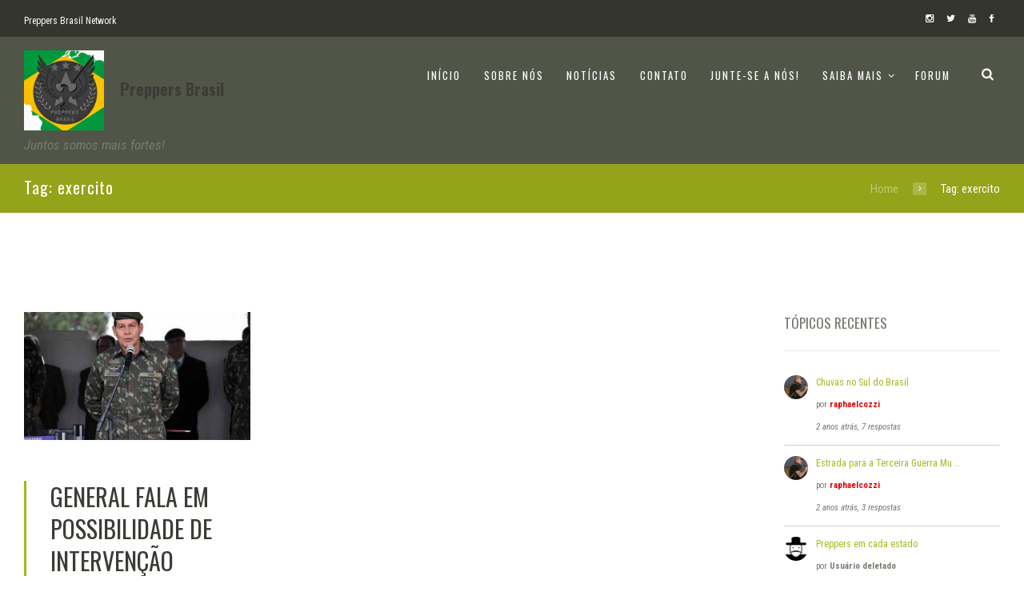

--- FILE ---
content_type: text/html; charset=UTF-8
request_url: https://www.preppersbrasil.com/tag/exercito/
body_size: 62283
content:
<!DOCTYPE html>
<html lang="pt-BR" class="scheme_original">
<head>
	<meta charset="UTF-8" />
			<meta name="viewport" content="width=device-width, initial-scale=1, maximum-scale=1">
			<link rel="profile" href="https://gmpg.org/xfn/11" />
	<link rel="pingback" href="https://www.preppersbrasil.com/xmlrpc.php" />
    		<link rel="icon" type="image/x-icon" href="https://www.preppersbrasil.com/wp-content/uploads/2017/02/cropped-photo.jpg" />
	    <title>exercito &#8211; Preppers Brasil</title>
<meta name='robots' content='max-image-preview:large' />
<link rel='dns-prefetch' href='//fonts.googleapis.com' />
<link rel='dns-prefetch' href='//s.w.org' />
<link rel="alternate" type="application/rss+xml" title="Feed para Preppers Brasil &raquo;" href="https://www.preppersbrasil.com/feed/" />
<link rel="alternate" type="application/rss+xml" title="Feed de comentários para Preppers Brasil &raquo;" href="https://www.preppersbrasil.com/comments/feed/" />
<link rel="alternate" type="application/rss+xml" title="Feed de tag para Preppers Brasil &raquo; exercito" href="https://www.preppersbrasil.com/tag/exercito/feed/" />
		<script type="text/javascript">
			window._wpemojiSettings = {"baseUrl":"https:\/\/s.w.org\/images\/core\/emoji\/13.1.0\/72x72\/","ext":".png","svgUrl":"https:\/\/s.w.org\/images\/core\/emoji\/13.1.0\/svg\/","svgExt":".svg","source":{"concatemoji":"https:\/\/www.preppersbrasil.com\/wp-includes\/js\/wp-emoji-release.min.js?ver=5.8.12"}};
			!function(e,a,t){var n,r,o,i=a.createElement("canvas"),p=i.getContext&&i.getContext("2d");function s(e,t){var a=String.fromCharCode;p.clearRect(0,0,i.width,i.height),p.fillText(a.apply(this,e),0,0);e=i.toDataURL();return p.clearRect(0,0,i.width,i.height),p.fillText(a.apply(this,t),0,0),e===i.toDataURL()}function c(e){var t=a.createElement("script");t.src=e,t.defer=t.type="text/javascript",a.getElementsByTagName("head")[0].appendChild(t)}for(o=Array("flag","emoji"),t.supports={everything:!0,everythingExceptFlag:!0},r=0;r<o.length;r++)t.supports[o[r]]=function(e){if(!p||!p.fillText)return!1;switch(p.textBaseline="top",p.font="600 32px Arial",e){case"flag":return s([127987,65039,8205,9895,65039],[127987,65039,8203,9895,65039])?!1:!s([55356,56826,55356,56819],[55356,56826,8203,55356,56819])&&!s([55356,57332,56128,56423,56128,56418,56128,56421,56128,56430,56128,56423,56128,56447],[55356,57332,8203,56128,56423,8203,56128,56418,8203,56128,56421,8203,56128,56430,8203,56128,56423,8203,56128,56447]);case"emoji":return!s([10084,65039,8205,55357,56613],[10084,65039,8203,55357,56613])}return!1}(o[r]),t.supports.everything=t.supports.everything&&t.supports[o[r]],"flag"!==o[r]&&(t.supports.everythingExceptFlag=t.supports.everythingExceptFlag&&t.supports[o[r]]);t.supports.everythingExceptFlag=t.supports.everythingExceptFlag&&!t.supports.flag,t.DOMReady=!1,t.readyCallback=function(){t.DOMReady=!0},t.supports.everything||(n=function(){t.readyCallback()},a.addEventListener?(a.addEventListener("DOMContentLoaded",n,!1),e.addEventListener("load",n,!1)):(e.attachEvent("onload",n),a.attachEvent("onreadystatechange",function(){"complete"===a.readyState&&t.readyCallback()})),(n=t.source||{}).concatemoji?c(n.concatemoji):n.wpemoji&&n.twemoji&&(c(n.twemoji),c(n.wpemoji)))}(window,document,window._wpemojiSettings);
		</script>
		<style type="text/css">
img.wp-smiley,
img.emoji {
	display: inline !important;
	border: none !important;
	box-shadow: none !important;
	height: 1em !important;
	width: 1em !important;
	margin: 0 .07em !important;
	vertical-align: -0.1em !important;
	background: none !important;
	padding: 0 !important;
}
</style>
	<link rel='stylesheet' id='mmm_mega_main_menu-css'  href='https://www.preppersbrasil.com/wp-content/plugins/mega_main_menu/src/css/cache.skin.css?ver=1558404318' type='text/css' media='all' />
<link rel='stylesheet' id='wp-block-library-css'  href='https://www.preppersbrasil.com/wp-includes/css/dist/block-library/style.min.css?ver=5.8.12' type='text/css' media='all' />
<link rel='stylesheet' id='af-fontawesome-css'  href='https://www.preppersbrasil.com/wp-content/plugins/asgaros-forum/libs/fontawesome/css/all.min.css?ver=1.15.11' type='text/css' media='all' />
<link rel='stylesheet' id='af-fontawesome-compat-v4-css'  href='https://www.preppersbrasil.com/wp-content/plugins/asgaros-forum/libs/fontawesome/css/v4-shims.min.css?ver=1.15.11' type='text/css' media='all' />
<link rel='stylesheet' id='af-widgets-css'  href='https://www.preppersbrasil.com/wp-content/plugins/asgaros-forum/skin/widgets.css?ver=1.15.11' type='text/css' media='all' />
<link rel='stylesheet' id='contact-form-7-css'  href='https://www.preppersbrasil.com/wp-content/plugins/contact-form-7/includes/css/styles.css?ver=4.6.1' type='text/css' media='all' />
<link rel='stylesheet' id='essential-grid-plugin-settings-css'  href='https://www.preppersbrasil.com/wp-content/plugins/essential-grid/public/assets/css/settings.css?ver=2.0.8' type='text/css' media='all' />
<link rel='stylesheet' id='tp-open-sans-css'  href='https://fonts.googleapis.com/css?family=Open+Sans%3A300%2C400%2C600%2C700%2C800&#038;ver=5.8.12' type='text/css' media='all' />
<link rel='stylesheet' id='tp-raleway-css'  href='https://fonts.googleapis.com/css?family=Raleway%3A100%2C200%2C300%2C400%2C500%2C600%2C700%2C800%2C900&#038;ver=5.8.12' type='text/css' media='all' />
<link rel='stylesheet' id='tp-droid-serif-css'  href='https://fonts.googleapis.com/css?family=Droid+Serif%3A400%2C700&#038;ver=5.8.12' type='text/css' media='all' />
<link rel='stylesheet' id='thumbs_rating_styles-css'  href='https://www.preppersbrasil.com/wp-content/plugins/link-library/upvote-downvote/css/style.css?ver=1.0.0' type='text/css' media='all' />
<link rel='stylesheet' id='rs-plugin-settings-css'  href='https://www.preppersbrasil.com/wp-content/plugins/revslider/rs-plugin/css/settings.css?ver=4.6.93' type='text/css' media='all' />
<style id='rs-plugin-settings-inline-css' type='text/css'>
.tp-caption a{color:#ff7302;text-shadow:none;-webkit-transition:all 0.2s ease-out;-moz-transition:all 0.2s ease-out;-o-transition:all 0.2s ease-out;-ms-transition:all 0.2s ease-out}.tp-caption a:hover{color:#ffa902}
</style>
<link rel='stylesheet' id='ppress-frontend-css'  href='https://www.preppersbrasil.com/wp-content/plugins/wp-user-avatar/assets/css/frontend.min.css?ver=3.1.18' type='text/css' media='all' />
<link rel='stylesheet' id='ppress-flatpickr-css'  href='https://www.preppersbrasil.com/wp-content/plugins/wp-user-avatar/assets/flatpickr/flatpickr.min.css?ver=3.1.18' type='text/css' media='all' />
<link rel='stylesheet' id='ppress-select2-css'  href='https://www.preppersbrasil.com/wp-content/plugins/wp-user-avatar/assets/select2/select2.min.css?ver=5.8.12' type='text/css' media='all' />
<link rel='stylesheet' id='theme-font-Oswald-css'  href='https://fonts.googleapis.com/css?family=Oswald:100,100italic,300,300italic,400,400italic,700,700italic&#038;subset=latin,latin-ext,cyrillic,cyrillic-ext' type='text/css' media='all' />
<link rel='stylesheet' id='theme-font-Roboto-Condensed-css'  href='https://fonts.googleapis.com/css?family=Roboto+Condensed:100,100italic,300,300italic,400,400italic,700,700italic&#038;subset=latin,latin-ext,cyrillic,cyrillic-ext' type='text/css' media='all' />
<link rel='stylesheet' id='themerex-fontello-style-css'  href='https://www.preppersbrasil.com/wp-content/themes/military/css/fontello/css/fontello.css' type='text/css' media='all' />
<link rel='stylesheet' id='themerex-main-style-css'  href='https://www.preppersbrasil.com/wp-content/themes/military/style.css' type='text/css' media='all' />
<link rel='stylesheet' id='themerex-animation-style-css'  href='https://www.preppersbrasil.com/wp-content/themes/military/fw/css/core.animation.min.css' type='text/css' media='all' />
<link rel='stylesheet' id='themerex-shortcodes-style-css'  href='https://www.preppersbrasil.com/wp-content/themes/military/fw/core/core.shortcodes/shortcodes.css' type='text/css' media='all' />
<link rel='stylesheet' id='themerex-skin-style-css'  href='https://www.preppersbrasil.com/wp-content/themes/military/skins/military/skin.css' type='text/css' media='all' />
<link rel='stylesheet' id='themerex-custom-style-css'  href='https://www.preppersbrasil.com/wp-content/themes/military/fw/css/custom-style.min.css' type='text/css' media='all' />
<style id='themerex-custom-style-inline-css' type='text/css'>
  .contacts_wrap .logo img{height:30px}.content{width:100% !important}
</style>
<link rel='stylesheet' id='themerex-responsive-style-css'  href='https://www.preppersbrasil.com/wp-content/themes/military/css/responsive.css' type='text/css' media='all' />
<link rel='stylesheet' id='theme-skin-responsive-style-css'  href='https://www.preppersbrasil.com/wp-content/themes/military/skins/military/skin.responsive.css' type='text/css' media='all' />
<link rel='stylesheet' id='mediaelement-css'  href='https://www.preppersbrasil.com/wp-includes/js/mediaelement/mediaelementplayer-legacy.min.css?ver=4.2.16' type='text/css' media='all' />
<link rel='stylesheet' id='wp-mediaelement-css'  href='https://www.preppersbrasil.com/wp-includes/js/mediaelement/wp-mediaelement.min.css?ver=5.8.12' type='text/css' media='all' />
<link rel='stylesheet' id='mm_icomoon-css'  href='https://www.preppersbrasil.com/wp-content/plugins/mega_main_menu/framework/src/css/icomoon.css?ver=2.0.7' type='text/css' media='all' />
<link rel='stylesheet' id='newsletter-css'  href='https://www.preppersbrasil.com/wp-content/plugins/newsletter/style.css?ver=7.2.7' type='text/css' media='all' />
<script type='text/javascript' src='https://www.preppersbrasil.com/wp-content/plugins/enable-jquery-migrate-helper/js/jquery/jquery-1.12.4-wp.js?ver=1.12.4-wp' id='jquery-core-js'></script>
<script type='text/javascript' src='https://www.preppersbrasil.com/wp-content/plugins/enable-jquery-migrate-helper/js/jquery-migrate/jquery-migrate-1.4.1-wp.js?ver=1.4.1-wp' id='jquery-migrate-js'></script>
<script type='text/javascript' src='https://www.preppersbrasil.com/wp-content/plugins/essential-grid/public/assets/js/lightbox.js?ver=2.0.8' id='themepunchboxext-js'></script>
<script type='text/javascript' src='https://www.preppersbrasil.com/wp-content/plugins/essential-grid/public/assets/js/jquery.themepunch.tools.min.js?ver=2.0.8' id='tp-tools-js'></script>
<script type='text/javascript' src='https://www.preppersbrasil.com/wp-content/plugins/essential-grid/public/assets/js/jquery.themepunch.essential.min.js?ver=2.0.8' id='essential-grid-essential-grid-script-js'></script>
<script type='text/javascript' id='thumbs_rating_scripts-js-extra'>
/* <![CDATA[ */
var thumbs_rating_ajax = {"ajax_url":"https:\/\/www.preppersbrasil.com\/wp-admin\/admin-ajax.php","nonce":"776bc9015b"};
/* ]]> */
</script>
<script type='text/javascript' src='https://www.preppersbrasil.com/wp-content/plugins/link-library/upvote-downvote/js/general.js?ver=4.0.1' id='thumbs_rating_scripts-js'></script>
<script type='text/javascript' src='https://www.preppersbrasil.com/wp-content/plugins/revslider/rs-plugin/js/jquery.themepunch.revolution.min.js?ver=4.6.93' id='revmin-js'></script>
<script type='text/javascript' src='https://www.preppersbrasil.com/wp-content/plugins/wp-user-avatar/assets/flatpickr/flatpickr.min.js?ver=5.8.12' id='ppress-flatpickr-js'></script>
<script type='text/javascript' src='https://www.preppersbrasil.com/wp-content/plugins/wp-user-avatar/assets/select2/select2.min.js?ver=5.8.12' id='ppress-select2-js'></script>
<link rel="https://api.w.org/" href="https://www.preppersbrasil.com/wp-json/" /><link rel="alternate" type="application/json" href="https://www.preppersbrasil.com/wp-json/wp/v2/tags/49" /><link rel="EditURI" type="application/rsd+xml" title="RSD" href="https://www.preppersbrasil.com/xmlrpc.php?rsd" />
<link rel="wlwmanifest" type="application/wlwmanifest+xml" href="https://www.preppersbrasil.com/wp-includes/wlwmanifest.xml" /> 
<meta name="generator" content="WordPress 5.8.12" />
<meta name="generator" content="Custom Login v3.2.11" />
<style id='LinkLibraryStyle' type='text/css'>
</style>
		<script type="text/javascript">
			jQuery(document).ready(function() {
				// CUSTOM AJAX CONTENT LOADING FUNCTION
				var ajaxRevslider = function(obj) {
				
					// obj.type : Post Type
					// obj.id : ID of Content to Load
					// obj.aspectratio : The Aspect Ratio of the Container / Media
					// obj.selector : The Container Selector where the Content of Ajax will be injected. It is done via the Essential Grid on Return of Content
					
					var content = "";

					data = {};
					
					data.action = 'revslider_ajax_call_front';
					data.client_action = 'get_slider_html';
					data.token = 'cd2046a2cf';
					data.type = obj.type;
					data.id = obj.id;
					data.aspectratio = obj.aspectratio;
					
					// SYNC AJAX REQUEST
					jQuery.ajax({
						type:"post",
						url:"https://www.preppersbrasil.com/wp-admin/admin-ajax.php",
						dataType: 'json',
						data:data,
						async:false,
						success: function(ret, textStatus, XMLHttpRequest) {
							if(ret.success == true)
								content = ret.data;								
						},
						error: function(e) {
							console.log(e);
						}
					});
					
					 // FIRST RETURN THE CONTENT WHEN IT IS LOADED !!
					 return content;						 
				};
				
				// CUSTOM AJAX FUNCTION TO REMOVE THE SLIDER
				var ajaxRemoveRevslider = function(obj) {
					return jQuery(obj.selector+" .rev_slider").revkill();
				};

				// EXTEND THE AJAX CONTENT LOADING TYPES WITH TYPE AND FUNCTION
				var extendessential = setInterval(function() {
					if (jQuery.fn.tpessential != undefined) {
						clearInterval(extendessential);
						if(typeof(jQuery.fn.tpessential.defaults) !== 'undefined') {
							jQuery.fn.tpessential.defaults.ajaxTypes.push({type:"revslider",func:ajaxRevslider,killfunc:ajaxRemoveRevslider,openAnimationSpeed:0.3});   
							// type:  Name of the Post to load via Ajax into the Essential Grid Ajax Container
							// func: the Function Name which is Called once the Item with the Post Type has been clicked
							// killfunc: function to kill in case the Ajax Window going to be removed (before Remove function !
							// openAnimationSpeed: how quick the Ajax Content window should be animated (default is 0.3)
						}
					}
				},30);
			});
		</script>
		
        <script type="text/javascript">
            var jQueryMigrateHelperHasSentDowngrade = false;

			window.onerror = function( msg, url, line, col, error ) {
				// Break out early, do not processing if a downgrade reqeust was already sent.
				if ( jQueryMigrateHelperHasSentDowngrade ) {
					return true;
                }

				var xhr = new XMLHttpRequest();
				var nonce = '465ee99749';
				var jQueryFunctions = [
					'andSelf',
					'browser',
					'live',
					'boxModel',
					'support.boxModel',
					'size',
					'swap',
					'clean',
					'sub',
                ];
				var match_pattern = /\)\.(.+?) is not a function/;
                var erroredFunction = msg.match( match_pattern );

                // If there was no matching functions, do not try to downgrade.
                if ( typeof erroredFunction !== 'object' || typeof erroredFunction[1] === "undefined" || -1 === jQueryFunctions.indexOf( erroredFunction[1] ) ) {
                    return true;
                }

                // Set that we've now attempted a downgrade request.
                jQueryMigrateHelperHasSentDowngrade = true;

				xhr.open( 'POST', 'https://www.preppersbrasil.com/wp-admin/admin-ajax.php' );
				xhr.setRequestHeader( 'Content-Type', 'application/x-www-form-urlencoded' );
				xhr.onload = function () {
					var response,
                        reload = false;

					if ( 200 === xhr.status ) {
                        try {
                        	response = JSON.parse( xhr.response );

                        	reload = response.data.reload;
                        } catch ( e ) {
                        	reload = false;
                        }
                    }

					// Automatically reload the page if a deprecation caused an automatic downgrade, ensure visitors get the best possible experience.
					if ( reload ) {
						location.reload();
                    }
				};

				xhr.send( encodeURI( 'action=jquery-migrate-downgrade-version&_wpnonce=' + nonce ) );

				// Suppress error alerts in older browsers
				return true;
			}
        </script>

		<style type="text/css">.recentcomments a{display:inline !important;padding:0 !important;margin:0 !important;}</style><meta name="generator" content="Powered by WPBakery Page Builder - drag and drop page builder for WordPress."/>
<!--[if lte IE 9]><link rel="stylesheet" type="text/css" href="https://www.preppersbrasil.com/wp-content/plugins/js_composer/assets/css/vc_lte_ie9.min.css" media="screen"><![endif]--><link rel="icon" href="https://www.preppersbrasil.com/wp-content/uploads/2017/02/cropped-photo-32x32.jpg" sizes="32x32" />
<link rel="icon" href="https://www.preppersbrasil.com/wp-content/uploads/2017/02/cropped-photo-192x192.jpg" sizes="192x192" />
<link rel="apple-touch-icon" href="https://www.preppersbrasil.com/wp-content/uploads/2017/02/cropped-photo-180x180.jpg" />
<meta name="msapplication-TileImage" content="https://www.preppersbrasil.com/wp-content/uploads/2017/02/cropped-photo-270x270.jpg" />
<noscript><style type="text/css"> .wpb_animate_when_almost_visible { opacity: 1; }</style></noscript></head>

<body data-rsssl=1 class="archive tag tag-exercito tag-49 themerex_body body_style_fullwide body_filled theme_skin_military article_style_stretch layout_classic_3 template_masonry top_panel_show top_panel_above sidebar_show sidebar_right sidebar_outer_hide video_bg_show mmm mega_main_menu-2-0-7 wpb-js-composer js-comp-ver-5.4.5 vc_responsive">
	<script>
  (function(i,s,o,g,r,a,m){i['GoogleAnalyticsObject']=r;i[r]=i[r]||function(){
  (i[r].q=i[r].q||[]).push(arguments)},i[r].l=1*new Date();a=s.createElement(o),
  m=s.getElementsByTagName(o)[0];a.async=1;a.src=g;m.parentNode.insertBefore(a,m)
  })(window,document,'script','https://www.google-analytics.com/analytics.js','ga');

  ga('create', 'UA-2256567-6', 'auto');
  ga('send', 'pageview');

</script>
	
	<a id="toc_home" class="sc_anchor" title="Home" data-description="&lt;i&gt;Return to Home&lt;/i&gt; - &lt;br&gt;navigate to home page of the site" data-icon="icon-home" data-url="https://www.preppersbrasil.com" data-separator="yes"></a><a id="toc_top" class="sc_anchor" title="To Top" data-description="&lt;i&gt;Back to top&lt;/i&gt; - &lt;br&gt;scroll to top of the page" data-icon="icon-double-up" data-url="" data-separator="yes"></a>
	
	
	
	<div class="body_wrap">

						<div class="video_bg video_bg_overlay" data-youtube-code="https://www.youtube.com/watch?v=UYmE0tdBkbo"></div>
				
		<div class="page_wrap">

					
		<div class="top_panel_fixed_wrap"></div>

		<header class="top_panel_wrap top_panel_style_3 scheme_original">
			<div class="top_panel_wrap_inner top_panel_inner_style_3 top_panel_position_above">
			
							<div class="top_panel_top">
					<div class="content_wrap clearfix">
							<div class="top_panel_top_contact_area">
		Preppers Brasil Network	</div>
	
<div class="top_panel_top_user_area">
			<div class="top_panel_top_socials">
			<div class="sc_socials sc_socials_type_ sc_socials_shape_square sc_socials_size_tiny"><div class="sc_socials_item"><a href="https://www.instagram.com/preppersbrasiloficial/" target="_blank" class="social_icons social_instagramm"><span class="icon-instagramm"></span></a></div><div class="sc_socials_item"><a href="https://twitter.com/brasilpreppers" target="_blank" class="social_icons social_twitter"><span class="icon-twitter"></span></a></div><div class="sc_socials_item"><a href="https://www.youtube.com/channel/UCrHsWhO_pkbGWwCC32_kVXA" target="_blank" class="social_icons social_youtube"><span class="icon-youtube"></span></a></div><div class="sc_socials_item"><a href="https://www.facebook.com/preppersbrasil/" target="_blank" class="social_icons social_facebook"><span class="icon-facebook"></span></a></div></div>		</div>
				<div class="top_panel_top_search"></div>
				<ul id="menu_user" class="menu_user_nav">
		
	</ul>

</div>					</div>
				</div>
			
			<div class="top_panel_middle" >
				<div class="content_wrap">
					<div class="columns_wrap columns_fluid"><div
						class="column-1_3 contact_logo">
												<div class="logo">
						<a href="https://www.preppersbrasil.com"><img src="https://www.preppersbrasil.com/wp-content/uploads/2017/02/cropped-photo.jpg" class="logo_main" alt=""><img src="https://www.preppersbrasil.com/wp-content/uploads/2017/02/cropped-photo.jpg" class="logo_fixed" alt=""><div class="logo_text"><div style="float:right; position:absolute; width:300px; margin-top:30px; margin-left:20px; font-size:20px !important;">Preppers Brasil</div></div><br><div class="logo_slogan">Juntos somos mais fortes!</div></a>
					</div>
						</div><div 
						class="column-2_3 menu_main_wrap">
							<a href="#" class="menu_main_responsive_button icon-menu"></a>
							<nav role="navigation" class="menu_main_nav_area">
								<ul id="menu_main" class="menu_main_nav"><li id="menu-item-21" class="menu-item menu-item-type-post_type menu-item-object-page menu-item-home menu-item-21"><a href="https://www.preppersbrasil.com/">Início</a></li>
<li id="menu-item-19" class="menu-item menu-item-type-post_type menu-item-object-page menu-item-19"><a href="https://www.preppersbrasil.com/sobre-nos/">Sobre nós</a></li>
<li id="menu-item-17" class="menu-item menu-item-type-post_type menu-item-object-page current_page_parent menu-item-17"><a href="https://www.preppersbrasil.com/noticias/">Notícias</a></li>
<li id="menu-item-18" class="menu-item menu-item-type-post_type menu-item-object-page menu-item-18"><a href="https://www.preppersbrasil.com/contato/">Contato</a></li>
<li id="menu-item-260" class="menu-item menu-item-type-post_type menu-item-object-page menu-item-260"><a href="https://www.preppersbrasil.com/junte-se-a-nos/">Junte-se a nós!</a></li>
<li id="menu-item-283" class="menu-item menu-item-type-custom menu-item-object-custom menu-item-has-children menu-item-283"><a href="#">Saiba mais</a>
<ul class="sub-menu">
	<li id="menu-item-20" class="menu-item menu-item-type-post_type menu-item-object-page menu-item-20"><a href="https://www.preppersbrasil.com/primeiros-passos/">Primeiros passos</a></li>
	<li id="menu-item-164" class="menu-item menu-item-type-post_type menu-item-object-page menu-item-164"><a href="https://www.preppersbrasil.com/biblioteca/">Biblioteca</a></li>
	<li id="menu-item-4339" class="menu-item menu-item-type-post_type menu-item-object-page menu-item-4339"><a href="https://www.preppersbrasil.com/colabore/">Colabore com o Preppers Brasil</a></li>
</ul>
</li>
<li id="menu-item-4525" class="menu-item menu-item-type-post_type menu-item-object-page menu-item-4525"><a href="https://www.preppersbrasil.com/forum/">Forum</a></li>
</ul>							</nav>
                            <div class="search_wrap search_style_regular search_state_closed search_ajax top_panel_icon">
						<div class="search_form_wrap">
							<form role="search" method="get" class="search_form" action="https://www.preppersbrasil.com/">
								<button type="submit" class="search_submit icon-search" title="Open search"></button>
								<input type="text" class="search_field" placeholder="Search" value="" name="s" title="Search" />
							</form>
						</div>
						<div class="search_results widget_area scheme_original"><a class="search_results_close icon-cancel"></a><div class="search_results_content"></div></div>
				</div>						</div>
					</div>
				</div>
			</div>

			</div>
		</header>

						<div class="top_panel_title top_panel_style_3  title_present breadcrumbs_present scheme_original">
					<div class="top_panel_title_inner top_panel_inner_style_3  title_present_inner breadcrumbs_present_inner">
						<div class="content_wrap">
															<h1 class="page_title">Tag: exercito</h1>
																						<div class="breadcrumbs">
									<a class="breadcrumbs_item home" href="https://www.preppersbrasil.com">Home</a><span class="breadcrumbs_delimiter"></span><span class="breadcrumbs_item current">Tag: exercito</span>								</div>
													</div>
					</div>
				</div>
				
			<div class="page_content_wrap">

				
<div class="content_wrap">
<div class="content">	<div class="isotope_wrap " data-columns="3">
			<div class="isotope_item isotope_item_classic isotope_item_classic_3 isotope_column_3					">
			<article class="post_item post_item_classic post_item_classic_3				  post_format_standard odd last">
				
									<div class="post_featured">
												<div class="post_thumb" data-image="https://www.preppersbrasil.com/wp-content/uploads/2017/09/15292203.jpg" data-title="General fala em possibilidade de intervenção">
						<a class="hover_icon hover_icon_link" href="https://www.preppersbrasil.com/general-fala-em-possibilidade-de-intervencao/"><img class="wp-post-image" width="390" height="220" alt="General fala em possibilidade de intervenção" src="https://www.preppersbrasil.com/wp-content/uploads/2017/09/15292203-390x220.jpg"></a>						</div>
											</div>
				
				<div class="post_content isotope_item_content">
					
												<h3 class="post_title"><a href="https://www.preppersbrasil.com/general-fala-em-possibilidade-de-intervencao/">General fala em possibilidade de intervenção</a></h3>
													<div class="post_info">
									<span class="post_info_item post_info_posted"><a href="https://www.preppersbrasil.com/general-fala-em-possibilidade-de-intervencao/" class="post_info_date">17 de September de 2017</a></span>
										<span class="post_info_item post_info_posted_by">by <a href="https://www.preppersbrasil.com/author/raphaelcozzi/" class="post_info_author">raphaelcozzi</a></span>
							</div>

                    					<div class="post_descr">
						<p>&nbsp; O general do Exército da ativa Antonio Hamilton Martins Mourão falou por três vezes na possibilidade de intervenção militar diante da crise...</p><a href="https://www.preppersbrasil.com/general-fala-em-possibilidade-de-intervencao/" class="post_readmore"><span class="post_readmore_label">Read more</span></a>					</div>
                    
				</div>				<!-- /.post_content -->
			</article>	<!-- /.post_item -->
		</div>						<!-- /.isotope_item -->
			</div> <!-- /.isotope_wrap -->
	
		</div> <!-- </div> class="content"> -->	<div class="sidebar widget_area scheme_original" role="complementary">
		<div class="sidebar_inner widget_area_inner">
			<aside id="asgarosforumrecenttopics_widget-2" class="widget_number_1 widget asgarosforumrecenttopics_widget"><h6 class="widget_title">Tópicos Recentes</h6><div class="asgarosforum-widget"><div class="widget-element"><div class="widget-avatar"><img data-del="avatar" src='https://www.preppersbrasil.com/wp-content/uploads/2020/05/xsobreviver.jpg.pagespeed.ic_.2qGm0nx01C-e1634133590641-75x75.jpg' class='avatar pp-user-avatar avatar-30 photo ' height='30' width='30'/></div><div class="widget-content"><span class="post-link"><a href="https://www.preppersbrasil.com/forum/topic/chuvas-no-sul-do-brasil/?part=1#postid-95" title="Chuvas no Sul do Brasil">Chuvas no Sul do Brasil</a></span><span class="post-author">por&nbsp;<b><span class="highlight-admin">raphaelcozzi</span></b></span><span class="post-date">2 anos atrás, 7 respostas</span></div></div><div class="widget-element"><div class="widget-avatar"><img data-del="avatar" src='https://www.preppersbrasil.com/wp-content/uploads/2020/05/xsobreviver.jpg.pagespeed.ic_.2qGm0nx01C-e1634133590641-75x75.jpg' class='avatar pp-user-avatar avatar-30 photo ' height='30' width='30'/></div><div class="widget-content"><span class="post-link"><a href="https://www.preppersbrasil.com/forum/topic/estrada-para-a-terceira-guerra-mundial-ww3/?part=1#postid-87" title="Estrada para a Terceira Guerra Mundial - WW3">Estrada para a Terceira Guerra Mu &#8230;</a></span><span class="post-author">por&nbsp;<b><span class="highlight-admin">raphaelcozzi</span></b></span><span class="post-date">2 anos atrás, 3 respostas</span></div></div><div class="widget-element"><div class="widget-avatar"><img alt='' src='https://www.preppersbrasil.com/wp-content/plugins/wp-user-avatar/deprecated/wp-user-avatar/images/wpua-32x32.png' srcset='https://www.preppersbrasil.com/wp-content/plugins/wp-user-avatar/deprecated/wp-user-avatar/images/wpua-96x96.png 2x' class='avatar avatar-30 photo' height='30' width='30' loading='lazy'/></div><div class="widget-content"><span class="post-link"><a href="https://www.preppersbrasil.com/forum/topic/preppers-em-cada-estado/?part=1#postid-82" title="Preppers em cada estado">Preppers em cada estado</a></span><span class="post-author">por&nbsp;<b>Usuário deletado</b></span><span class="post-date">4 anos atrás</span></div></div><div class="widget-element"><div class="widget-avatar"><img data-del="avatar" src='https://www.preppersbrasil.com/wp-content/uploads/2020/05/xsobreviver.jpg.pagespeed.ic_.2qGm0nx01C-e1634133590641-75x75.jpg' class='avatar pp-user-avatar avatar-30 photo ' height='30' width='30'/></div><div class="widget-content"><span class="post-link"><a href="https://www.preppersbrasil.com/forum/topic/vacinacao-obrigatoria-e-passaporte-sanitario/?part=1#postid-77" title="Vacinação obrigatória e Passaporte sanitário">Vacinação obrigatória e Passaport &#8230;</a></span><span class="post-author">por&nbsp;<b><span class="highlight-admin">raphaelcozzi</span></b></span><span class="post-date">4 anos atrás</span></div></div><div class="widget-element"><div class="widget-avatar"><img data-del="avatar" src='https://www.preppersbrasil.com/wp-content/uploads/2020/05/xsobreviver.jpg.pagespeed.ic_.2qGm0nx01C-e1634133590641-75x75.jpg' class='avatar pp-user-avatar avatar-30 photo ' height='30' width='30'/></div><div class="widget-content"><span class="post-link"><a href="https://www.preppersbrasil.com/forum/topic/vulcao-cumbre-vieja-la-palma-em-erupcao-ameaca-de-tsunami-no-atlantico/?part=1#postid-76" title="Vulcão Cumbre Vieja, La Palma em Erupção - Ameaça de Tsunami no Atlântico">Vulcão Cumbre Vieja, La Palma em  &#8230;</a></span><span class="post-author">por&nbsp;<b><span class="highlight-admin">raphaelcozzi</span></b></span><span class="post-date">4 anos atrás</span></div></div></div></aside><aside id="recent-posts-2" class="widget_number_2 widget widget_recent_entries">
		<h6 class="widget_title">Artigos Recentes</h6>
		<ul>
											<li>
					<a href="https://www.preppersbrasil.com/covid-2-0-uma-onda-de-covid-cobre-a-california-alguns-funcionarios-recomendam-o-uso-de-mascaras/">COVID 2.0 ? Uma onda de COVID cobre a Califórnia; alguns funcionários recomendam o uso de máscaras</a>
											<span class="post-date">3 de setembro de 2025</span>
									</li>
											<li>
					<a href="https://www.preppersbrasil.com/preppers-brasil-em-destaque-na-revista-epoca/">Preppers Brasil em destaque na revista Época</a>
											<span class="post-date">25 de maio de 2020</span>
									</li>
											<li>
					<a href="https://www.preppersbrasil.com/uso-de-mascaras-para-protecao-contra-o-covid-19/">Uso de máscaras para proteção contra o COVID-19</a>
											<span class="post-date">25 de maio de 2020</span>
									</li>
											<li>
					<a href="https://www.preppersbrasil.com/preppers-brasil-na-revista-galileu/">Preppers Brasil na revista Galileu</a>
											<span class="post-date">14 de fevereiro de 2020</span>
									</li>
											<li>
					<a href="https://www.preppersbrasil.com/melhor-arma-nao-de-fogo-para-defesa-pessoal-fora-de-casa/">Melhor arma (não de fogo) para defesa pessoal fora de casa</a>
											<span class="post-date">30 de abril de 2019</span>
									</li>
					</ul>

		</aside><aside id="pages-3" class="widget_number_3 widget widget_pages"><h6 class="widget_title">Acesso Rápido</h6>
			<ul>
				<li class="page_item page-item-162"><a href="https://www.preppersbrasil.com/biblioteca/">Biblioteca</a></li>
<li class="page_item page-item-4336"><a href="https://www.preppersbrasil.com/colabore/">Colabore com o Preppers Brasil</a></li>
<li class="page_item page-item-13"><a href="https://www.preppersbrasil.com/contato/">Contato</a></li>
<li class="page_item page-item-4186"><a href="https://www.preppersbrasil.com/mdocuments-library/">Documentos</a></li>
<li class="page_item page-item-4522"><a href="https://www.preppersbrasil.com/forum/">Forum</a></li>
<li class="page_item page-item-7"><a href="https://www.preppersbrasil.com/">Início</a></li>
<li class="page_item page-item-250"><a href="https://www.preppersbrasil.com/junte-se-a-nos/">Junte-se a nós!</a></li>
<li class="page_item page-item-446"><a href="https://www.preppersbrasil.com/newsletter/">Newsletter</a></li>
<li class="page_item page-item-415"><a href="https://www.preppersbrasil.com/nosso-estatuto-e-termos-de-condicoes-preppers-brasil/">Nosso estatuto e Termos de Condições &#8211; Preppers Brasil</a></li>
<li class="page_item page-item-15 current_page_parent"><a href="https://www.preppersbrasil.com/noticias/">Notícias</a></li>
<li class="page_item page-item-9"><a href="https://www.preppersbrasil.com/primeiros-passos/">Primeiros passos</a></li>
<li class="page_item page-item-72"><a href="https://www.preppersbrasil.com/sites-e-canais-com-informacoes/">Sites e canais com informações</a></li>
<li class="page_item page-item-11"><a href="https://www.preppersbrasil.com/sobre-nos/">Sobre nós</a></li>
<li class="page_item page-item-26"><a href="https://www.preppersbrasil.com/termos-e-condicoes/">Termos e Condições</a></li>
			</ul>

			</aside><aside id="categories-2" class="widget_number_4 widget widget_categories"><h6 class="widget_title">Categorias</h6>
			<ul>
					<li class="cat-item cat-item-11"><a href="https://www.preppersbrasil.com/category/apocalipse/">Apocalipse</a>
</li>
	<li class="cat-item cat-item-6"><a href="https://www.preppersbrasil.com/category/artigos/">Artigos</a>
</li>
	<li class="cat-item cat-item-113"><a href="https://www.preppersbrasil.com/category/comunicado/">Comunicado</a>
</li>
	<li class="cat-item cat-item-112"><a href="https://www.preppersbrasil.com/category/covid-19/">COVID-19</a>
</li>
	<li class="cat-item cat-item-4"><a href="https://www.preppersbrasil.com/category/dicas/">Dicas</a>
</li>
	<li class="cat-item cat-item-1"><a href="https://www.preppersbrasil.com/category/geral/">Geral</a>
</li>
	<li class="cat-item cat-item-3"><a href="https://www.preppersbrasil.com/category/noticias/">Notícias</a>
</li>
	<li class="cat-item cat-item-5"><a href="https://www.preppersbrasil.com/category/tutoriais/">Tutoriais</a>
</li>
			</ul>

			</aside><aside id="recent-comments-2" class="widget_number_5 widget widget_recent_comments"><h6 class="widget_title">Comentários</h6><ul id="recentcomments"></ul></aside><aside id="text-3" class="widget_number_6 widget widget_text"><h6 class="widget_title">Sites de Referência</h6>			<div class="textwidget"><p><a href="http://www.urbansurvivalnetwork.com/" target="_blank" rel="noopener">www.urbansurvivalnetwork.com</a></p>
<p><a href="https://www.youtube.com/user/TheUrbanPrepper/videos" target="_blank" rel="noopener">www.youtube.com/user/TheUrbanPrepper/videos</a></p>
<p><a href="http://www.survivalmetrics.com/" target="_blank" rel="noopener">www.survivalmetrics.com</a></p>
<p><a href="http://urbansurvivalsite.com/" target="_blank" rel="noopener">urbansurvivalsite.com</a></p>
<p><a href="http://apocalypticsurvivalguide.com/" target="_blank" rel="noopener">apocalypticsurvivalguide.com</a></p>
<p><a href="http://www.doomsdaymoose.com/" target="_blank" rel="noopener">www.doomsdaymoose.com</a></p>
<p><a href="http://www.suburbanprepper.com/" target="_blank" rel="noopener">www.suburbanprepper.com</a></p>
<p><a href="http://www.practicalsurvivor.com/" target="_blank" rel="noopener">www.practicalsurvivor.com</a></p>
<p><a href="http://www.thenewsurvivalist.com/have_an_emergency_plan.html" target="_blank" rel="noopener">www.thenewsurvivalist.com/have_an_emergency_plan.html</a></p>
<p><a href="http://thesmartpreppers.com/doomsday-preppers-bug-out-bag/" target="_blank" rel="noopener">thesmartpreppers.com/doomsday-preppers-bug-out-bag</a></p>
<p><a href="http://www.shtfpreparedness.com/diy-tictac-boxes-for-camping-bug-out-bag-spices/#.Un-7AHBwqSo" target="_blank" rel="noopener">www.shtfpreparedness.com/diy-tictac-boxes-for-camping-bug-out-bag-spices/#.Un-7AHBwqSo</a></p>
<p><a href="http://www.doomsdaynews.com/bug-out-bag-list/" target="_blank" rel="noopener">www.doomsdaynews.com/bug-out-bag-list/</a></p>
<p><a href="http://www.defesa.org" target="_blank" rel="noopener">www.defesa.org</a></p>
<p><a href="http://www.defesanet.com.br/" target="_blank" rel="noopener">www.defesanet.com.br</a></p>
<p><a href="https://sobrevivencialismo.com" target="_blank" rel="noopener">sobrevivencialismo.com</a></p>
</div>
		</aside><aside id="tag_cloud-2" class="widget_number_7 widget widget_tag_cloud"><h6 class="widget_title">Mais Buscados</h6><div class="tagcloud"><a href="https://www.preppersbrasil.com/tag/africa/" class="tag-cloud-link tag-link-26 tag-link-position-1" style="font-size: 8pt;" aria-label="africa (1 item)">africa</a>
<a href="https://www.preppersbrasil.com/tag/agua/" class="tag-cloud-link tag-link-8 tag-link-position-2" style="font-size: 8pt;" aria-label="agua (1 item)">agua</a>
<a href="https://www.preppersbrasil.com/tag/alimentos/" class="tag-cloud-link tag-link-23 tag-link-position-3" style="font-size: 8pt;" aria-label="alimentos (1 item)">alimentos</a>
<a href="https://www.preppersbrasil.com/tag/bilderberg/" class="tag-cloud-link tag-link-18 tag-link-position-4" style="font-size: 8pt;" aria-label="bilderberg (1 item)">bilderberg</a>
<a href="https://www.preppersbrasil.com/tag/brasil/" class="tag-cloud-link tag-link-52 tag-link-position-5" style="font-size: 8pt;" aria-label="brasil (1 item)">brasil</a>
<a href="https://www.preppersbrasil.com/tag/brasilia/" class="tag-cloud-link tag-link-9 tag-link-position-6" style="font-size: 8pt;" aria-label="brasilia (1 item)">brasilia</a>
<a href="https://www.preppersbrasil.com/tag/carne/" class="tag-cloud-link tag-link-21 tag-link-position-7" style="font-size: 8pt;" aria-label="carne (1 item)">carne</a>
<a href="https://www.preppersbrasil.com/tag/crise/" class="tag-cloud-link tag-link-22 tag-link-position-8" style="font-size: 16.4pt;" aria-label="crise (2 itens)">crise</a>
<a href="https://www.preppersbrasil.com/tag/desastre/" class="tag-cloud-link tag-link-28 tag-link-position-9" style="font-size: 8pt;" aria-label="desastre (1 item)">desastre</a>
<a href="https://www.preppersbrasil.com/tag/df/" class="tag-cloud-link tag-link-10 tag-link-position-10" style="font-size: 8pt;" aria-label="df (1 item)">df</a>
<a href="https://www.preppersbrasil.com/tag/doom/" class="tag-cloud-link tag-link-57 tag-link-position-11" style="font-size: 8pt;" aria-label="doom (1 item)">doom</a>
<a href="https://www.preppersbrasil.com/tag/earthquake/" class="tag-cloud-link tag-link-58 tag-link-position-12" style="font-size: 8pt;" aria-label="earthquake (1 item)">earthquake</a>
<a href="https://www.preppersbrasil.com/tag/epidemia/" class="tag-cloud-link tag-link-14 tag-link-position-13" style="font-size: 8pt;" aria-label="epidemia (1 item)">epidemia</a>
<a href="https://www.preppersbrasil.com/tag/exercito/" class="tag-cloud-link tag-link-49 tag-link-position-14" style="font-size: 8pt;" aria-label="exercito (1 item)">exercito</a>
<a href="https://www.preppersbrasil.com/tag/friboi/" class="tag-cloud-link tag-link-25 tag-link-position-15" style="font-size: 8pt;" aria-label="friboi (1 item)">friboi</a>
<a href="https://www.preppersbrasil.com/tag/furacao/" class="tag-cloud-link tag-link-33 tag-link-position-16" style="font-size: 16.4pt;" aria-label="furacão (2 itens)">furacão</a>
<a href="https://www.preppersbrasil.com/tag/hurricane/" class="tag-cloud-link tag-link-37 tag-link-position-17" style="font-size: 16.4pt;" aria-label="hurricane (2 itens)">hurricane</a>
<a href="https://www.preppersbrasil.com/tag/illuminati/" class="tag-cloud-link tag-link-19 tag-link-position-18" style="font-size: 8pt;" aria-label="illuminati (1 item)">illuminati</a>
<a href="https://www.preppersbrasil.com/tag/intervencao/" class="tag-cloud-link tag-link-50 tag-link-position-19" style="font-size: 16.4pt;" aria-label="intervencao (2 itens)">intervencao</a>
<a href="https://www.preppersbrasil.com/tag/irma/" class="tag-cloud-link tag-link-32 tag-link-position-20" style="font-size: 16.4pt;" aria-label="irma (2 itens)">irma</a>
<a href="https://www.preppersbrasil.com/tag/jbs/" class="tag-cloud-link tag-link-24 tag-link-position-21" style="font-size: 8pt;" aria-label="jbs (1 item)">jbs</a>
<a href="https://www.preppersbrasil.com/tag/justica/" class="tag-cloud-link tag-link-54 tag-link-position-22" style="font-size: 8pt;" aria-label="justiça (1 item)">justiça</a>
<a href="https://www.preppersbrasil.com/tag/mexico/" class="tag-cloud-link tag-link-55 tag-link-position-23" style="font-size: 8pt;" aria-label="mexico (1 item)">mexico</a>
<a href="https://www.preppersbrasil.com/tag/meximo/" class="tag-cloud-link tag-link-47 tag-link-position-24" style="font-size: 8pt;" aria-label="meximo (1 item)">meximo</a>
<a href="https://www.preppersbrasil.com/tag/militar/" class="tag-cloud-link tag-link-51 tag-link-position-25" style="font-size: 16.4pt;" aria-label="militar (2 itens)">militar</a>
<a href="https://www.preppersbrasil.com/tag/niteroi/" class="tag-cloud-link tag-link-15 tag-link-position-26" style="font-size: 8pt;" aria-label="niteroi (1 item)">niteroi</a>
<a href="https://www.preppersbrasil.com/tag/nwo/" class="tag-cloud-link tag-link-20 tag-link-position-27" style="font-size: 8pt;" aria-label="nwo (1 item)">nwo</a>
<a href="https://www.preppersbrasil.com/tag/politica/" class="tag-cloud-link tag-link-53 tag-link-position-28" style="font-size: 8pt;" aria-label="politica (1 item)">politica</a>
<a href="https://www.preppersbrasil.com/tag/porto-rico/" class="tag-cloud-link tag-link-60 tag-link-position-29" style="font-size: 8pt;" aria-label="porto rico (1 item)">porto rico</a>
<a href="https://www.preppersbrasil.com/tag/quake/" class="tag-cloud-link tag-link-56 tag-link-position-30" style="font-size: 8pt;" aria-label="quake (1 item)">quake</a>
<a href="https://www.preppersbrasil.com/tag/racionamento/" class="tag-cloud-link tag-link-7 tag-link-position-31" style="font-size: 8pt;" aria-label="racionamento (1 item)">racionamento</a>
<a href="https://www.preppersbrasil.com/tag/rj/" class="tag-cloud-link tag-link-16 tag-link-position-32" style="font-size: 22pt;" aria-label="rj (3 itens)">rj</a>
<a href="https://www.preppersbrasil.com/tag/rockefeller/" class="tag-cloud-link tag-link-17 tag-link-position-33" style="font-size: 8pt;" aria-label="rockefeller (1 item)">rockefeller</a>
<a href="https://www.preppersbrasil.com/tag/serra-leoa/" class="tag-cloud-link tag-link-27 tag-link-position-34" style="font-size: 8pt;" aria-label="serra leoa (1 item)">serra leoa</a>
<a href="https://www.preppersbrasil.com/tag/shtf/" class="tag-cloud-link tag-link-63 tag-link-position-35" style="font-size: 16.4pt;" aria-label="shtf (2 itens)">shtf</a>
<a href="https://www.preppersbrasil.com/tag/solar/" class="tag-cloud-link tag-link-48 tag-link-position-36" style="font-size: 8pt;" aria-label="solar (1 item)">solar</a>
<a href="https://www.preppersbrasil.com/tag/storm/" class="tag-cloud-link tag-link-36 tag-link-position-37" style="font-size: 16.4pt;" aria-label="storm (2 itens)">storm</a>
<a href="https://www.preppersbrasil.com/tag/tempestade/" class="tag-cloud-link tag-link-35 tag-link-position-38" style="font-size: 16.4pt;" aria-label="tempestade (2 itens)">tempestade</a>
<a href="https://www.preppersbrasil.com/tag/terremoto/" class="tag-cloud-link tag-link-31 tag-link-position-39" style="font-size: 22pt;" aria-label="terremoto (3 itens)">terremoto</a>
<a href="https://www.preppersbrasil.com/tag/tornado/" class="tag-cloud-link tag-link-34 tag-link-position-40" style="font-size: 8pt;" aria-label="tornado (1 item)">tornado</a>
<a href="https://www.preppersbrasil.com/tag/usgs/" class="tag-cloud-link tag-link-59 tag-link-position-41" style="font-size: 8pt;" aria-label="usgs (1 item)">usgs</a>
<a href="https://www.preppersbrasil.com/tag/vaca-louca/" class="tag-cloud-link tag-link-12 tag-link-position-42" style="font-size: 16.4pt;" aria-label="vaca louca (2 itens)">vaca louca</a>
<a href="https://www.preppersbrasil.com/tag/virus/" class="tag-cloud-link tag-link-13 tag-link-position-43" style="font-size: 8pt;" aria-label="virus (1 item)">virus</a>
<a href="https://www.preppersbrasil.com/tag/vulcao/" class="tag-cloud-link tag-link-29 tag-link-position-44" style="font-size: 8pt;" aria-label="vulcão (1 item)">vulcão</a>
<a href="https://www.preppersbrasil.com/tag/yellowstone/" class="tag-cloud-link tag-link-30 tag-link-position-45" style="font-size: 8pt;" aria-label="yellowstone (1 item)">yellowstone</a></div>
</aside>		</div>
	</div> <!-- /.sidebar -->
	
	</div> <!-- </div> class="content_wrap"> -->			
			</div>		<!-- </.page_content_wrap> -->
			
							<footer class="footer_wrap widget_area scheme_original">
					<div class="footer_wrap_inner widget_area_inner">
						<div class="content_wrap">
							<div class="columns_wrap"><aside id="pages-4" class="widget_number_1 column-1_3 widget widget_pages"><h6 class="widget_title">Acesso Rápido</h6>
			<ul>
				<li class="page_item page-item-162"><a href="https://www.preppersbrasil.com/biblioteca/">Biblioteca</a></li>
<li class="page_item page-item-4336"><a href="https://www.preppersbrasil.com/colabore/">Colabore com o Preppers Brasil</a></li>
<li class="page_item page-item-13"><a href="https://www.preppersbrasil.com/contato/">Contato</a></li>
<li class="page_item page-item-4186"><a href="https://www.preppersbrasil.com/mdocuments-library/">Documentos</a></li>
<li class="page_item page-item-4522"><a href="https://www.preppersbrasil.com/forum/">Forum</a></li>
<li class="page_item page-item-7"><a href="https://www.preppersbrasil.com/">Início</a></li>
<li class="page_item page-item-250"><a href="https://www.preppersbrasil.com/junte-se-a-nos/">Junte-se a nós!</a></li>
<li class="page_item page-item-446"><a href="https://www.preppersbrasil.com/newsletter/">Newsletter</a></li>
<li class="page_item page-item-415"><a href="https://www.preppersbrasil.com/nosso-estatuto-e-termos-de-condicoes-preppers-brasil/">Nosso estatuto e Termos de Condições &#8211; Preppers Brasil</a></li>
<li class="page_item page-item-15 current_page_parent"><a href="https://www.preppersbrasil.com/noticias/">Notícias</a></li>
<li class="page_item page-item-9"><a href="https://www.preppersbrasil.com/primeiros-passos/">Primeiros passos</a></li>
<li class="page_item page-item-72"><a href="https://www.preppersbrasil.com/sites-e-canais-com-informacoes/">Sites e canais com informações</a></li>
<li class="page_item page-item-11"><a href="https://www.preppersbrasil.com/sobre-nos/">Sobre nós</a></li>
<li class="page_item page-item-26"><a href="https://www.preppersbrasil.com/termos-e-condicoes/">Termos e Condições</a></li>
			</ul>

			</aside><aside id="text-4" class="widget_number_2 column-1_3 widget widget_text"><h6 class="widget_title">Siga nosso Facebook</h6>			<div class="textwidget"><div id="fb-root"></div>
<script>(function(d, s, id) {
  var js, fjs = d.getElementsByTagName(s)[0];
  if (d.getElementById(id)) return;
  js = d.createElement(s); js.id = id;
  js.src = "//connect.facebook.net/pt_BR/sdk.js#xfbml=1&version=v2.8&appId=1436661063287579";
  fjs.parentNode.insertBefore(js, fjs);
}(document, 'script', 'facebook-jssdk'));</script>

<div class="fb-page" data-href="https://www.facebook.com/preppersbrasil/" data-tabs="timeline" data-width="350" data-height="300" data-small-header="true" data-adapt-container-width="true" data-hide-cover="false" data-show-facepile="true"><blockquote cite="https://www.facebook.com/preppersbrasil/" class="fb-xfbml-parse-ignore"><a href="https://www.facebook.com/preppersbrasil/">Preppers Brasil</a></blockquote></div></div>
		</aside><aside id="custom_html-3" class="widget_text widget_number_3 column-1_3 widget widget_custom_html"><h6 class="widget_title">Colabore com o Preppers Brasil</h6><div class="textwidget custom-html-widget"><!-- INICIO FORMULARIO BOTAO PAGSEGURO -->
<form action="https://pagseguro.uol.com.br/checkout/v2/donation.html" method="post">
<!-- NÃO EDITE OS COMANDOS DAS LINHAS ABAIXO -->
<input type="hidden" name="currency" value="BRL" />
<input type="hidden" name="receiverEmail" value="raphaelcozzi@yahoo.com" />
<input type="hidden" name="iot" value="button" />
<input style="width:100%;" type="image" src="https://stc.pagseguro.uol.com.br/public/img/botoes/doacoes/120x53-doar.gif" name="submit" alt="Pague com PagSeguro - é rápido, grátis e seguro!" />
</form>
<!-- FINAL FORMULARIO BOTAO PAGSEGURO --></div></aside><aside id="themerex_widget_socials-2" class="widget_number_4 column-1_3 widget widget_socials"><h6 class="widget_title">Social</h6>		<div class="widget_inner">
            <div class="sc_socials sc_socials_type_ sc_socials_shape_square sc_socials_size_tiny"><div class="sc_socials_item"><a href="https://www.instagram.com/preppersbrasiloficial/" target="_blank" class="social_icons social_instagramm"><span class="icon-instagramm"></span></a></div><div class="sc_socials_item"><a href="https://twitter.com/brasilpreppers" target="_blank" class="social_icons social_twitter"><span class="icon-twitter"></span></a></div><div class="sc_socials_item"><a href="https://www.youtube.com/channel/UCrHsWhO_pkbGWwCC32_kVXA" target="_blank" class="social_icons social_youtube"><span class="icon-youtube"></span></a></div><div class="sc_socials_item"><a href="https://www.facebook.com/preppersbrasil/" target="_blank" class="social_icons social_facebook"><span class="icon-facebook"></span></a></div></div>		</div>

		</aside><aside id="newsletterwidgetminimal-2" class="widget_number_5 column-1_3 widget widget_newsletterwidgetminimal"><h6 class="widget_title">Receba Novidades</h6><div class="tnp tnp-widget-minimal"><form class="tnp-form" action="https://www.preppersbrasil.com/?na=s" method="post"><input type="hidden" name="nr" value="widget-minimal"/><input class="tnp-email" type="email" required name="ne" value="" placeholder="Email"><input class="tnp-submit" type="submit" value="Se Inscrever"></form></div></aside></div>	<!-- /.columns_wrap -->
						</div>	<!-- /.content_wrap -->
					</div>	<!-- /.footer_wrap_inner -->
				</footer>	<!-- /.footer_wrap -->
			 
				<div class="copyright_wrap copyright_style_text  scheme_original">
					<div class="copyright_wrap_inner">
						<div class="content_wrap">
														<div class="copyright_text"><p>Preppers Brasil © 2017 - 2019 Desenvolvido por Global Soft Union</p></div>
						</div>
					</div>
				</div>
						
		</div>	<!-- /.page_wrap -->

	</div>		<!-- /.body_wrap -->
	
	

<a href="#" class="scroll_to_top icon-up" title="Scroll to top"></a>

<div class="custom_html_section">
</div>


<script type="text/javascript">jQuery(document).ready(function() {if (THEMEREX_GLOBALS['theme_font']=='') THEMEREX_GLOBALS['theme_font'] = 'Roboto Condensed';THEMEREX_GLOBALS['theme_skin_color'] = '#3c3c37';THEMEREX_GLOBALS['theme_skin_bg_color'] = '#ffffff';});</script><script type="text/javascript">jQuery(document).ready(function() {THEMEREX_GLOBALS["strings"] = {bookmark_add: 		"Add the bookmark",bookmark_added:		"Current page has been successfully added to the bookmarks. You can see it in the right panel on the tab \'Bookmarks\'",bookmark_del: 		"Delete this bookmark",bookmark_title:		"Enter bookmark title",bookmark_exists:		"Current page already exists in the bookmarks list",search_error:		"Error occurs in AJAX search! Please, type your query and press search icon for the traditional search way.",email_confirm:		"On the e-mail address <b>%s</b> we sent a confirmation email.<br>Please, open it and click on the link.",reviews_vote:		"Thanks for your vote! New average rating is:",reviews_error:		"Error saving your vote! Please, try again later.",error_like:			"Error saving your like! Please, try again later.",error_global:		"Global error text",name_empty:			"The name can\'t be empty",name_long:			"Too long name",email_empty:			"Too short (or empty) email address",email_long:			"Too long email address",email_not_valid:		"Invalid email address",subject_empty:		"The subject can\'t be empty",subject_long:		"Too long subject",text_empty:			"The message text can\'t be empty",text_long:			"Too long message text",send_complete:		"Send message complete!",send_error:			"Transmit failed!",login_empty:			"The Login field can\'t be empty",login_long:			"Too long login field",login_success:		"Login success! The page will be reloaded in 3 sec.",login_failed:		"Login failed!",password_empty:		"The password can\'t be empty and shorter then 4 characters",password_long:		"Too long password",password_not_equal:	"The passwords in both fields are not equal",registration_success:"Registration success! Please log in!",registration_failed:	"Registration failed!",geocode_error:		"Geocode was not successful for the following reason:",googlemap_not_avail:	"Google map API not available!",editor_save_success:	"Post content saved!",editor_save_error:	"Error saving post data!",editor_delete_post:	"You really want to delete the current post?",editor_delete_post_header:"Delete post",editor_delete_success:	"Post deleted!",editor_delete_error:		"Error deleting post!",editor_caption_cancel:	"Cancel",editor_caption_close:	"Close"};});</script><script type="text/javascript">jQuery(document).ready(function() {THEMEREX_GLOBALS['ajax_url']			= 'https://www.preppersbrasil.com/wp-admin/admin-ajax.php';THEMEREX_GLOBALS['ajax_nonce']		= 'a43923b518';THEMEREX_GLOBALS['ajax_nonce_editor'] = '5406d0ef07';THEMEREX_GLOBALS['site_url']			= 'https://www.preppersbrasil.com';THEMEREX_GLOBALS['vc_edit_mode']		= false;THEMEREX_GLOBALS['theme_font']		= 'Roboto Condensed';THEMEREX_GLOBALS['theme_skin']			= 'military';THEMEREX_GLOBALS['theme_skin_color']		= '#3c3c37';THEMEREX_GLOBALS['theme_skin_bg_color']	= '#ffffff';THEMEREX_GLOBALS['slider_height']	= 100;THEMEREX_GLOBALS['system_message']	= {message: '',status: '',header: ''};THEMEREX_GLOBALS['user_logged_in']	= false;THEMEREX_GLOBALS['toc_menu']		= 'float';THEMEREX_GLOBALS['toc_menu_home']	= true;THEMEREX_GLOBALS['toc_menu_top']	= true;THEMEREX_GLOBALS['menu_fixed']		= true;THEMEREX_GLOBALS['menu_relayout']	= 960;THEMEREX_GLOBALS['menu_responsive']	= 640;THEMEREX_GLOBALS['menu_slider']     = true;THEMEREX_GLOBALS['demo_time']		= 0;THEMEREX_GLOBALS['media_elements_enabled'] = true;THEMEREX_GLOBALS['ajax_search_enabled'] 	= true;THEMEREX_GLOBALS['ajax_search_min_length']	= 3;THEMEREX_GLOBALS['ajax_search_delay']		= 200;THEMEREX_GLOBALS['css_animation']      = true;THEMEREX_GLOBALS['menu_animation_in']  = 'fadeIn';THEMEREX_GLOBALS['menu_animation_out'] = 'fadeOutDown';THEMEREX_GLOBALS['popup_engine']	= 'magnific';THEMEREX_GLOBALS['email_mask']		= '^([a-zA-Z0-9_\-]+\.)*[a-zA-Z0-9_\-]+@[a-z0-9_\-]+(\.[a-z0-9_\-]+)*\.[a-z]{2,6}$';THEMEREX_GLOBALS['contacts_maxlength']	= 1000;THEMEREX_GLOBALS['comments_maxlength']	= 1000;THEMEREX_GLOBALS['remember_visitors_settings']	= false;THEMEREX_GLOBALS['admin_mode']			= false;THEMEREX_GLOBALS['isotope_resize_delta']	= 0.3;THEMEREX_GLOBALS['error_message_box']	= null;THEMEREX_GLOBALS['viewmore_busy']		= false;THEMEREX_GLOBALS['video_resize_inited']	= false;THEMEREX_GLOBALS['top_panel_height']		= 0;});</script><link rel='stylesheet' id='themerex-messages-style-css'  href='https://www.preppersbrasil.com/wp-content/themes/military/fw/js/core.messages/core.messages.css' type='text/css' media='all' />
<script type='text/javascript' src='https://www.preppersbrasil.com/wp-content/plugins/contact-form-7/includes/js/jquery.form.min.js?ver=3.51.0-2014.06.20' id='jquery-form-js'></script>
<script type='text/javascript' id='contact-form-7-js-extra'>
/* <![CDATA[ */
var _wpcf7 = {"recaptcha":{"messages":{"empty":"Por favor, verifique se voc\u00ea n\u00e3o \u00e9 um rob\u00f4."}}};
/* ]]> */
</script>
<script type='text/javascript' src='https://www.preppersbrasil.com/wp-content/plugins/contact-form-7/includes/js/scripts.js?ver=4.6.1' id='contact-form-7-js'></script>
<script type='text/javascript' id='ppress-frontend-script-js-extra'>
/* <![CDATA[ */
var pp_ajax_form = {"ajaxurl":"https:\/\/www.preppersbrasil.com\/wp-admin\/admin-ajax.php","confirm_delete":"Are you sure?","deleting_text":"Deleting...","deleting_error":"An error occurred. Please try again.","nonce":"cac86a35f1","disable_ajax_form":"false"};
/* ]]> */
</script>
<script type='text/javascript' src='https://www.preppersbrasil.com/wp-content/plugins/wp-user-avatar/assets/js/frontend.min.js?ver=3.1.18' id='ppress-frontend-script-js'></script>
<script type='text/javascript' src='https://www.preppersbrasil.com/wp-content/themes/military/fw/js/superfish.min.js' id='superfish-js'></script>
<script type='text/javascript' src='https://www.preppersbrasil.com/wp-content/themes/military/fw/js/jquery.slidemenu.min.js' id='themerex-slidemenu-script-js'></script>
<script type='text/javascript' src='https://www.preppersbrasil.com/wp-content/themes/military/fw/js/core.utils.js' id='themerex-core-utils-script-js'></script>
<script type='text/javascript' src='https://www.preppersbrasil.com/wp-content/themes/military/fw/js/core.init.js' id='themerex-core-init-script-js'></script>
<script type='text/javascript' id='mediaelement-core-js-before'>
var mejsL10n = {"language":"pt","strings":{"mejs.download-file":"Fazer download do arquivo","mejs.install-flash":"Voc\u00ea est\u00e1 usando um navegador que n\u00e3o tem Flash ativo ou instalado. Ative o plugin do Flash player ou baixe a \u00faltima vers\u00e3o em https:\/\/get.adobe.com\/flashplayer\/","mejs.fullscreen":"Tela inteira","mejs.play":"Reproduzir","mejs.pause":"Pausar","mejs.time-slider":"Tempo do slider","mejs.time-help-text":"Use as setas esquerda e direita para avan\u00e7ar um segundo. Acima e abaixo para avan\u00e7ar dez segundos.","mejs.live-broadcast":"Transmiss\u00e3o ao vivo","mejs.volume-help-text":"Use as setas para cima ou para baixo para aumentar ou diminuir o volume.","mejs.unmute":"Desativar mudo","mejs.mute":"Mudo","mejs.volume-slider":"Controle de volume","mejs.video-player":"Tocador de v\u00eddeo","mejs.audio-player":"Tocador de \u00e1udio","mejs.captions-subtitles":"Transcri\u00e7\u00f5es\/Legendas","mejs.captions-chapters":"Cap\u00edtulos","mejs.none":"Nenhum","mejs.afrikaans":"Afric\u00e2ner","mejs.albanian":"Alban\u00eas","mejs.arabic":"\u00c1rabe","mejs.belarusian":"Bielorrusso","mejs.bulgarian":"B\u00falgaro","mejs.catalan":"Catal\u00e3o","mejs.chinese":"Chin\u00eas","mejs.chinese-simplified":"Chin\u00eas (simplificado)","mejs.chinese-traditional":"Chin\u00eas (tradicional)","mejs.croatian":"Croata","mejs.czech":"Checo","mejs.danish":"Dinamarqu\u00eas","mejs.dutch":"Holand\u00eas","mejs.english":"Ingl\u00eas","mejs.estonian":"Estoniano","mejs.filipino":"Filipino","mejs.finnish":"Finland\u00eas","mejs.french":"Franc\u00eas","mejs.galician":"Galega","mejs.german":"Alem\u00e3o","mejs.greek":"Grego","mejs.haitian-creole":"Crioulo haitiano","mejs.hebrew":"Hebraico","mejs.hindi":"Hindi","mejs.hungarian":"H\u00fangaro","mejs.icelandic":"Island\u00eas","mejs.indonesian":"Indon\u00e9sio","mejs.irish":"Irland\u00eas","mejs.italian":"Italiano","mejs.japanese":"Japon\u00eas","mejs.korean":"Coreano","mejs.latvian":"Let\u00e3o","mejs.lithuanian":"Lituano","mejs.macedonian":"Maced\u00f4nio","mejs.malay":"Malaio","mejs.maltese":"Malt\u00eas","mejs.norwegian":"Noruegu\u00eas","mejs.persian":"Persa","mejs.polish":"Polon\u00eas","mejs.portuguese":"Portugu\u00eas","mejs.romanian":"Romeno","mejs.russian":"Russo","mejs.serbian":"S\u00e9rvio","mejs.slovak":"Eslovaco","mejs.slovenian":"Esloveno","mejs.spanish":"Espanhol","mejs.swahili":"Sua\u00edli","mejs.swedish":"Sueco","mejs.tagalog":"Tagalo","mejs.thai":"Tailand\u00eas","mejs.turkish":"Turco","mejs.ukrainian":"Ucraniano","mejs.vietnamese":"Vietnamita","mejs.welsh":"Gal\u00eas","mejs.yiddish":"I\u00eddiche"}};
</script>
<script type='text/javascript' src='https://www.preppersbrasil.com/wp-includes/js/mediaelement/mediaelement-and-player.min.js?ver=4.2.16' id='mediaelement-core-js'></script>
<script type='text/javascript' src='https://www.preppersbrasil.com/wp-includes/js/mediaelement/mediaelement-migrate.min.js?ver=5.8.12' id='mediaelement-migrate-js'></script>
<script type='text/javascript' id='mediaelement-js-extra'>
/* <![CDATA[ */
var _wpmejsSettings = {"pluginPath":"\/wp-includes\/js\/mediaelement\/","classPrefix":"mejs-","stretching":"responsive"};
/* ]]> */
</script>
<script type='text/javascript' src='https://www.preppersbrasil.com/wp-includes/js/mediaelement/wp-mediaelement.min.js?ver=5.8.12' id='wp-mediaelement-js'></script>
<script type='text/javascript' src='https://www.preppersbrasil.com/wp-content/themes/military/fw/js/jquery.tubular.1.0.min.js' id='themerex-video-bg-script-js'></script>
<script type='text/javascript' src='https://www.preppersbrasil.com/wp-content/plugins/mega_main_menu/src/js/frontend.js?ver=5.8.12' id='mmm_menu_functions-js'></script>
<script type='text/javascript' src='https://www.preppersbrasil.com/wp-includes/js/wp-embed.min.js?ver=5.8.12' id='wp-embed-js'></script>
<script type='text/javascript' src='https://www.preppersbrasil.com/wp-content/themes/military/fw/core/core.shortcodes/shortcodes.js' id='themerex-shortcodes-script-js'></script>
<script type='text/javascript' src='https://www.preppersbrasil.com/wp-content/themes/military/fw/js/core.messages/core.messages.js' id='themerex-messages-script-js'></script>
<script type='text/javascript' src='https://www.preppersbrasil.com/wp-content/plugins/js_composer/assets/lib/bower/isotope/dist/isotope.pkgd.min.js?ver=5.4.5' id='isotope-js'></script>

</body>
</html>

--- FILE ---
content_type: text/css
request_url: https://www.preppersbrasil.com/wp-content/themes/military/skins/military/skin.css
body_size: 219701
content:
/*
Attention! Do not modify this .css-file!
Please, make all necessary changes in the corresponding .less-file!
*/
@charset "utf-8";

body{font-family: "Roboto Condensed", sans-serif;font-size: 17px;line-height: 1.65em;font-weight: 400}.scheme_original body{color: #767a70}.scheme_dark body{color: #909090}h1{font-family: "Oswald", sans-serif;font-size: 3.53em;line-height: 1em;font-weight: 400}h2{font-family: "Oswald", sans-serif;font-size: 2.94em;line-height: 1em;font-weight: 400}h3{font-family: "Oswald", sans-serif;font-size: 1.77em;line-height: 1.33em;font-weight: 400}h4{font-family: "Oswald", sans-serif;font-size: 1.41em;line-height: 1.67em;font-weight: 400}h5{font-family: "Oswald", sans-serif;font-size: 1.17em;line-height: 2em;font-weight: 400}h6{font-family: "Oswald", sans-serif;font-size: 1em;line-height: 1em;font-weight: 400}h1 + h2,h1 + h3,h1 + h4,h1 + h5,h1 + h6,h2 + h3,h2 + h4,h2 + h5,h2 + h6,h3 + h4,h3 + h5,h3 + h6,h4 + h5,h4 + h6,h5 + h6{margin-top: 0}dt,b,strong{font-weight: 700}.scheme_original h1,.scheme_original h2,.scheme_original h3,.scheme_original h4,.scheme_original h1 a,.scheme_original h2 a,.scheme_original h3 a,.scheme_original h4 a{color: #3c3c37}.scheme_dark h1,.scheme_dark h2,.scheme_dark h3,.scheme_dark h4,.scheme_dark h1 a,.scheme_dark h2 a,.scheme_dark h3 a,.scheme_dark h4 a{color: #e0e0e0}.scheme_original h5,.scheme_original h5 a{color: #a6b71b}.scheme_dark h5,.scheme_dark h5 a{color: #20c7ca}.scheme_original h6,.scheme_original h6 a{color: #767a70}.scheme_dark h6,.scheme_dark h6 a{color: #909090}html.csstransitions a,html.csstransitions button{-webkit-transition: all .3s 0 ease;-moz-transition: all .3s 0 ease;-ms-transition: all .3s 0 ease;-o-transition: all .3s 0 ease;transition: all .3s 0 ease}.scheme_original a{color: #a6b71b}.scheme_dark a{color: #20c7ca}.scheme_original a:hover{color: #8d9b1a}.scheme_dark a:hover{color: #189799}blockquote{border-left-width: 3px;border-left-style: solid}.scheme_original blockquote{border-left-color: #a6b71b}.scheme_dark blockquote{border-left-color: #20c7ca}.scheme_original blockquote::before{color: rgba(60,60,55,0.1)}.scheme_dark blockquote::before{color: rgba(224,224,224,0.1)}.scheme_original blockquote,.scheme_original blockquote p{color: #3c3c37}.scheme_dark blockquote,.scheme_dark blockquote p{color: #e0e0e0}.scheme_original blockquote .sc_quote_title a{color: #3c3c37}.scheme_dark blockquote .sc_quote_title a{color: #e0e0e0}.scheme_original blockquote .sc_quote_title a:hover{color: #a6b71b}.scheme_dark blockquote .sc_quote_title a:hover{color: #20c7ca}.scheme_original .accent1{color: #a6b71b}.scheme_dark .accent1{color: #20c7ca}.scheme_original .accent1_bgc{background-color: #a6b71b}.scheme_dark .accent1_bgc{background-color: #20c7ca}.scheme_original .accent1_bg{background: #a6b71b}.scheme_dark .accent1_bg{background: #20c7ca}.scheme_original .accent1_border{border-color: #a6b71b}.scheme_dark .accent1_border{border-color: #20c7ca}.scheme_original a.accent1:hover{color: #8d9b1a}.scheme_dark a.accent1:hover{color: #189799}.scheme_original .theme_color{color: #a6b71b}.scheme_dark .theme_color{color: #20c7ca}.scheme_original .theme_bg_color{background-color: #a6b71b}.scheme_dark .theme_bg_color{background-color: #20c7ca}.scheme_original .theme_bg_hover_color{background-color: #8d9b1a}.scheme_dark .theme_bg_hover_color{background-color: #189799}.scheme_original .post_content.ih-item.circle.effect1.colored .info,.scheme_original .post_content.ih-item.circle.effect2.colored .info,.scheme_original .post_content.ih-item.circle.effect3.colored .info,.scheme_original .post_content.ih-item.circle.effect4.colored .info,.scheme_original .post_content.ih-item.circle.effect5.colored .info .info-back,.scheme_original .post_content.ih-item.circle.effect6.colored .info,.scheme_original .post_content.ih-item.circle.effect7.colored .info,.scheme_original .post_content.ih-item.circle.effect8.colored .info,.scheme_original .post_content.ih-item.circle.effect9.colored .info,.scheme_original .post_content.ih-item.circle.effect10.colored .info,.scheme_original .post_content.ih-item.circle.effect11.colored .info,.scheme_original .post_content.ih-item.circle.effect12.colored .info,.scheme_original .post_content.ih-item.circle.effect13.colored .info,.scheme_original .post_content.ih-item.circle.effect14.colored .info,.scheme_original .post_content.ih-item.circle.effect15.colored .info,.scheme_original .post_content.ih-item.circle.effect16.colored .info,.scheme_original .post_content.ih-item.circle.effect18.colored .info .info-back,.scheme_original .post_content.ih-item.circle.effect19.colored .info,.scheme_original .post_content.ih-item.circle.effect20.colored .info .info-back,.scheme_original .post_content.ih-item.square.effect1.colored .info,.scheme_original .post_content.ih-item.square.effect2.colored .info,.scheme_original .post_content.ih-item.square.effect3.colored .info,.scheme_original .post_content.ih-item.square.effect4.colored .mask1,.scheme_original .post_content.ih-item.square.effect4.colored .mask2,.scheme_original .post_content.ih-item.square.effect5.colored .info,.scheme_original .post_content.ih-item.square.effect6.colored .info,.scheme_original .post_content.ih-item.square.effect7.colored .info,.scheme_original .post_content.ih-item.square.effect8.colored .info,.scheme_original .post_content.ih-item.square.effect9.colored .info .info-back,.scheme_original .post_content.ih-item.square.effect10.colored .info,.scheme_original .post_content.ih-item.square.effect11.colored .info,.scheme_original .post_content.ih-item.square.effect12.colored .info,.scheme_original .post_content.ih-item.square.effect13.colored .info,.scheme_original .post_content.ih-item.square.effect14.colored .info,.scheme_original .post_content.ih-item.square.effect15.colored .info,.scheme_original .post_content.ih-item.circle.effect20.colored .info .info-back,.scheme_original .post_content.ih-item.square.effect_book.colored .info{background: #a6b71b}.scheme_dark .post_content.ih-item.circle.effect1.colored .info,.scheme_dark .post_content.ih-item.circle.effect2.colored .info,.scheme_dark .post_content.ih-item.circle.effect3.colored .info,.scheme_dark .post_content.ih-item.circle.effect4.colored .info,.scheme_dark .post_content.ih-item.circle.effect5.colored .info .info-back,.scheme_dark .post_content.ih-item.circle.effect6.colored .info,.scheme_dark .post_content.ih-item.circle.effect7.colored .info,.scheme_dark .post_content.ih-item.circle.effect8.colored .info,.scheme_dark .post_content.ih-item.circle.effect9.colored .info,.scheme_dark .post_content.ih-item.circle.effect10.colored .info,.scheme_dark .post_content.ih-item.circle.effect11.colored .info,.scheme_dark .post_content.ih-item.circle.effect12.colored .info,.scheme_dark .post_content.ih-item.circle.effect13.colored .info,.scheme_dark .post_content.ih-item.circle.effect14.colored .info,.scheme_dark .post_content.ih-item.circle.effect15.colored .info,.scheme_dark .post_content.ih-item.circle.effect16.colored .info,.scheme_dark .post_content.ih-item.circle.effect18.colored .info .info-back,.scheme_dark .post_content.ih-item.circle.effect19.colored .info,.scheme_dark .post_content.ih-item.circle.effect20.colored .info .info-back,.scheme_dark .post_content.ih-item.square.effect1.colored .info,.scheme_dark .post_content.ih-item.square.effect2.colored .info,.scheme_dark .post_content.ih-item.square.effect3.colored .info,.scheme_dark .post_content.ih-item.square.effect4.colored .mask1,.scheme_dark .post_content.ih-item.square.effect4.colored .mask2,.scheme_dark .post_content.ih-item.square.effect5.colored .info,.scheme_dark .post_content.ih-item.square.effect6.colored .info,.scheme_dark .post_content.ih-item.square.effect7.colored .info,.scheme_dark .post_content.ih-item.square.effect8.colored .info,.scheme_dark .post_content.ih-item.square.effect9.colored .info .info-back,.scheme_dark .post_content.ih-item.square.effect10.colored .info,.scheme_dark .post_content.ih-item.square.effect11.colored .info,.scheme_dark .post_content.ih-item.square.effect12.colored .info,.scheme_dark .post_content.ih-item.square.effect13.colored .info,.scheme_dark .post_content.ih-item.square.effect14.colored .info,.scheme_dark .post_content.ih-item.square.effect15.colored .info,.scheme_dark .post_content.ih-item.circle.effect20.colored .info .info-back,.scheme_dark .post_content.ih-item.square.effect_book.colored .info{background: #20c7ca}.scheme_original .post_content.ih-item.circle.effect1.colored .info,.scheme_original .post_content.ih-item.circle.effect2.colored .info,.scheme_original .post_content.ih-item.circle.effect3.colored .info,.scheme_original .post_content.ih-item.circle.effect4.colored .info,.scheme_original .post_content.ih-item.circle.effect5.colored .info .info-back,.scheme_original .post_content.ih-item.circle.effect6.colored .info,.scheme_original .post_content.ih-item.circle.effect7.colored .info,.scheme_original .post_content.ih-item.circle.effect8.colored .info,.scheme_original .post_content.ih-item.circle.effect9.colored .info,.scheme_original .post_content.ih-item.circle.effect10.colored .info,.scheme_original .post_content.ih-item.circle.effect11.colored .info,.scheme_original .post_content.ih-item.circle.effect12.colored .info,.scheme_original .post_content.ih-item.circle.effect13.colored .info,.scheme_original .post_content.ih-item.circle.effect14.colored .info,.scheme_original .post_content.ih-item.circle.effect15.colored .info,.scheme_original .post_content.ih-item.circle.effect16.colored .info,.scheme_original .post_content.ih-item.circle.effect18.colored .info .info-back,.scheme_original .post_content.ih-item.circle.effect19.colored .info,.scheme_original .post_content.ih-item.circle.effect20.colored .info .info-back,.scheme_original .post_content.ih-item.square.effect1.colored .info,.scheme_original .post_content.ih-item.square.effect2.colored .info,.scheme_original .post_content.ih-item.square.effect3.colored .info,.scheme_original .post_content.ih-item.square.effect4.colored .mask1,.scheme_original .post_content.ih-item.square.effect4.colored .mask2,.scheme_original .post_content.ih-item.square.effect5.colored .info,.scheme_original .post_content.ih-item.square.effect6.colored .info,.scheme_original .post_content.ih-item.square.effect7.colored .info,.scheme_original .post_content.ih-item.square.effect8.colored .info,.scheme_original .post_content.ih-item.square.effect9.colored .info .info-back,.scheme_original .post_content.ih-item.square.effect10.colored .info,.scheme_original .post_content.ih-item.square.effect11.colored .info,.scheme_original .post_content.ih-item.square.effect12.colored .info,.scheme_original .post_content.ih-item.square.effect13.colored .info,.scheme_original .post_content.ih-item.square.effect14.colored .info,.scheme_original .post_content.ih-item.square.effect15.colored .info,.scheme_original .post_content.ih-item.circle.effect20.colored .info .info-back,.scheme_original .post_content.ih-item.square.effect_book.colored .info{color: #fff}.scheme_dark .post_content.ih-item.circle.effect1.colored .info,.scheme_dark .post_content.ih-item.circle.effect2.colored .info,.scheme_dark .post_content.ih-item.circle.effect3.colored .info,.scheme_dark .post_content.ih-item.circle.effect4.colored .info,.scheme_dark .post_content.ih-item.circle.effect5.colored .info .info-back,.scheme_dark .post_content.ih-item.circle.effect6.colored .info,.scheme_dark .post_content.ih-item.circle.effect7.colored .info,.scheme_dark .post_content.ih-item.circle.effect8.colored .info,.scheme_dark .post_content.ih-item.circle.effect9.colored .info,.scheme_dark .post_content.ih-item.circle.effect10.colored .info,.scheme_dark .post_content.ih-item.circle.effect11.colored .info,.scheme_dark .post_content.ih-item.circle.effect12.colored .info,.scheme_dark .post_content.ih-item.circle.effect13.colored .info,.scheme_dark .post_content.ih-item.circle.effect14.colored .info,.scheme_dark .post_content.ih-item.circle.effect15.colored .info,.scheme_dark .post_content.ih-item.circle.effect16.colored .info,.scheme_dark .post_content.ih-item.circle.effect18.colored .info .info-back,.scheme_dark .post_content.ih-item.circle.effect19.colored .info,.scheme_dark .post_content.ih-item.circle.effect20.colored .info .info-back,.scheme_dark .post_content.ih-item.square.effect1.colored .info,.scheme_dark .post_content.ih-item.square.effect2.colored .info,.scheme_dark .post_content.ih-item.square.effect3.colored .info,.scheme_dark .post_content.ih-item.square.effect4.colored .mask1,.scheme_dark .post_content.ih-item.square.effect4.colored .mask2,.scheme_dark .post_content.ih-item.square.effect5.colored .info,.scheme_dark .post_content.ih-item.square.effect6.colored .info,.scheme_dark .post_content.ih-item.square.effect7.colored .info,.scheme_dark .post_content.ih-item.square.effect8.colored .info,.scheme_dark .post_content.ih-item.square.effect9.colored .info .info-back,.scheme_dark .post_content.ih-item.square.effect10.colored .info,.scheme_dark .post_content.ih-item.square.effect11.colored .info,.scheme_dark .post_content.ih-item.square.effect12.colored .info,.scheme_dark .post_content.ih-item.square.effect13.colored .info,.scheme_dark .post_content.ih-item.square.effect14.colored .info,.scheme_dark .post_content.ih-item.square.effect15.colored .info,.scheme_dark .post_content.ih-item.circle.effect20.colored .info .info-back,.scheme_dark .post_content.ih-item.square.effect_book.colored .info{color: #f0f0f0}.scheme_original .post_content.ih-item.circle.effect1.colored .info,.scheme_original .post_content.ih-item.circle.effect2.colored .info,.scheme_original .post_content.ih-item.circle.effect5.colored .info .info-back,.scheme_original .post_content.ih-item.circle.effect19.colored .info,.scheme_original .post_content.ih-item.square.effect4.colored .mask1,.scheme_original .post_content.ih-item.square.effect4.colored .mask2,.scheme_original .post_content.ih-item.square.effect6.colored .info,.scheme_original .post_content.ih-item.square.effect7.colored .info,.scheme_original .post_content.ih-item.square.effect12.colored .info,.scheme_original .post_content.ih-item.square.effect13.colored .info,.scheme_original .post_content.ih-item.square.effect_more.colored .info,.scheme_original .post_content.ih-item.square.effect_fade.colored:hover .info,.scheme_original .post_content.ih-item.square.effect_dir.colored .info,.scheme_original .post_content.ih-item.square.effect_shift.colored .info{background: rgba(166,183,27,0.6)}.scheme_dark .post_content.ih-item.circle.effect1.colored .info,.scheme_dark .post_content.ih-item.circle.effect2.colored .info,.scheme_dark .post_content.ih-item.circle.effect5.colored .info .info-back,.scheme_dark .post_content.ih-item.circle.effect19.colored .info,.scheme_dark .post_content.ih-item.square.effect4.colored .mask1,.scheme_dark .post_content.ih-item.square.effect4.colored .mask2,.scheme_dark .post_content.ih-item.square.effect6.colored .info,.scheme_dark .post_content.ih-item.square.effect7.colored .info,.scheme_dark .post_content.ih-item.square.effect12.colored .info,.scheme_dark .post_content.ih-item.square.effect13.colored .info,.scheme_dark .post_content.ih-item.square.effect_more.colored .info,.scheme_dark .post_content.ih-item.square.effect_fade.colored:hover .info,.scheme_dark .post_content.ih-item.square.effect_dir.colored .info,.scheme_dark .post_content.ih-item.square.effect_shift.colored .info{background: rgba(32,199,202,0.6)}.scheme_original .post_content.ih-item.circle.effect1.colored .info,.scheme_original .post_content.ih-item.circle.effect2.colored .info,.scheme_original .post_content.ih-item.circle.effect5.colored .info .info-back,.scheme_original .post_content.ih-item.circle.effect19.colored .info,.scheme_original .post_content.ih-item.square.effect4.colored .mask1,.scheme_original .post_content.ih-item.square.effect4.colored .mask2,.scheme_original .post_content.ih-item.square.effect6.colored .info,.scheme_original .post_content.ih-item.square.effect7.colored .info,.scheme_original .post_content.ih-item.square.effect12.colored .info,.scheme_original .post_content.ih-item.square.effect13.colored .info,.scheme_original .post_content.ih-item.square.effect_more.colored .info,.scheme_original .post_content.ih-item.square.effect_fade.colored:hover .info,.scheme_original .post_content.ih-item.square.effect_dir.colored .info,.scheme_original .post_content.ih-item.square.effect_shift.colored .info{color: #fff}.scheme_dark .post_content.ih-item.circle.effect1.colored .info,.scheme_dark .post_content.ih-item.circle.effect2.colored .info,.scheme_dark .post_content.ih-item.circle.effect5.colored .info .info-back,.scheme_dark .post_content.ih-item.circle.effect19.colored .info,.scheme_dark .post_content.ih-item.square.effect4.colored .mask1,.scheme_dark .post_content.ih-item.square.effect4.colored .mask2,.scheme_dark .post_content.ih-item.square.effect6.colored .info,.scheme_dark .post_content.ih-item.square.effect7.colored .info,.scheme_dark .post_content.ih-item.square.effect12.colored .info,.scheme_dark .post_content.ih-item.square.effect13.colored .info,.scheme_dark .post_content.ih-item.square.effect_more.colored .info,.scheme_dark .post_content.ih-item.square.effect_fade.colored:hover .info,.scheme_dark .post_content.ih-item.square.effect_dir.colored .info,.scheme_dark .post_content.ih-item.square.effect_shift.colored .info{color: #f0f0f0}.scheme_original .post_content.ih-item.square.effect_fade.colored .info{color: #fff}.scheme_dark .post_content.ih-item.square.effect_fade.colored .info{color: #f0f0f0}.scheme_original .post_content.ih-item.square.effect_fade.colored .info{background: -moz-linear-gradient(top, rgba(255,255,255,0) 70%, rgba(166,183,27,0.6) 100%);background: -webkit-gradient(linear, left top, left bottom, color-stop(70%, rgba(255,255,255,0)), color-stop(100%, rgba(166,183,27,0.6)));background: -webkit-linear-gradient(top, rgba(255,255,255,0) 70%, rgba(166,183,27,0.6) 100%);background: -o-linear-gradient(top, rgba(255,255,255,0) 70%, rgba(166,183,27,0.6) 100%);background: -ms-linear-gradient(top, rgba(255,255,255,0) 70%, rgba(166,183,27,0.6) 100%);background: linear-gradient(to bottom, rgba(255,255,255,0) 70%, rgba(166,183,27,0.6) 100%)}.scheme_dark .post_content.ih-item.square.effect_fade.colored .info{background: -moz-linear-gradient(top, rgba(255,255,255,0) 70%, rgba(32,199,202,0.6) 100%);background: -webkit-gradient(linear, left top, left bottom, color-stop(70%, rgba(255,255,255,0)), color-stop(100%, rgba(32,199,202,0.6)));background: -webkit-linear-gradient(top, rgba(255,255,255,0) 70%, rgba(32,199,202,0.6) 100%);background: -o-linear-gradient(top, rgba(255,255,255,0) 70%, rgba(32,199,202,0.6) 100%);background: -ms-linear-gradient(top, rgba(255,255,255,0) 70%, rgba(32,199,202,0.6) 100%);background: linear-gradient(to bottom, rgba(255,255,255,0) 70%, rgba(32,199,202,0.6) 100%)}.scheme_original .post_content.ih-item.circle.effect17.colored:hover .img:before{-webkit-box-shadow: inset 0 0 0 110px #a6b71b, inset 0 0 0 16px rgba(255, 255, 255, 0.8), 0 1px 2px rgba(0, 0, 0, 0.1);-moz-box-shadow: inset 0 0 0 110px #a6b71b, inset 0 0 0 16px rgba(255, 255, 255, 0.8), 0 1px 2px rgba(0, 0, 0, 0.1);box-shadow: inset 0 0 0 110px #a6b71b, inset 0 0 0 16px rgba(255, 255, 255, 0.8), 0 1px 2px rgba(0, 0, 0, 0.1)}.scheme_dark .post_content.ih-item.circle.effect17.colored:hover .img:before{-webkit-box-shadow: inset 0 0 0 110px #20c7ca, inset 0 0 0 16px rgba(255, 255, 255, 0.8), 0 1px 2px rgba(0, 0, 0, 0.1);-moz-box-shadow: inset 0 0 0 110px #20c7ca, inset 0 0 0 16px rgba(255, 255, 255, 0.8), 0 1px 2px rgba(0, 0, 0, 0.1);box-shadow: inset 0 0 0 110px #20c7ca, inset 0 0 0 16px rgba(255, 255, 255, 0.8), 0 1px 2px rgba(0, 0, 0, 0.1)}.scheme_original .post_content.ih-item.circle.effect17.colored:hover .img:before{-webkit-box-shadow: inset 0 0 0 110px rgba(166,183,27, 0.6), inset 0 0 0 16px rgba(255, 255, 255, 0.8), 0 1px 2px rgba(0, 0, 0, 0.1);-moz-box-shadow: inset 0 0 0 110px rgba(166,183,27, 0.6), inset 0 0 0 16px rgba(255, 255, 255, 0.8), 0 1px 2px rgba(0, 0, 0, 0.1);box-shadow: inset 0 0 0 110px rgba(166,183,27, 0.6), inset 0 0 0 16px rgba(255, 255, 255, 0.8), 0 1px 2px rgba(0, 0, 0, 0.1)}.scheme_dark .post_content.ih-item.circle.effect17.colored:hover .img:before{-webkit-box-shadow: inset 0 0 0 110px rgba(32,199,202, 0.6), inset 0 0 0 16px rgba(255, 255, 255, 0.8), 0 1px 2px rgba(0, 0, 0, 0.1);-moz-box-shadow: inset 0 0 0 110px rgba(32,199,202, 0.6), inset 0 0 0 16px rgba(255, 255, 255, 0.8), 0 1px 2px rgba(0, 0, 0, 0.1);box-shadow: inset 0 0 0 110px rgba(32,199,202, 0.6), inset 0 0 0 16px rgba(255, 255, 255, 0.8), 0 1px 2px rgba(0, 0, 0, 0.1)}.scheme_original .post_content.ih-item.circle.effect1 .spinner{border-right-color: #a6b71b}.scheme_dark .post_content.ih-item.circle.effect1 .spinner{border-right-color: #20c7ca}.scheme_original .post_content.ih-item.circle.effect1 .spinner{border-bottom-color: #a6b71b}.scheme_dark .post_content.ih-item.circle.effect1 .spinner{border-bottom-color: #20c7ca}.scheme_original .post_content.ih-item .post_readmore .post_readmore_label,.scheme_original .post_content.ih-item .info a,.scheme_original .post_content.ih-item .info a > span{color: #fff}.scheme_dark .post_content.ih-item .post_readmore .post_readmore_label,.scheme_dark .post_content.ih-item .info a,.scheme_dark .post_content.ih-item .info a > span{color: #fff}.scheme_original .post_content.ih-item .post_readmore:hover .post_readmore_label,.scheme_original .post_content.ih-item .info a:hover,.scheme_original .post_content.ih-item .info a:hover > span{color: #fff}.scheme_dark .post_content.ih-item .post_readmore:hover .post_readmore_label,.scheme_dark .post_content.ih-item .info a:hover,.scheme_dark .post_content.ih-item .info a:hover > span{color: #e5e5e5}.scheme_original td,.scheme_original th{border-color: #e4e7e8}.scheme_dark td,.scheme_dark th{border-color: #000}.scheme_original .sc_table table{color: #3c3c37}.scheme_dark .sc_table table{color: #e0e0e0}.sc_table table th,.sc_table table td{padding: .36em 1em;line-height: 1.6}.scheme_original .sc_table table tr th:first-child{background-color: #a6b71b}.scheme_dark .sc_table table tr th:first-child{background-color: #20c7ca}.scheme_original .sc_table table tr th:first-child{color: #fff}.scheme_dark .sc_table table tr th:first-child{color: #f0f0f0}.scheme_original pre.code,.scheme_original #toc .toc_item.current,.scheme_original #toc .toc_item:hover{border-color: #a6b71b}.scheme_dark pre.code,.scheme_dark #toc .toc_item.current,.scheme_dark #toc .toc_item:hover{border-color: #20c7ca}.scheme_original ::selection,.scheme_original ::-moz-selection{background-color: #a6b71b}.scheme_dark ::selection,.scheme_dark ::-moz-selection{background-color: #20c7ca}.scheme_original ::selection,.scheme_original ::-moz-selection{color: #fff}.scheme_dark ::selection,.scheme_dark ::-moz-selection{color: #f0f0f0}input[type="text"],input[type="number"],input[type="email"],input[type="search"],input[type="password"],select,textarea{border: none;line-height: 1.3em;border-width: 3px;border-style: solid}.scheme_original input[type="text"],.scheme_original input[type="number"],.scheme_original input[type="email"],.scheme_original input[type="search"],.scheme_original input[type="password"],.scheme_original select,.scheme_original textarea{color: #767a70}.scheme_dark input[type="text"],.scheme_dark input[type="number"],.scheme_dark input[type="email"],.scheme_dark input[type="search"],.scheme_dark input[type="password"],.scheme_dark select,.scheme_dark textarea{color: #909090}.scheme_original input[type="text"],.scheme_original input[type="number"],.scheme_original input[type="email"],.scheme_original input[type="search"],.scheme_original input[type="password"],.scheme_original select,.scheme_original textarea{border-color: #eaedef}.scheme_dark input[type="text"],.scheme_dark input[type="number"],.scheme_dark input[type="email"],.scheme_dark input[type="search"],.scheme_dark input[type="password"],.scheme_dark select,.scheme_dark textarea{border-color: #888}.scheme_original input[type="text"]:focus,.scheme_original input[type="number"]:focus,.scheme_original input[type="email"]:focus,.scheme_original input[type="search"]:focus,.scheme_original input[type="password"]:focus,.scheme_original select:focus,.scheme_original textarea:focus{border-color: #a6b71b}.scheme_dark input[type="text"]:focus,.scheme_dark input[type="number"]:focus,.scheme_dark input[type="email"]:focus,.scheme_dark input[type="search"]:focus,.scheme_dark input[type="password"]:focus,.scheme_dark select:focus,.scheme_dark textarea:focus{border-color: #20c7ca}textarea,select,input[type="submit"],input[type="text"],input[type="email"],input[type="password"]{-webkit-box-sizing: border-box;-moz-box-sizing: border-box;box-sizing: border-box}html.csstransitions textarea,html.csstransitions select,html.csstransitions input[type="submit"],html.csstransitions input[type="text"],html.csstransitions input[type="email"],html.csstransitions input[type="password"]{-webkit-transition: all .3s 0 ease;-moz-transition: all .3s 0 ease;-ms-transition: all .3s 0 ease;-o-transition: all .3s 0 ease;transition: all .3s 0 ease}.scheme_original input::-webkit-input-placeholder,.scheme_original textarea::-webkit-input-placeholder{color: #767a70}.scheme_dark input::-webkit-input-placeholder,.scheme_dark textarea::-webkit-input-placeholder{color: #909090}.scheme_original .body_style_boxed .body_wrap{background: url(http://www.preppersbrasil.com/wp-content/themes/military/skins/military/images/footer.jpg) repeat left top scroll}.scheme_original .body_style_boxed .body_wrap{background-color: #fff}.scheme_dark .body_style_boxed .body_wrap{background-color: #333}.scheme_original .page_wrap,.scheme_original .copy_wrap,.scheme_original .sidebar_cart,.scheme_original .widget_area_inner{background-color: #fff}.scheme_dark .page_wrap,.scheme_dark .copy_wrap,.scheme_dark .sidebar_cart,.scheme_dark .widget_area_inner{background-color: #333}.body_transparent .page_wrap,.body_transparent .copy_wrap,.body_transparent .widget_area_inner{background-color: transparent}.scheme_original .article_style_boxed.layout_excerpt .content,.scheme_original .article_style_boxed[class*="single-"] .content > article,.scheme_original .article_style_boxed[class*="single-"] .content > .comments_wrap,.scheme_original .article_style_boxed:not(.layout_excerpt) .content .post_item{background-color: #fff}.scheme_dark .article_style_boxed.layout_excerpt .content,.scheme_dark .article_style_boxed[class*="single-"] .content > article,.scheme_dark .article_style_boxed[class*="single-"] .content > .comments_wrap,.scheme_dark .article_style_boxed:not(.layout_excerpt) .content .post_item{background-color: #333}.scheme_original .top_panel_wrap_inner{background-color: #fff}.scheme_dark .top_panel_wrap_inner{background-color: #333}.top_panel_fixed .top_panel_wrap{-webkit-box-shadow: -4px 3px 0px 0px rgba(0, 0, 0, 0.2);-moz-box-shadow: -4px 3px 0px 0px rgba(0, 0, 0, 0.2);box-shadow: -4px 3px 0px 0px rgba(0, 0, 0, 0.2);-webkit-box-shadow: -4px 3px 0px 0px rgba(0, 0, 0, 0.2) 0 5px 0 #000;-moz-box-shadow: -4px 3px 0px 0px rgba(0, 0, 0, 0.2) 0 5px 0 #000;box-shadow: -4px 3px 0px 0px rgba(0, 0, 0, 0.2) 0 5px 0 #000;-webkit-box-shadow: -4px 3px 0px 0px rgba(0, 0, 0, 0.2) 0 5px 0 rgba(0,0,0,0.05);-moz-box-shadow: -4px 3px 0px 0px rgba(0, 0, 0, 0.2) 0 5px 0 rgba(0,0,0,0.05);box-shadow: -4px 3px 0px 0px rgba(0, 0, 0, 0.2) 0 5px 0 rgba(0,0,0,0.05)}.scheme_original .top_panel_fixed .top_panel_position_over.top_panel_wrap_inner{background-color: #515547 !important}.scheme_dark .top_panel_fixed .top_panel_position_over.top_panel_wrap_inner{background-color: #666 !important}.scheme_original .top_panel_inner_style_3 .top_panel_cart_button,.scheme_original .top_panel_inner_style_4 .top_panel_cart_button{background-color: rgba(141,155,26,0.2)}.scheme_dark .top_panel_inner_style_3 .top_panel_cart_button,.scheme_dark .top_panel_inner_style_4 .top_panel_cart_button{background-color: rgba(24,151,153,0.2)}.scheme_original .top_panel_middle .sidebar_cart:after,.scheme_original .top_panel_middle .sidebar_cart{border-color: #e4e7e8}.scheme_dark .top_panel_middle .sidebar_cart:after,.scheme_dark .top_panel_middle .sidebar_cart{border-color: #000}.scheme_original .top_panel_middle .sidebar_cart:after,.scheme_original .top_panel_middle .sidebar_cart{background-color: #fff}.scheme_dark .top_panel_middle .sidebar_cart:after,.scheme_dark .top_panel_middle .sidebar_cart{background-color: #333}.scheme_original .top_panel_inner_style_3 .top_panel_top,.scheme_original .top_panel_inner_style_4 .top_panel_top,.scheme_original .top_panel_inner_style_5 .top_panel_top,.scheme_original .top_panel_inner_style_3 .top_panel_top .sidebar_cart,.scheme_original .top_panel_inner_style_4 .top_panel_top .sidebar_cart{color: #fff}.scheme_dark .top_panel_inner_style_3 .top_panel_top,.scheme_dark .top_panel_inner_style_4 .top_panel_top,.scheme_dark .top_panel_inner_style_5 .top_panel_top,.scheme_dark .top_panel_inner_style_3 .top_panel_top .sidebar_cart,.scheme_dark .top_panel_inner_style_4 .top_panel_top .sidebar_cart{color: #f0f0f0}.scheme_original .top_panel_inner_style_3 .top_panel_top,.scheme_original .top_panel_inner_style_4 .top_panel_top,.scheme_original .top_panel_inner_style_5 .top_panel_top,.scheme_original .top_panel_inner_style_3 .top_panel_top .sidebar_cart,.scheme_original .top_panel_inner_style_4 .top_panel_top .sidebar_cart{background-color: #34362d}.scheme_dark .top_panel_inner_style_3 .top_panel_top,.scheme_dark .top_panel_inner_style_4 .top_panel_top,.scheme_dark .top_panel_inner_style_5 .top_panel_top,.scheme_dark .top_panel_inner_style_3 .top_panel_top .sidebar_cart,.scheme_dark .top_panel_inner_style_4 .top_panel_top .sidebar_cart{background-color: #505050}.scheme_original .top_panel_top a{color: #767a70}.scheme_dark .top_panel_top a{color: #909090}.scheme_original .top_panel_top a:hover{color: #8d9b1a}.scheme_dark .top_panel_top a:hover{color: #189799}.scheme_original .top_panel_inner_style_3 .top_panel_top a,.scheme_original .top_panel_inner_style_3 .sc_socials.sc_socials_type_icons a,.scheme_original .top_panel_inner_style_4 .top_panel_top a,.scheme_original .top_panel_inner_style_4 .sc_socials.sc_socials_type_icons a,.scheme_original .top_panel_inner_style_5 .top_panel_top a,.scheme_original .top_panel_inner_style_5 .sc_socials.sc_socials_type_icons a{color: #fff}.scheme_dark .top_panel_inner_style_3 .top_panel_top a,.scheme_dark .top_panel_inner_style_3 .sc_socials.sc_socials_type_icons a,.scheme_dark .top_panel_inner_style_4 .top_panel_top a,.scheme_dark .top_panel_inner_style_4 .sc_socials.sc_socials_type_icons a,.scheme_dark .top_panel_inner_style_5 .top_panel_top a,.scheme_dark .top_panel_inner_style_5 .sc_socials.sc_socials_type_icons a{color: #f0f0f0}.scheme_original .top_panel_inner_style_3 .top_panel_top a:hover,.scheme_original .top_panel_inner_style_3 .sc_socials.sc_socials_type_icons a:hover,.scheme_original .top_panel_inner_style_4 .top_panel_top a:hover,.scheme_original .top_panel_inner_style_4 .sc_socials.sc_socials_type_icons a:hover,.scheme_original .top_panel_inner_style_5 .top_panel_top a:hover,.scheme_original .top_panel_inner_style_5 .sc_socials.sc_socials_type_icons a:hover{color: #fff}.scheme_dark .top_panel_inner_style_3 .top_panel_top a:hover,.scheme_dark .top_panel_inner_style_3 .sc_socials.sc_socials_type_icons a:hover,.scheme_dark .top_panel_inner_style_4 .top_panel_top a:hover,.scheme_dark .top_panel_inner_style_4 .sc_socials.sc_socials_type_icons a:hover,.scheme_dark .top_panel_inner_style_5 .top_panel_top a:hover,.scheme_dark .top_panel_inner_style_5 .sc_socials.sc_socials_type_icons a:hover{color: #e5e5e5}.scheme_original .menu_user_nav > li > a{color: #767a70}.scheme_dark .menu_user_nav > li > a{color: #909090}.scheme_original .menu_user_nav > li > a:hover{color: #8d9b1a}.scheme_dark .menu_user_nav > li > a:hover{color: #189799}.top_panel_inner_style_3 .menu_user_nav > li > a,.top_panel_inner_style_4 .menu_user_nav > li > a,.top_panel_inner_style_5 .menu_user_nav > li > a{font-family: "Oswald", sans-serif;line-height: 1.3em}.scheme_original .top_panel_inner_style_3 .menu_user_nav > li > a,.scheme_original .top_panel_inner_style_4 .menu_user_nav > li > a,.scheme_original .top_panel_inner_style_5 .menu_user_nav > li > a{color: #fff}.scheme_dark .top_panel_inner_style_3 .menu_user_nav > li > a,.scheme_dark .top_panel_inner_style_4 .menu_user_nav > li > a,.scheme_dark .top_panel_inner_style_5 .menu_user_nav > li > a{color: #f0f0f0}.scheme_original .top_panel_inner_style_3 .menu_user_nav > li > a:hover,.scheme_original .top_panel_inner_style_4 .menu_user_nav > li > a:hover,.scheme_original .top_panel_inner_style_5 .menu_user_nav > li > a:hover{color: #a6b71b}.scheme_dark .top_panel_inner_style_3 .menu_user_nav > li > a:hover,.scheme_dark .top_panel_inner_style_4 .menu_user_nav > li > a:hover,.scheme_dark .top_panel_inner_style_5 .menu_user_nav > li > a:hover{color: #20c7ca}.scheme_original .menu_user_nav > li ul:not(.cart_list){border-color: #e4e7e8}.scheme_dark .menu_user_nav > li ul:not(.cart_list){border-color: #000}.scheme_original .menu_user_nav > li ul:not(.cart_list){background-color: #fff}.scheme_dark .menu_user_nav > li ul:not(.cart_list){background-color: #333}.scheme_original .top_panel_inner_style_1 .menu_user_nav > li > ul:after,.scheme_original .top_panel_inner_style_2 .menu_user_nav > li > ul:after{border-color: #e4e7e8}.scheme_dark .top_panel_inner_style_1 .menu_user_nav > li > ul:after,.scheme_dark .top_panel_inner_style_2 .menu_user_nav > li > ul:after{border-color: #000}.scheme_original .top_panel_inner_style_1 .menu_user_nav > li > ul:after,.scheme_original .top_panel_inner_style_2 .menu_user_nav > li > ul:after{background-color: #fff}.scheme_dark .top_panel_inner_style_1 .menu_user_nav > li > ul:after,.scheme_dark .top_panel_inner_style_2 .menu_user_nav > li > ul:after{background-color: #333}.scheme_original .top_panel_inner_style_3 .menu_user_nav > li > ul:after,.scheme_original .top_panel_inner_style_4 .menu_user_nav > li > ul:after,.scheme_original .top_panel_inner_style_5 .menu_user_nav > li > ul:after,.scheme_original .top_panel_inner_style_3 .menu_user_nav > li ul,.scheme_original .top_panel_inner_style_4 .menu_user_nav > li ul,.scheme_original .top_panel_inner_style_5 .menu_user_nav > li ul{color: #fff}.scheme_dark .top_panel_inner_style_3 .menu_user_nav > li > ul:after,.scheme_dark .top_panel_inner_style_4 .menu_user_nav > li > ul:after,.scheme_dark .top_panel_inner_style_5 .menu_user_nav > li > ul:after,.scheme_dark .top_panel_inner_style_3 .menu_user_nav > li ul,.scheme_dark .top_panel_inner_style_4 .menu_user_nav > li ul,.scheme_dark .top_panel_inner_style_5 .menu_user_nav > li ul{color: #f0f0f0}.scheme_original .top_panel_inner_style_3 .menu_user_nav > li > ul:after,.scheme_original .top_panel_inner_style_4 .menu_user_nav > li > ul:after,.scheme_original .top_panel_inner_style_5 .menu_user_nav > li > ul:after,.scheme_original .top_panel_inner_style_3 .menu_user_nav > li ul,.scheme_original .top_panel_inner_style_4 .menu_user_nav > li ul,.scheme_original .top_panel_inner_style_5 .menu_user_nav > li ul{background-color: #a6b71b}.scheme_dark .top_panel_inner_style_3 .menu_user_nav > li > ul:after,.scheme_dark .top_panel_inner_style_4 .menu_user_nav > li > ul:after,.scheme_dark .top_panel_inner_style_5 .menu_user_nav > li > ul:after,.scheme_dark .top_panel_inner_style_3 .menu_user_nav > li ul,.scheme_dark .top_panel_inner_style_4 .menu_user_nav > li ul,.scheme_dark .top_panel_inner_style_5 .menu_user_nav > li ul{background-color: #20c7ca}.scheme_original .top_panel_inner_style_3 .menu_user_nav > li > ul:after,.scheme_original .top_panel_inner_style_4 .menu_user_nav > li > ul:after,.scheme_original .top_panel_inner_style_5 .menu_user_nav > li > ul:after,.scheme_original .top_panel_inner_style_3 .menu_user_nav > li ul,.scheme_original .top_panel_inner_style_4 .menu_user_nav > li ul,.scheme_original .top_panel_inner_style_5 .menu_user_nav > li ul{border-color: #8d9b1a}.scheme_dark .top_panel_inner_style_3 .menu_user_nav > li > ul:after,.scheme_dark .top_panel_inner_style_4 .menu_user_nav > li > ul:after,.scheme_dark .top_panel_inner_style_5 .menu_user_nav > li > ul:after,.scheme_dark .top_panel_inner_style_3 .menu_user_nav > li ul,.scheme_dark .top_panel_inner_style_4 .menu_user_nav > li ul,.scheme_dark .top_panel_inner_style_5 .menu_user_nav > li ul{border-color: #189799}.menu_user_nav > li > ul ul{left: 16em}.menu_user_nav > li > ul ul.submenu_left{left: -12em-1px}.scheme_original .menu_user_nav > li ul li a{color: #8a8a8a}.scheme_dark .menu_user_nav > li ul li a{color: #999}.scheme_original .menu_user_nav > li ul li a:hover,.scheme_original .menu_user_nav > li ul li.current-menu-item > a,.scheme_original .menu_user_nav > li ul li.current-menu-ancestor > a{color: #515547}.scheme_dark .menu_user_nav > li ul li a:hover,.scheme_dark .menu_user_nav > li ul li.current-menu-item > a,.scheme_dark .menu_user_nav > li ul li.current-menu-ancestor > a{color: #d0d0d0}.scheme_original .menu_user_nav > li ul li a:hover,.scheme_original .menu_user_nav > li ul li.current-menu-item > a,.scheme_original .menu_user_nav > li ul li.current-menu-ancestor > a{background-color: #34362d}.scheme_dark .menu_user_nav > li ul li a:hover,.scheme_dark .menu_user_nav > li ul li.current-menu-item > a,.scheme_dark .menu_user_nav > li ul li.current-menu-ancestor > a{background-color: #505050}.scheme_original .top_panel_inner_style_3 .menu_user_nav > li ul li a:hover,.scheme_original .top_panel_inner_style_3 .menu_user_nav > li ul li.current-menu-item > a,.scheme_original .top_panel_inner_style_3 .menu_user_nav > li ul li.current-menu-ancestor > a,.scheme_original .top_panel_inner_style_4 .menu_user_nav > li ul li a:hover,.scheme_original .top_panel_inner_style_4 .menu_user_nav > li ul li.current-menu-item > a,.scheme_original .top_panel_inner_style_4 .menu_user_nav > li ul li.current-menu-ancestor > a,.scheme_original .top_panel_inner_style_5 .menu_user_nav > li ul li a:hover,.scheme_original .top_panel_inner_style_5 .menu_user_nav > li ul li.current-menu-item > a,.scheme_original .top_panel_inner_style_5 .menu_user_nav > li ul li.current-menu-ancestor > a{background-color: #8d9b1a}.scheme_dark .top_panel_inner_style_3 .menu_user_nav > li ul li a:hover,.scheme_dark .top_panel_inner_style_3 .menu_user_nav > li ul li.current-menu-item > a,.scheme_dark .top_panel_inner_style_3 .menu_user_nav > li ul li.current-menu-ancestor > a,.scheme_dark .top_panel_inner_style_4 .menu_user_nav > li ul li a:hover,.scheme_dark .top_panel_inner_style_4 .menu_user_nav > li ul li.current-menu-item > a,.scheme_dark .top_panel_inner_style_4 .menu_user_nav > li ul li.current-menu-ancestor > a,.scheme_dark .top_panel_inner_style_5 .menu_user_nav > li ul li a:hover,.scheme_dark .top_panel_inner_style_5 .menu_user_nav > li ul li.current-menu-item > a,.scheme_dark .top_panel_inner_style_5 .menu_user_nav > li ul li.current-menu-ancestor > a{background-color: #189799}.scheme_original .menu_user_nav > li.menu_user_controls .user_avatar{border-color: #e4e7e8}.scheme_dark .menu_user_nav > li.menu_user_controls .user_avatar{border-color: #000}.scheme_original .top_panel_inner_style_3 .menu_user_nav > li.menu_user_controls .user_avatar,.scheme_original .top_panel_inner_style_4 .menu_user_nav > li.menu_user_controls .user_avatar,.scheme_original .top_panel_inner_style_5 .menu_user_nav > li.menu_user_controls .user_avatar{border-color: #fff}.scheme_dark .top_panel_inner_style_3 .menu_user_nav > li.menu_user_controls .user_avatar,.scheme_dark .top_panel_inner_style_4 .menu_user_nav > li.menu_user_controls .user_avatar,.scheme_dark .top_panel_inner_style_5 .menu_user_nav > li.menu_user_controls .user_avatar{border-color: #f0f0f0}.scheme_original .menu_user_nav > li.menu_user_bookmarks .bookmarks_add{border-bottom-color: #94a31a}.scheme_dark .menu_user_nav > li.menu_user_bookmarks .bookmarks_add{border-bottom-color: #909090}.scheme_original .top_panel_middle{background-color: #515547}.scheme_dark .top_panel_middle{background-color: #666}.scheme_original .top_panel_position_over.top_panel_middle{background-color: rgba(81,85,71,0.75)}.scheme_dark .top_panel_position_over.top_panel_middle{background-color: rgba(102,102,102,0.75)}.top_panel_middle .logo{margin-top: 1em;margin-bottom: 0.6em}.logo .logo_text{font-family: "Oswald", sans-serif;font-size: 2.8571em;line-height: 0.75em;font-weight: 700}.scheme_original .logo .logo_text{color: #3c3c37}.scheme_dark .logo .logo_text{color: #e0e0e0}.scheme_original .logo .logo_slogan{color: #767a70}.scheme_dark .logo .logo_slogan{color: #909090}.top_panel_middle .menu_main_wrap{margin-top: .75em}.top_panel_style_5 .top_panel_middle .logo{margin-bottom: .3em}.scheme_original .top_panel_bottom{background-color: #a6b71b}.scheme_dark .top_panel_bottom{background-color: #20c7ca}.scheme_original .top_panel_image_hover{background-color: rgba(141,155,26,0.8)}.scheme_dark .top_panel_image_hover{background-color: rgba(24,151,153,0.8)}.scheme_original .top_panel_image_header,.scheme_original .top_panel_image_title,.scheme_original .top_panel_over:not(.top_panel_fixed) .top_panel_style_7 .logo_text,.scheme_original .top_panel_over:not(.top_panel_fixed) .top_panel_style_7 .logo_slogan{color: #fff}.scheme_dark .top_panel_image_header,.scheme_dark .top_panel_image_title,.scheme_dark .top_panel_over:not(.top_panel_fixed) .top_panel_style_7 .logo_text,.scheme_dark .top_panel_over:not(.top_panel_fixed) .top_panel_style_7 .logo_slogan{color: #f0f0f0}.scheme_original .top_panel_image_header a,.scheme_original .top_panel_image_title > a,.scheme_original .top_panel_over:not(.top_panel_fixed) .top_panel_style_7 .menu_main_nav > li > a{color: #fff}.scheme_dark .top_panel_image_header a,.scheme_dark .top_panel_image_title > a,.scheme_dark .top_panel_over:not(.top_panel_fixed) .top_panel_style_7 .menu_main_nav > li > a{color: #fff}.scheme_original .post_featured .post_header a:hover,.scheme_original .top_panel_over:not(.top_panel_fixed) .top_panel_style_7 .menu_main_nav > li > a:hover{color: #fff}.scheme_dark .post_featured .post_header a:hover,.scheme_dark .top_panel_over:not(.top_panel_fixed) .top_panel_style_7 .menu_main_nav > li > a:hover{color: #e5e5e5}.menu_main_nav > li > a{padding: .45em 1.1em .35em;font-family: "Oswald", sans-serif;line-height: 1.3em}.scheme_original .menu_main_nav > li > a{color: #fff}.scheme_dark .menu_main_nav > li > a{color: #f0f0f0}.scheme_original .menu_main_nav > li > a:hover{color: #a6b71b}.scheme_dark .menu_main_nav > li > a:hover{color: #20c7ca}.scheme_original .top_panel_inner_style_1 .menu_main_nav > li > a,.scheme_original .top_panel_inner_style_2 .menu_main_nav > li > a{color: #fff}.scheme_dark .top_panel_inner_style_1 .menu_main_nav > li > a,.scheme_dark .top_panel_inner_style_2 .menu_main_nav > li > a{color: #f0f0f0}.scheme_original .top_panel_inner_style_1 .menu_main_nav > li > a:hover,.scheme_original .top_panel_inner_style_2 .menu_main_nav > li > a:hover{color: #fff}.scheme_dark .top_panel_inner_style_1 .menu_main_nav > li > a:hover,.scheme_dark .top_panel_inner_style_2 .menu_main_nav > li > a:hover{color: #e5e5e5}.scheme_original .top_panel_inner_style_1 .menu_main_nav > li > a:hover,.scheme_original .top_panel_inner_style_2 .menu_main_nav > li > a:hover{background-color: #8d9b1a}.scheme_dark .top_panel_inner_style_1 .menu_main_nav > li > a:hover,.scheme_dark .top_panel_inner_style_2 .menu_main_nav > li > a:hover{background-color: #189799}.scheme_original .menu_main_nav > li ul{color: #fff}.scheme_dark .menu_main_nav > li ul{color: #f0f0f0}.scheme_original .menu_main_nav > li ul{background-color: #a6b71b}.scheme_dark .menu_main_nav > li ul{background-color: #20c7ca}.scheme_original .menu_main_nav > a:hover,.scheme_original .menu_main_nav > li.sfHover > a,.scheme_original .menu_main_nav > li#blob,.scheme_original .menu_main_nav > li.current-menu-item > a,.scheme_original .menu_main_nav > li.current-menu-parent > a,.scheme_original .menu_main_nav > li.current-menu-ancestor > a{background-color: #a6b71b}.scheme_dark .menu_main_nav > a:hover,.scheme_dark .menu_main_nav > li.sfHover > a,.scheme_dark .menu_main_nav > li#blob,.scheme_dark .menu_main_nav > li.current-menu-item > a,.scheme_dark .menu_main_nav > li.current-menu-parent > a,.scheme_dark .menu_main_nav > li.current-menu-ancestor > a{background-color: #20c7ca}.scheme_original .top_panel_inner_style_1 .menu_main_nav > li ul,.scheme_original .top_panel_inner_style_2 .menu_main_nav > li ul{border-color: #8d9b1a}.scheme_dark .top_panel_inner_style_1 .menu_main_nav > li ul,.scheme_dark .top_panel_inner_style_2 .menu_main_nav > li ul{border-color: #189799}.scheme_original .top_panel_inner_style_1 .menu_main_nav > li ul,.scheme_original .top_panel_inner_style_2 .menu_main_nav > li ul{background-color: #a6b71b}.scheme_dark .top_panel_inner_style_1 .menu_main_nav > li ul,.scheme_dark .top_panel_inner_style_2 .menu_main_nav > li ul{background-color: #20c7ca}.scheme_original .top_panel_inner_style_1 .menu_main_nav > a:hover,.scheme_original .top_panel_inner_style_1 .menu_main_nav > li.sfHover > a,.scheme_original .top_panel_inner_style_1 .menu_main_nav > li#blob,.scheme_original .top_panel_inner_style_1 .menu_main_nav > li.current-menu-item > a,.scheme_original .top_panel_inner_style_1 .menu_main_nav > li.current-menu-parent > a,.scheme_original .top_panel_inner_style_1 .menu_main_nav > li.current-menu-ancestor > a,.scheme_original .top_panel_inner_style_2 .menu_main_nav > a:hover,.scheme_original .top_panel_inner_style_2 .menu_main_nav > li.sfHover > a,.scheme_original .top_panel_inner_style_2 .menu_main_nav > li#blob,.scheme_original .top_panel_inner_style_2 .menu_main_nav > li.current-menu-item > a,.scheme_original .top_panel_inner_style_2 .menu_main_nav > li.current-menu-parent > a,.scheme_original .top_panel_inner_style_2 .menu_main_nav > li.current-menu-ancestor > a{color: #fff}.scheme_dark .top_panel_inner_style_1 .menu_main_nav > a:hover,.scheme_dark .top_panel_inner_style_1 .menu_main_nav > li.sfHover > a,.scheme_dark .top_panel_inner_style_1 .menu_main_nav > li#blob,.scheme_dark .top_panel_inner_style_1 .menu_main_nav > li.current-menu-item > a,.scheme_dark .top_panel_inner_style_1 .menu_main_nav > li.current-menu-parent > a,.scheme_dark .top_panel_inner_style_1 .menu_main_nav > li.current-menu-ancestor > a,.scheme_dark .top_panel_inner_style_2 .menu_main_nav > a:hover,.scheme_dark .top_panel_inner_style_2 .menu_main_nav > li.sfHover > a,.scheme_dark .top_panel_inner_style_2 .menu_main_nav > li#blob,.scheme_dark .top_panel_inner_style_2 .menu_main_nav > li.current-menu-item > a,.scheme_dark .top_panel_inner_style_2 .menu_main_nav > li.current-menu-parent > a,.scheme_dark .top_panel_inner_style_2 .menu_main_nav > li.current-menu-ancestor > a{color: #e5e5e5}.scheme_original .top_panel_inner_style_1 .menu_main_nav > a:hover,.scheme_original .top_panel_inner_style_1 .menu_main_nav > li.sfHover > a,.scheme_original .top_panel_inner_style_1 .menu_main_nav > li#blob,.scheme_original .top_panel_inner_style_1 .menu_main_nav > li.current-menu-item > a,.scheme_original .top_panel_inner_style_1 .menu_main_nav > li.current-menu-parent > a,.scheme_original .top_panel_inner_style_1 .menu_main_nav > li.current-menu-ancestor > a,.scheme_original .top_panel_inner_style_2 .menu_main_nav > a:hover,.scheme_original .top_panel_inner_style_2 .menu_main_nav > li.sfHover > a,.scheme_original .top_panel_inner_style_2 .menu_main_nav > li#blob,.scheme_original .top_panel_inner_style_2 .menu_main_nav > li.current-menu-item > a,.scheme_original .top_panel_inner_style_2 .menu_main_nav > li.current-menu-parent > a,.scheme_original .top_panel_inner_style_2 .menu_main_nav > li.current-menu-ancestor > a{background-color: #8d9b1a}.scheme_dark .top_panel_inner_style_1 .menu_main_nav > a:hover,.scheme_dark .top_panel_inner_style_1 .menu_main_nav > li.sfHover > a,.scheme_dark .top_panel_inner_style_1 .menu_main_nav > li#blob,.scheme_dark .top_panel_inner_style_1 .menu_main_nav > li.current-menu-item > a,.scheme_dark .top_panel_inner_style_1 .menu_main_nav > li.current-menu-parent > a,.scheme_dark .top_panel_inner_style_1 .menu_main_nav > li.current-menu-ancestor > a,.scheme_dark .top_panel_inner_style_2 .menu_main_nav > a:hover,.scheme_dark .top_panel_inner_style_2 .menu_main_nav > li.sfHover > a,.scheme_dark .top_panel_inner_style_2 .menu_main_nav > li#blob,.scheme_dark .top_panel_inner_style_2 .menu_main_nav > li.current-menu-item > a,.scheme_dark .top_panel_inner_style_2 .menu_main_nav > li.current-menu-parent > a,.scheme_dark .top_panel_inner_style_2 .menu_main_nav > li.current-menu-ancestor > a{background-color: #189799}.scheme_original .menu_main_nav > li.sfHover > a:hover,.scheme_original .menu_main_nav > li#blob:hover,.scheme_original .menu_main_nav > li.current-menu-item > a:hover,.scheme_original .menu_main_nav > li.current-menu-parent > a:hover,.scheme_original .menu_main_nav > li.current-menu-ancestor > a:hover{color: #fff}.scheme_dark .menu_main_nav > li.sfHover > a:hover,.scheme_dark .menu_main_nav > li#blob:hover,.scheme_dark .menu_main_nav > li.current-menu-item > a:hover,.scheme_dark .menu_main_nav > li.current-menu-parent > a:hover,.scheme_dark .menu_main_nav > li.current-menu-ancestor > a:hover{color: #f0f0f0}.menu_main_nav > li ul{font-family: "Oswald", sans-serif;line-height: 1.3em}.menu_main_nav > li ul li a{padding: inherit 1.5em inherit}.scheme_original .menu_main_nav > li ul li a{color: #fff}.scheme_dark .menu_main_nav > li ul li a{color: #f0f0f0}.scheme_original .menu_main_nav > li ul li a:hover,.scheme_original .menu_main_nav > li ul li.current-menu-item > a,.scheme_original .menu_main_nav > li ul li.current-menu-ancestor > a{background-color: #94a31a}.scheme_dark .menu_main_nav > li ul li a:hover,.scheme_dark .menu_main_nav > li ul li.current-menu-item > a,.scheme_dark .menu_main_nav > li ul li.current-menu-ancestor > a{background-color: #909090}.scheme_original .top_panel_inner_style_1 .menu_main_nav > li ul li a,.scheme_original .top_panel_inner_style_2 .menu_main_nav > li ul li a{color: #fff}.scheme_dark .top_panel_inner_style_1 .menu_main_nav > li ul li a,.scheme_dark .top_panel_inner_style_2 .menu_main_nav > li ul li a{color: #fff}.scheme_original .top_panel_inner_style_1 .menu_main_nav > li ul li a:hover,.scheme_original .top_panel_inner_style_1 .menu_main_nav > li ul li.current-menu-item > a,.scheme_original .top_panel_inner_style_1 .menu_main_nav > li ul li.current-menu-ancestor > a,.scheme_original .top_panel_inner_style_2 .menu_main_nav > li ul li a:hover,.scheme_original .top_panel_inner_style_2 .menu_main_nav > li ul li.current-menu-item > a,.scheme_original .top_panel_inner_style_2 .menu_main_nav > li ul li.current-menu-ancestor > a{color: #fff}.scheme_dark .top_panel_inner_style_1 .menu_main_nav > li ul li a:hover,.scheme_dark .top_panel_inner_style_1 .menu_main_nav > li ul li.current-menu-item > a,.scheme_dark .top_panel_inner_style_1 .menu_main_nav > li ul li.current-menu-ancestor > a,.scheme_dark .top_panel_inner_style_2 .menu_main_nav > li ul li a:hover,.scheme_dark .top_panel_inner_style_2 .menu_main_nav > li ul li.current-menu-item > a,.scheme_dark .top_panel_inner_style_2 .menu_main_nav > li ul li.current-menu-ancestor > a{color: #e5e5e5}.scheme_original .top_panel_inner_style_1 .menu_main_nav > li ul li a:hover,.scheme_original .top_panel_inner_style_1 .menu_main_nav > li ul li.current-menu-item > a,.scheme_original .top_panel_inner_style_1 .menu_main_nav > li ul li.current-menu-ancestor > a,.scheme_original .top_panel_inner_style_2 .menu_main_nav > li ul li a:hover,.scheme_original .top_panel_inner_style_2 .menu_main_nav > li ul li.current-menu-item > a,.scheme_original .top_panel_inner_style_2 .menu_main_nav > li ul li.current-menu-ancestor > a{background-color: #8d9b1a}.scheme_dark .top_panel_inner_style_1 .menu_main_nav > li ul li a:hover,.scheme_dark .top_panel_inner_style_1 .menu_main_nav > li ul li.current-menu-item > a,.scheme_dark .top_panel_inner_style_1 .menu_main_nav > li ul li.current-menu-ancestor > a,.scheme_dark .top_panel_inner_style_2 .menu_main_nav > li ul li a:hover,.scheme_dark .top_panel_inner_style_2 .menu_main_nav > li ul li.current-menu-item > a,.scheme_dark .top_panel_inner_style_2 .menu_main_nav > li ul li.current-menu-ancestor > a{background-color: #189799}.scheme_original .top_panel_inner_style_1 .search_wrap,.scheme_original .top_panel_inner_style_2 .search_wrap{border-color: rgba(255,255,255,0.1)}.scheme_dark .top_panel_inner_style_1 .search_wrap,.scheme_dark .top_panel_inner_style_2 .search_wrap{border-color: rgba(240,240,240,0.1)}.menu_main_responsive_button{margin-top: 1.8em;margin-bottom: 1.8em}.scheme_original .menu_main_responsive_button{color: #767a70}.scheme_dark .menu_main_responsive_button{color: #909090}.scheme_original .menu_main_responsive_button:hover{color: #8d9b1a}.scheme_dark .menu_main_responsive_button:hover{color: #189799}.responsive_menu .top_panel_middle .menu_main_responsive_button{top: 1em}.responsive_menu .menu_main_responsive_button{margin-top: 1.44em;margin-bottom: 1.08em}.scheme_original .top_panel_inner_style_1 .menu_main_responsive_button,.scheme_original .top_panel_inner_style_2 .menu_main_responsive_button,.scheme_original .top_panel_inner_style_1 .menu_main_responsive a,.scheme_original .top_panel_inner_style_2 .menu_main_responsive a,.scheme_original .top_panel_inner_style_1 .menu_main_responsive li.menu-item-has-children:after,.scheme_original .top_panel_inner_style_2 .menu_main_responsive li.menu-item-has-children:after{color: #fff}.scheme_dark .top_panel_inner_style_1 .menu_main_responsive_button,.scheme_dark .top_panel_inner_style_2 .menu_main_responsive_button,.scheme_dark .top_panel_inner_style_1 .menu_main_responsive a,.scheme_dark .top_panel_inner_style_2 .menu_main_responsive a,.scheme_dark .top_panel_inner_style_1 .menu_main_responsive li.menu-item-has-children:after,.scheme_dark .top_panel_inner_style_2 .menu_main_responsive li.menu-item-has-children:after{color: #f0f0f0}.scheme_original .top_panel_inner_style_3 .menu_main_responsive_button,.scheme_original .top_panel_inner_style_3 .menu_main_responsive a,.scheme_original .top_panel_inner_style_3 .menu_main_responsive li.menu-item-has-children:after{color: #fff}.scheme_dark .top_panel_inner_style_3 .menu_main_responsive_button,.scheme_dark .top_panel_inner_style_3 .menu_main_responsive a,.scheme_dark .top_panel_inner_style_3 .menu_main_responsive li.menu-item-has-children:after{color: #f0f0f0}.scheme_original .top_panel_inner_style_1 .menu_main_responsive_button:hover,.scheme_original .top_panel_inner_style_2 .menu_main_responsive_button:hover,.scheme_original .top_panel_inner_style_1 .menu_main_responsive a:hover,.scheme_original .top_panel_inner_style_2 .menu_main_responsive a:hover{color: #fff}.scheme_dark .top_panel_inner_style_1 .menu_main_responsive_button:hover,.scheme_dark .top_panel_inner_style_2 .menu_main_responsive_button:hover,.scheme_dark .top_panel_inner_style_1 .menu_main_responsive a:hover,.scheme_dark .top_panel_inner_style_2 .menu_main_responsive a:hover{color: #e5e5e5}.scheme_original .menu_main_responsive{background-color: #515547}.scheme_dark .menu_main_responsive{background-color: #666}.scheme_original .menu_main_responsive li,.scheme_original .menu_main_responsive a{color: #767a70}.scheme_dark .menu_main_responsive li,.scheme_dark .menu_main_responsive a{color: #909090}.scheme_original .menu_main_responsive a:hover{background-color: #a6b71b}.scheme_dark .menu_main_responsive a:hover{background-color: #20c7ca}.scheme_original .top_panel_inner_style_1 .menu_main_responsive,.scheme_original .top_panel_inner_style_2 .menu_main_responsive{background-color: #a6b71b}.scheme_dark .top_panel_inner_style_1 .menu_main_responsive,.scheme_dark .top_panel_inner_style_2 .menu_main_responsive{background-color: #20c7ca}.scheme_original .top_panel_inner_style_1 .menu_main_responsive li,.scheme_original .top_panel_inner_style_1 .menu_main_responsive a,.scheme_original .top_panel_inner_style_2 .menu_main_responsive li,.scheme_original .top_panel_inner_style_2 .menu_main_responsive a{color: #fff}.scheme_dark .top_panel_inner_style_1 .menu_main_responsive li,.scheme_dark .top_panel_inner_style_1 .menu_main_responsive a,.scheme_dark .top_panel_inner_style_2 .menu_main_responsive li,.scheme_dark .top_panel_inner_style_2 .menu_main_responsive a{color: #fff}.scheme_original .top_panel_inner_style_1 .menu_main_responsive a:hover,.scheme_original .top_panel_inner_style_2 .menu_main_responsive a:hover{background-color: #8d9b1a}.scheme_dark .top_panel_inner_style_1 .menu_main_responsive a:hover,.scheme_dark .top_panel_inner_style_2 .menu_main_responsive a:hover{background-color: #189799}.scheme_original .top_panel_middle .contact_field,.scheme_original .top_panel_middle .contact_field > a{color: #3c3c37}.scheme_dark .top_panel_middle .contact_field,.scheme_dark .top_panel_middle .contact_field > a{color: #e0e0e0}.scheme_original .top_panel_middle .contact_icon{color: #9da1a4}.scheme_dark .top_panel_middle .contact_icon{color: #a0a0a0}.scheme_original .top_panel_middle .contact_icon{background-color: #fff}.scheme_dark .top_panel_middle .contact_icon{background-color: #333}.top_panel_bottom .search_wrap,.top_panel_inner_style_4 .search_wrap{padding-top: 1.17em;padding-bottom: .9em}.scheme_original .top_panel_inner_style_1 .search_form_wrap,.scheme_original .top_panel_inner_style_2 .search_form_wrap{background-color: rgba(141,155,26,0.2)}.scheme_dark .top_panel_inner_style_1 .search_form_wrap,.scheme_dark .top_panel_inner_style_2 .search_form_wrap{background-color: rgba(24,151,153,0.2)}.scheme_original .top_panel_inner_style_4 .search_form_wrap{background-color: rgba(60,60,55,0.05)}.scheme_dark .top_panel_inner_style_4 .search_form_wrap{background-color: rgba(224,224,224,0.05)}.content .post_item_404 .search_wrap.search_state_fixed .search_form_wrap .search_field{border-width: 3px;border-style: solid}.scheme_original .content .post_item_404 .search_wrap.search_state_fixed .search_form_wrap .search_field{border-color: #eaedef}.scheme_dark .content .post_item_404 .search_wrap.search_state_fixed .search_form_wrap .search_field{border-color: #888}.scheme_original .content .post_item_404 .search_wrap.search_state_fixed .search_form_wrap .search_field{color: #767a70}.scheme_dark .content .post_item_404 .search_wrap.search_state_fixed .search_form_wrap .search_field{color: #909090}.scheme_original .content .search_submit{color: #fff}.scheme_dark .content .search_submit{color: #f0f0f0}.scheme_original .content .search_submit{background-color: #a6b71b}.scheme_dark .content .search_submit{background-color: #20c7ca}.scheme_original .content .search_submit:hover{background-color: #8d9b1a}.scheme_dark .content .search_submit:hover{background-color: #189799}.scheme_original .content .search_submit:hover{color: #fff}.scheme_dark .content .search_submit:hover{color: #f0f0f0}.scheme_original .content .search_field:focus{border-color: #a6b71b}.scheme_dark .content .search_field:focus{border-color: #20c7ca}.search_wrap .search_field,.search_wrap .search_submit,.search_wrap .search_submit:hover{background-color: transparent;border: none}.scheme_original .top_panel_inner_style_1 .search_field,.scheme_original .top_panel_inner_style_1 .search_submit,.scheme_original .top_panel_inner_style_2 .search_field,.scheme_original .top_panel_inner_style_2 .search_submit,.scheme_original .top_panel_inner_style_4 .search_field,.scheme_original .top_panel_inner_style_4 .search_submit{color: #3c3c37}.scheme_dark .top_panel_inner_style_1 .search_field,.scheme_dark .top_panel_inner_style_1 .search_submit,.scheme_dark .top_panel_inner_style_2 .search_field,.scheme_dark .top_panel_inner_style_2 .search_submit,.scheme_dark .top_panel_inner_style_4 .search_field,.scheme_dark .top_panel_inner_style_4 .search_submit{color: #e0e0e0}.scheme_original .top_panel_inner_style_3 .search_field{color: #fff}.scheme_dark .top_panel_inner_style_3 .search_field{color: #f0f0f0}.top_panel_icon{margin: .8100000000000001em 0 1.8em 0;padding: 0}.top_panel_icon.search_wrap,.top_panel_inner_style_5 .menu_main_responsive_button,.top_panel_inner_style_6 .menu_main_responsive_button,.top_panel_inner_style_7 .menu_main_responsive_button{width: 2.2857em;height: 2.2857em;line-height: 2.2857em;-webkit-border-radius: 1.15em;-moz-border-radius: 1.15em;border-radius: 1.15em}.scheme_original .top_panel_icon.search_wrap,.scheme_original .top_panel_inner_style_5 .menu_main_responsive_button,.scheme_original .top_panel_inner_style_6 .menu_main_responsive_button,.scheme_original .top_panel_inner_style_7 .menu_main_responsive_button{color: #a6b71b}.scheme_dark .top_panel_icon.search_wrap,.scheme_dark .top_panel_inner_style_5 .menu_main_responsive_button,.scheme_dark .top_panel_inner_style_6 .menu_main_responsive_button,.scheme_dark .top_panel_inner_style_7 .menu_main_responsive_button{color: #20c7ca}.top_panel_icon .contact_icon,.top_panel_icon .search_submit{width: 2.2857em;height: 2.2857em;line-height: 2.2857em}.scheme_original .top_panel_icon .contact_icon,.scheme_original .top_panel_icon .search_submit{color: #fff}.scheme_dark .top_panel_icon .contact_icon,.scheme_dark .top_panel_icon .search_submit{color: #f0f0f0}.top_panel_icon.menu_main_cart .contact_icon{-webkit-border-radius: 50%;-moz-border-radius: 50%;border-radius: 50%}.scheme_original .top_panel_icon.menu_main_cart .contact_icon{background-color: #fff}.scheme_dark .top_panel_icon.menu_main_cart .contact_icon{background-color: #333}.scheme_original .top_panel_middle a:hover .contact_icon,.scheme_original .top_panel_icon.search_wrap:hover,.scheme_original .top_panel_icon:hover .contact_icon,.scheme_original .top_panel_icon:hover .search_submit,.scheme_original .top_panel_inner_style_5 .menu_main_responsive_button:hover,.scheme_original .top_panel_inner_style_6 .menu_main_responsive_button:hover,.scheme_original .top_panel_inner_style_7 .menu_main_responsive_button:hover{color: #a6b71b}.scheme_dark .top_panel_middle a:hover .contact_icon,.scheme_dark .top_panel_icon.search_wrap:hover,.scheme_dark .top_panel_icon:hover .contact_icon,.scheme_dark .top_panel_icon:hover .search_submit,.scheme_dark .top_panel_inner_style_5 .menu_main_responsive_button:hover,.scheme_dark .top_panel_inner_style_6 .menu_main_responsive_button:hover,.scheme_dark .top_panel_inner_style_7 .menu_main_responsive_button:hover{color: #20c7ca}.search_wrap .search_results{-webkit-box-shadow: -4px 3px 0px 0px rgba(0, 0, 0, 0.2);-moz-box-shadow: -4px 3px 0px 0px rgba(0, 0, 0, 0.2);box-shadow: -4px 3px 0px 0px rgba(0, 0, 0, 0.2);-webkit-box-shadow: -4px 3px 0px 0px rgba(0, 0, 0, 0.2) 0 5px 0 #000;-moz-box-shadow: -4px 3px 0px 0px rgba(0, 0, 0, 0.2) 0 5px 0 #000;box-shadow: -4px 3px 0px 0px rgba(0, 0, 0, 0.2) 0 5px 0 #000;-webkit-box-shadow: -4px 3px 0px 0px rgba(0, 0, 0, 0.2) 0 5px 0 rgba(0,0,0,0.05);-moz-box-shadow: -4px 3px 0px 0px rgba(0, 0, 0, 0.2) 0 5px 0 rgba(0,0,0,0.05);box-shadow: -4px 3px 0px 0px rgba(0, 0, 0, 0.2) 0 5px 0 rgba(0,0,0,0.05)}.scheme_original .search_results .post_more,.scheme_original .search_results .search_results_close{color: #a6b71b}.scheme_dark .search_results .post_more,.scheme_dark .search_results .search_results_close{color: #20c7ca}.scheme_original .search_results .post_more:hover,.scheme_original .search_results .search_results_close:hover{color: #8d9b1a}.scheme_dark .search_results .post_more:hover,.scheme_dark .search_results .search_results_close:hover{color: #189799}.scheme_original .top_panel_inner_style_1 .search_results,.scheme_original .top_panel_inner_style_1 .search_results:after,.scheme_original .top_panel_inner_style_2 .search_results,.scheme_original .top_panel_inner_style_2 .search_results:after,.scheme_original .top_panel_inner_style_3 .search_results:after{color: #fff}.scheme_dark .top_panel_inner_style_1 .search_results,.scheme_dark .top_panel_inner_style_1 .search_results:after,.scheme_dark .top_panel_inner_style_2 .search_results,.scheme_dark .top_panel_inner_style_2 .search_results:after,.scheme_dark .top_panel_inner_style_3 .search_results:after{color: #f0f0f0}.scheme_original .top_panel_inner_style_1 .search_results,.scheme_original .top_panel_inner_style_1 .search_results:after,.scheme_original .top_panel_inner_style_2 .search_results,.scheme_original .top_panel_inner_style_2 .search_results:after,.scheme_original .top_panel_inner_style_3 .search_results:after{background-color: #a6b71b}.scheme_dark .top_panel_inner_style_1 .search_results,.scheme_dark .top_panel_inner_style_1 .search_results:after,.scheme_dark .top_panel_inner_style_2 .search_results,.scheme_dark .top_panel_inner_style_2 .search_results:after,.scheme_dark .top_panel_inner_style_3 .search_results:after{background-color: #20c7ca}.scheme_original .top_panel_inner_style_1 .search_results,.scheme_original .top_panel_inner_style_1 .search_results:after,.scheme_original .top_panel_inner_style_2 .search_results,.scheme_original .top_panel_inner_style_2 .search_results:after,.scheme_original .top_panel_inner_style_3 .search_results:after{border-color: #8d9b1a}.scheme_dark .top_panel_inner_style_1 .search_results,.scheme_dark .top_panel_inner_style_1 .search_results:after,.scheme_dark .top_panel_inner_style_2 .search_results,.scheme_dark .top_panel_inner_style_2 .search_results:after,.scheme_dark .top_panel_inner_style_3 .search_results:after{border-color: #189799}.scheme_original .top_panel_inner_style_1 .search_results .post_more,.scheme_original .top_panel_inner_style_1 .search_results .search_results_close,.scheme_original .top_panel_inner_style_2 .search_results .post_more,.scheme_original .top_panel_inner_style_2 .search_results .search_results_close,.scheme_original .top_panel_inner_style_3 .search_results .post_more,.scheme_original .top_panel_inner_style_3 .search_results .search_results_close{color: #a6b71b}.scheme_dark .top_panel_inner_style_1 .search_results .post_more,.scheme_dark .top_panel_inner_style_1 .search_results .search_results_close,.scheme_dark .top_panel_inner_style_2 .search_results .post_more,.scheme_dark .top_panel_inner_style_2 .search_results .search_results_close,.scheme_dark .top_panel_inner_style_3 .search_results .post_more,.scheme_dark .top_panel_inner_style_3 .search_results .search_results_close{color: #20c7ca}.scheme_original .top_panel_inner_style_1 .search_results .post_more:hover,.scheme_original .top_panel_inner_style_1 .search_results .search_results_close:hover,.scheme_original .top_panel_inner_style_2 .search_results .post_more:hover,.scheme_original .top_panel_inner_style_2 .search_results .search_results_close:hover,.scheme_original .top_panel_inner_style_3 .search_results .post_more:hover,.scheme_original .top_panel_inner_style_3 .search_results .search_results_close:hover{color: #8d9b1a}.scheme_dark .top_panel_inner_style_1 .search_results .post_more:hover,.scheme_dark .top_panel_inner_style_1 .search_results .search_results_close:hover,.scheme_dark .top_panel_inner_style_2 .search_results .post_more:hover,.scheme_dark .top_panel_inner_style_2 .search_results .search_results_close:hover,.scheme_dark .top_panel_inner_style_3 .search_results .post_more:hover,.scheme_dark .top_panel_inner_style_3 .search_results .search_results_close:hover{color: #189799}.top_panel_fixed .menu_main_wrap{margin-top: 0;padding-top: .54em}.top_panel_fixed .top_panel_wrap .logo{margin-top: 1.602em;margin-bottom: 1.1862em}.tparrows.default{background: none;background-color: transparent;line-height: 40px}.scheme_original .tparrows.default{color: #fff}.scheme_dark .tparrows.default{color: #333}.tparrows.default:before{font-family: "fontello";font-size: 3em}.tp-leftarrow.default:before{content: '\e837'}.tp-rightarrow.default:before{content: '\e836'}.tp-bullets.simplebullets.round .bullet{background: none;margin-left: 16px;border: 1px solid transparent;width: 10px;height: 10px;-webkit-border-radius: 50%;-moz-border-radius: 50%;border-radius: 50%}.scheme_original .tp-bullets.simplebullets.round .bullet{background-color: #fff}.scheme_dark .tp-bullets.simplebullets.round .bullet{background-color: #333}.tp-bullets.simplebullets.round .bullet.selected{background-color: transparent;border-width: 1px;border-style: solid}.scheme_original .tp-bullets.simplebullets.round .bullet.selected{border-color: #fff}.scheme_dark .tp-bullets.simplebullets.round .bullet.selected{border-color: #333}.scheme_original .top_panel_title_inner{background-color: #94a31a}.scheme_dark .top_panel_title_inner{background-color: #909090}.scheme_original .top_panel_title_inner{border-color: rgba(148,163,26,0.1)}.scheme_dark .top_panel_title_inner{border-color: rgba(144,144,144,0.1)}.scheme_original .top_panel_title_inner .page_title{color: #fff}.scheme_dark .top_panel_title_inner .page_title{color: #f0f0f0}.scheme_original .top_panel_title_inner .breadcrumbs a.breadcrumbs_item{color: rgba(255,255,255,0.4)}.scheme_dark .top_panel_title_inner .breadcrumbs a.breadcrumbs_item{color: rgba(240,240,240,0.4)}.scheme_original .top_panel_title_inner .breadcrumbs a.breadcrumbs_item:hover{color: #fff}.scheme_dark .top_panel_title_inner .breadcrumbs a.breadcrumbs_item:hover{color: #f0f0f0}.scheme_original .top_panel_title_inner .breadcrumbs span{color: #fff}.scheme_dark .top_panel_title_inner .breadcrumbs span{color: #f0f0f0}.scheme_original .top_panel_title_inner .breadcrumbs .breadcrumbs_delimiter{color: #fff}.scheme_dark .top_panel_title_inner .breadcrumbs .breadcrumbs_delimiter{color: #f0f0f0}.scheme_original .post_title .post_icon{color: #a6b71b}.scheme_dark .post_title .post_icon{color: #20c7ca}.scheme_original .pagination > a{border-color: #a6b71b}.scheme_dark .pagination > a{border-color: #20c7ca}.scheme_original .post_item_military .post_info a,.scheme_original .post_item_military .post_info a > span{color: #a6b71b}.scheme_dark .post_item_military .post_info a,.scheme_dark .post_item_military .post_info a > span{color: #20c7ca}.scheme_original .post_item_military .post_info a:hover,.scheme_original .post_item_military .post_info a > span:hover{color: #8d9b1a}.scheme_dark .post_item_military .post_info a:hover,.scheme_dark .post_item_military .post_info a > span:hover{color: #189799}.scheme_original .post_item_bmilitary_3{border-color: #fff}.scheme_dark .post_item_bmilitary_3{border-color: #333}.scheme_original .post_item_bmilitary_3{color: rgba(255,255,255,0.8)}.scheme_dark .post_item_bmilitary_3{color: rgba(240,240,240,0.8)}.scheme_original .post_item_single .post_item_bmilitary_3 .post_title a,.scheme_original .post_item_single .post_item_bmilitary_3 .post_title a > span{color: #fff}.scheme_dark .post_item_single .post_item_bmilitary_3 .post_title a,.scheme_dark .post_item_single .post_item_bmilitary_3 .post_title a > span{color: #f0f0f0}.scheme_original .post_item_single .post_item_bmilitary_3 .post_title a:hover,.scheme_original .post_item_single .post_item_bmilitary_3 .post_title a > span:hover{color: rgba(255,255,255,0.8)}.scheme_dark .post_item_single .post_item_bmilitary_3 .post_title a:hover,.scheme_dark .post_item_single .post_item_bmilitary_3 .post_title a > span:hover{color: rgba(240,240,240,0.8)}.scheme_original .post_item_bmilitary_3:hover{background-color: #fff}.scheme_dark .post_item_bmilitary_3:hover{background-color: #333}.scheme_original .post_item_bmilitary_3:hover{color: #767a70}.scheme_dark .post_item_bmilitary_3:hover{color: #909090}.scheme_original .post_item_single .post_item_bmilitary_3:hover .post_title a,.scheme_original .post_item_single .post_item_bmilitary_3:hover .post_title a > span{color: #3c3c37}.scheme_dark .post_item_single .post_item_bmilitary_3:hover .post_title a,.scheme_dark .post_item_single .post_item_bmilitary_3:hover .post_title a > span{color: #e0e0e0}.scheme_original .post_item_single .post_item_bmilitary_3:hover .post_title a:hover,.scheme_original .post_item_single .post_item_bmilitary_3:hover .post_title a > span:hover{color: #a6b71b}.scheme_dark .post_item_single .post_item_bmilitary_3:hover .post_title a:hover,.scheme_dark .post_item_single .post_item_bmilitary_3:hover .post_title a > span:hover{color: #20c7ca}.scheme_original .isotope_wrap .isotope_item .post_item_bmilitary_3 .post_featured .hover_icon:before{background-color: #a6b71b}.scheme_dark .isotope_wrap .isotope_item .post_item_bmilitary_3 .post_featured .hover_icon:before{background-color: #20c7ca}.scheme_original .isotope_wrap .isotope_item .post_item_bmilitary_3 .post_featured .hover_icon:before{color: #fff}.scheme_dark .isotope_wrap .isotope_item .post_item_bmilitary_3 .post_featured .hover_icon:before{color: #f0f0f0}.post_format_aside.post_item_single .post_content p,.post_format_aside .post_descr{border-width: 3px;border-style: solid}.scheme_original .post_format_aside.post_item_single .post_content p,.scheme_original .post_format_aside .post_descr{border-color: #a6b71b}.scheme_dark .post_format_aside.post_item_single .post_content p,.scheme_dark .post_format_aside .post_descr{border-color: #20c7ca}.scheme_original .post_format_aside.post_item_single .post_content p,.scheme_original .post_format_aside .post_descr{background-color: #fff}.scheme_dark .post_format_aside.post_item_single .post_content p,.scheme_dark .post_format_aside .post_descr{background-color: #333}.post_info{line-height: 1.3em}.scheme_original .post_info a,.scheme_original .post_info a > span{color: #767a70}.scheme_dark .post_info a,.scheme_dark .post_info a > span{color: #909090}.scheme_original .post_info a[class*="icon-"]{color: #a6b71b}.scheme_dark .post_info a[class*="icon-"]{color: #20c7ca}.scheme_original .post_info a:hover{color: #8d9b1a}.scheme_dark .post_info a:hover{color: #189799}.scheme_original .post_item .post_readmore_label{color: #3c3c37}.scheme_dark .post_item .post_readmore_label{color: #e0e0e0}.scheme_original .post_item .post_readmore:hover .post_readmore_label{color: #8d9b1a}.scheme_dark .post_item .post_readmore:hover .post_readmore_label{color: #189799}.scheme_original .post_item_related .post_info a{color: #767a70}.scheme_dark .post_item_related .post_info a{color: #909090}.scheme_original .post_item_related .post_info a:hover,.scheme_original .post_item_related .post_title a:hover{color: #8d9b1a}.scheme_dark .post_item_related .post_info a:hover,.scheme_dark .post_item_related .post_title a:hover{color: #189799}.scheme_original .related_wrap .post_item_related,.scheme_original .article_style_stretch .post_item_related{background-color: #fff}.scheme_dark .related_wrap .post_item_related,.scheme_dark .article_style_stretch .post_item_related{background-color: #333}.scheme_original .article_style_boxed.sidebar_show[class*="single-"] .related_wrap .post_item_related{background-color: #fff}.scheme_dark .article_style_boxed.sidebar_show[class*="single-"] .related_wrap .post_item_related{background-color: #333}.scheme_original .post_item_excerpt .post_info a,.scheme_original .post_item_single .post_info a{color: #a6b71b}.scheme_dark .post_item_excerpt .post_info a,.scheme_dark .post_item_single .post_info a{color: #20c7ca}.scheme_original .post_item_excerpt .post_info a:hover,.scheme_original .post_item_single .post_info a:hover{color: #8d9b1a}.scheme_dark .post_item_excerpt .post_info a:hover,.scheme_dark .post_item_single .post_info a:hover{color: #189799}.scheme_original .sc_socials.sc_socials_share.sc_socials_size_small .social_icons span{color: #a6b71b}.scheme_dark .sc_socials.sc_socials_share.sc_socials_size_small .social_icons span{color: #20c7ca}.scheme_original .sc_socials.sc_socials_share.sc_socials_size_small .social_icons:hover span{color: #8d9b1a}.scheme_dark .sc_socials.sc_socials_share.sc_socials_size_small .social_icons:hover span{color: #189799}.isotope_item_colored .post_featured .post_mark_new{-webkit-box-shadow: -3px 2px 0px 0px rgba(0, 0, 0, 0.2);-moz-box-shadow: -3px 2px 0px 0px rgba(0, 0, 0, 0.2);box-shadow: -3px 2px 0px 0px rgba(0, 0, 0, 0.2);-webkit-box-shadow: -3px 2px 0px 0px rgba(0, 0, 0, 0.2) 0 5px 0 #000;-moz-box-shadow: -3px 2px 0px 0px rgba(0, 0, 0, 0.2) 0 5px 0 #000;box-shadow: -3px 2px 0px 0px rgba(0, 0, 0, 0.2) 0 5px 0 #000;-webkit-box-shadow: -3px 2px 0px 0px rgba(0, 0, 0, 0.2) 0 5px 0 rgba(0,0,0,0.05);-moz-box-shadow: -3px 2px 0px 0px rgba(0, 0, 0, 0.2) 0 5px 0 rgba(0,0,0,0.05);box-shadow: -3px 2px 0px 0px rgba(0, 0, 0, 0.2) 0 5px 0 rgba(0,0,0,0.05)}.scheme_original .isotope_item_colored .post_featured .post_mark_new,.scheme_original .isotope_item_colored .post_featured .post_title,.scheme_original .isotope_item_colored .post_content.ih-item.square.colored .info{color: #fff}.scheme_dark .isotope_item_colored .post_featured .post_mark_new,.scheme_dark .isotope_item_colored .post_featured .post_title,.scheme_dark .isotope_item_colored .post_content.ih-item.square.colored .info{color: #f0f0f0}.scheme_original .isotope_item_colored .post_featured .post_mark_new,.scheme_original .isotope_item_colored .post_featured .post_title,.scheme_original .isotope_item_colored .post_content.ih-item.square.colored .info{background-color: #a6b71b}.scheme_dark .isotope_item_colored .post_featured .post_mark_new,.scheme_dark .isotope_item_colored .post_featured .post_title,.scheme_dark .isotope_item_colored .post_content.ih-item.square.colored .info{background-color: #20c7ca}.scheme_original .isotope_item_colored .post_featured .post_title a{color: #fff}.scheme_dark .isotope_item_colored .post_featured .post_title a{color: #f0f0f0}.scheme_original .isotope_item_colored .post_category a,.scheme_original .isotope_item_colored .post_rating .reviews_stars_bg,.scheme_original .isotope_item_colored .post_rating .reviews_stars_hover,.scheme_original .isotope_item_colored .post_rating .reviews_value{color: #a6b71b}.scheme_dark .isotope_item_colored .post_category a,.scheme_dark .isotope_item_colored .post_rating .reviews_stars_bg,.scheme_dark .isotope_item_colored .post_rating .reviews_stars_hover,.scheme_dark .isotope_item_colored .post_rating .reviews_value{color: #20c7ca}.scheme_original .isotope_item_colored .post_featured .post_descr{background-color: #fff}.scheme_dark .isotope_item_colored .post_featured .post_descr{background-color: #333}.scheme_original .isotope_item_colored .post_info_wrap .post_button .sc_button{color: #a6b71b}.scheme_dark .isotope_item_colored .post_info_wrap .post_button .sc_button{color: #20c7ca}.scheme_original .isotope_item_colored .post_info_wrap .post_button .sc_button{background-color: #fff}.scheme_dark .isotope_item_colored .post_info_wrap .post_button .sc_button{background-color: #333}.scheme_original .isotope_item_colored_1 .post_title a{color: #a6b71b}.scheme_dark .isotope_item_colored_1 .post_title a{color: #20c7ca}.scheme_original .isotope_item_colored_1 .post_title a:hover,.scheme_original .isotope_item_colored_1 .post_category a:hover{color: #8d9b1a}.scheme_dark .isotope_item_colored_1 .post_title a:hover,.scheme_dark .isotope_item_colored_1 .post_category a:hover{color: #189799}.scheme_original .isotope_wrap .isotope_item_colored_1 .post_featured{border-color: #a6b71b}.scheme_dark .isotope_wrap .isotope_item_colored_1 .post_featured{border-color: #20c7ca}.scheme_original .post_item_classic_3 .post_info_posted a{color: #a6b71b}.scheme_dark .post_item_classic_3 .post_info_posted a{color: #20c7ca}.scheme_original .post_item_classic_3 .post_info_posted a:hover{color: #8d9b1a}.scheme_dark .post_item_classic_3 .post_info_posted a:hover{color: #189799}.isotope_filters a{font-weight: 400;border-width: 2px;border-style: solid}.scheme_original .isotope_filters a{border-color: #a6b71b}.scheme_dark .isotope_filters a{border-color: #20c7ca}.scheme_original .isotope_filters a{background-color: #a6b71b}.scheme_dark .isotope_filters a{background-color: #20c7ca}.scheme_original .isotope_filters a{color: #fff}.scheme_dark .isotope_filters a{color: #f0f0f0}.scheme_original .isotope_filters a.active,.scheme_original .isotope_filters a:hover{border-color: #8d9b1a}.scheme_dark .isotope_filters a.active,.scheme_dark .isotope_filters a:hover{border-color: #189799}.scheme_original .isotope_filters a.active,.scheme_original .isotope_filters a:hover{background-color: #8d9b1a}.scheme_dark .isotope_filters a.active,.scheme_dark .isotope_filters a:hover{background-color: #189799}.scheme_original .pagination_single > .pager_numbers,.scheme_original .pagination_single a,.scheme_original .pagination_slider .pager_cur,.scheme_original .pagination_pages > a,.scheme_original .pagination_pages > span{border-color: #a6b71b}.scheme_dark .pagination_single > .pager_numbers,.scheme_dark .pagination_single a,.scheme_dark .pagination_slider .pager_cur,.scheme_dark .pagination_pages > a,.scheme_dark .pagination_pages > span{border-color: #20c7ca}.scheme_original .pagination_single > .pager_numbers,.scheme_original .pagination_single a,.scheme_original .pagination_slider .pager_cur,.scheme_original .pagination_pages > a,.scheme_original .pagination_pages > span{background-color: #a6b71b}.scheme_dark .pagination_single > .pager_numbers,.scheme_dark .pagination_single a,.scheme_dark .pagination_slider .pager_cur,.scheme_dark .pagination_pages > a,.scheme_dark .pagination_pages > span{background-color: #20c7ca}.scheme_original .pagination_single > .pager_numbers,.scheme_original .pagination_single a,.scheme_original .pagination_slider .pager_cur,.scheme_original .pagination_pages > a,.scheme_original .pagination_pages > span{color: #fff}.scheme_dark .pagination_single > .pager_numbers,.scheme_dark .pagination_single a,.scheme_dark .pagination_slider .pager_cur,.scheme_dark .pagination_pages > a,.scheme_dark .pagination_pages > span{color: #f0f0f0}.scheme_original .pagination_single > .pager_numbers,.scheme_original .pagination_single a:hover,.scheme_original .pagination_slider .pager_cur:hover,.scheme_original .pagination_slider .pager_cur:focus,.scheme_original .pagination_pages > .active,.scheme_original .pagination_pages > a:hover{background-color: #fff}.scheme_dark .pagination_single > .pager_numbers,.scheme_dark .pagination_single a:hover,.scheme_dark .pagination_slider .pager_cur:hover,.scheme_dark .pagination_slider .pager_cur:focus,.scheme_dark .pagination_pages > .active,.scheme_dark .pagination_pages > a:hover{background-color: #333}.scheme_original .pagination_single > .pager_numbers,.scheme_original .pagination_single a:hover,.scheme_original .pagination_slider .pager_cur:hover,.scheme_original .pagination_slider .pager_cur:focus,.scheme_original .pagination_pages > .active,.scheme_original .pagination_pages > a:hover{color: #a6b71b}.scheme_dark .pagination_single > .pager_numbers,.scheme_dark .pagination_single a:hover,.scheme_dark .pagination_slider .pager_cur:hover,.scheme_dark .pagination_slider .pager_cur:focus,.scheme_dark .pagination_pages > .active,.scheme_dark .pagination_pages > a:hover{color: #20c7ca}.scheme_original .pagination_slider .pager_slider{border-color: #e4e7e8}.scheme_dark .pagination_slider .pager_slider{border-color: #000}.scheme_original .pagination_slider .pager_slider{background-color: #fff}.scheme_dark .pagination_slider .pager_slider{background-color: #333}.scheme_original .pagination_viewmore > a{color: #fff}.scheme_dark .pagination_viewmore > a{color: #f0f0f0}.scheme_original .pagination_viewmore > a{background-color: #a6b71b}.scheme_dark .pagination_viewmore > a{background-color: #20c7ca}.scheme_original .pagination_viewmore > a:hover{color: #fff}.scheme_dark .pagination_viewmore > a:hover{color: #f0f0f0}.scheme_original .pagination_viewmore > a:hover{background-color: #8d9b1a}.scheme_dark .pagination_viewmore > a:hover{background-color: #189799}.scheme_original .viewmore_loader,.scheme_original .mfp-preloader span,.scheme_original .sc_video_frame.sc_video_active:before{background-color: #8d9b1a}.scheme_dark .viewmore_loader,.scheme_dark .mfp-preloader span,.scheme_dark .sc_video_frame.sc_video_active:before{background-color: #189799}.scheme_original .post_featured .post_nav_item{color: #fff}.scheme_dark .post_featured .post_nav_item{color: #f0f0f0}.post_featured .post_nav_item:before{border-color: transparent}.scheme_original .post_featured .post_nav_item:before{background-color: #a6b71b}.scheme_dark .post_featured .post_nav_item:before{background-color: #20c7ca}.scheme_original .post_featured .post_nav_item:before{color: #fff}.scheme_dark .post_featured .post_nav_item:before{color: #f0f0f0}.scheme_original .post_featured .post_nav_item .post_nav_info{background-color: #a6b71b}.scheme_dark .post_featured .post_nav_item .post_nav_info{background-color: #20c7ca}.reviews_block .reviews_summary .reviews_item{background-image: url(../../images/rating_summary_bg.png);background-position: right top;background-repeat: no-repeat;background-size: 100% 100%}.scheme_original .reviews_block .reviews_summary .reviews_item{background-color: #a6b71b}.scheme_dark .reviews_block .reviews_summary .reviews_item{background-color: #20c7ca}.scheme_original .reviews_block .reviews_max_level_100 .reviews_stars_hover,.scheme_original .reviews_block .reviews_item .reviews_slider{color: #fff}.scheme_dark .reviews_block .reviews_max_level_100 .reviews_stars_hover,.scheme_dark .reviews_block .reviews_item .reviews_slider{color: #f0f0f0}.scheme_original .reviews_block .reviews_max_level_100 .reviews_stars_hover,.scheme_original .reviews_block .reviews_item .reviews_slider{background-color: #a6b71b}.scheme_dark .reviews_block .reviews_max_level_100 .reviews_stars_hover,.scheme_dark .reviews_block .reviews_item .reviews_slider{background-color: #20c7ca}.scheme_original .reviews_block .reviews_item .reviews_stars_hover{color: #a6b71b}.scheme_dark .reviews_block .reviews_item .reviews_stars_hover{color: #20c7ca}.scheme_original .reviews_block .reviews_value{color: #3c3c37}.scheme_dark .reviews_block .reviews_value{color: #e0e0e0}.scheme_original .reviews_block .reviews_summary .reviews_criteria{color: #767a70}.scheme_dark .reviews_block .reviews_summary .reviews_criteria{color: #909090}.scheme_original .reviews_block .reviews_summary .reviews_value{color: #fff}.scheme_dark .reviews_block .reviews_summary .reviews_value{color: #f0f0f0}.scheme_original .post_item .post_rating .reviews_stars_bg,.scheme_original .post_item .post_rating .reviews_stars_hover,.scheme_original .post_item .post_rating .reviews_value{color: #a6b71b}.scheme_dark .post_item .post_rating .reviews_stars_bg,.scheme_dark .post_item .post_rating .reviews_stars_hover,.scheme_dark .post_item .post_rating .reviews_value{color: #20c7ca}.scheme_original .post_author{background-color: #a6b71b}.scheme_dark .post_author{background-color: #20c7ca}.scheme_original .post_author{color: #fff}.scheme_dark .post_author{color: #f0f0f0}.scheme_original .post_author .post_author_title{color: #fff}.scheme_dark .post_author .post_author_title{color: #f0f0f0}.scheme_original .post_author .post_author_title a{color: #fff}.scheme_dark .post_author .post_author_title a{color: #f0f0f0}.scheme_original .post_author .post_author_title a:hover{color: rgba(255,255,255,0.8)}.scheme_dark .post_author .post_author_title a:hover{color: rgba(240,240,240,0.8)}.comments_list_wrap ul.children,.comments_list_wrap ul > li + li{margin-top: 1.25em}.comments_wrap .comment-respond{padding-bottom: 4px}.comments_list_wrap .comment-respond{padding-bottom: 1.25em;margin-bottom: 1.25em;border-bottom-width: 2px;border-bottom-style: solid}.scheme_original .comments_list_wrap .comment-respond{border-bottom-color: #a6b71b}.scheme_dark .comments_list_wrap .comment-respond{border-bottom-color: #20c7ca}.scheme_original .comments_list_wrap .comment_content{background-color: #f7f7f7}.scheme_dark .comments_list_wrap .comment_content{background-color: #29fbff}.comments_list_wrap ul > li + li > .comment_author_avatar{top: 1.5em}.scheme_original .comments_list_wrap .comment_info > span.comment_author,.scheme_original .comments_list_wrap .comment_info > .comment_date > .comment_date_value{color: #a6b71b}.scheme_dark .comments_list_wrap .comment_info > span.comment_author,.scheme_dark .comments_list_wrap .comment_info > .comment_date > .comment_date_value{color: #20c7ca}.scheme_original .comments_list_wrap .comment_text{color: #767a70}.scheme_dark .comments_list_wrap .comment_text{color: #909090}.post_item_404 .page_title,.post_item_404 .page_subtitle{font-family: "Love Ya Like A Sister", cursive}.scheme_original .post_item_404 .page_title,.scheme_original .post_item_404 .page_subtitle{color: #a6b71b}.scheme_dark .post_item_404 .page_title,.scheme_dark .post_item_404 .page_subtitle{color: #20c7ca}.sidebar_outer_menu .menu_side_nav > li > a,.sidebar_outer_menu .menu_side_responsive > li > a{font-family: "Oswald", sans-serif;line-height: 1.3em}.scheme_original .sidebar_outer_menu .menu_side_nav li > a,.scheme_original .sidebar_outer_menu .menu_side_responsive li > a{color: #3c3c37}.scheme_dark .sidebar_outer_menu .menu_side_nav li > a,.scheme_dark .sidebar_outer_menu .menu_side_responsive li > a{color: #e0e0e0}.scheme_original .sidebar_outer_menu .menu_side_nav li > a:hover,.scheme_original .sidebar_outer_menu .menu_side_nav li.sfHover > a,.scheme_original .sidebar_outer_menu .menu_side_responsive li > a:hover,.scheme_original .sidebar_outer_menu .menu_side_responsive li.sfHover > a{color: #515547}.scheme_dark .sidebar_outer_menu .menu_side_nav li > a:hover,.scheme_dark .sidebar_outer_menu .menu_side_nav li.sfHover > a,.scheme_dark .sidebar_outer_menu .menu_side_responsive li > a:hover,.scheme_dark .sidebar_outer_menu .menu_side_responsive li.sfHover > a{color: #d0d0d0}.scheme_original .sidebar_outer_menu .menu_side_nav li > a:hover,.scheme_original .sidebar_outer_menu .menu_side_nav li.sfHover > a,.scheme_original .sidebar_outer_menu .menu_side_responsive li > a:hover,.scheme_original .sidebar_outer_menu .menu_side_responsive li.sfHover > a{background-color: #34362d}.scheme_dark .sidebar_outer_menu .menu_side_nav li > a:hover,.scheme_dark .sidebar_outer_menu .menu_side_nav li.sfHover > a,.scheme_dark .sidebar_outer_menu .menu_side_responsive li > a:hover,.scheme_dark .sidebar_outer_menu .menu_side_responsive li.sfHover > a{background-color: #505050}.scheme_original .sidebar_outer_menu .menu_side_nav > li ul,.scheme_original .sidebar_outer_menu .menu_side_responsive > li ul{color: #3c3c37}.scheme_dark .sidebar_outer_menu .menu_side_nav > li ul,.scheme_dark .sidebar_outer_menu .menu_side_responsive > li ul{color: #e0e0e0}.scheme_original .sidebar_outer_menu .menu_side_nav > li ul,.scheme_original .sidebar_outer_menu .menu_side_responsive > li ul{background-color: #fff}.scheme_dark .sidebar_outer_menu .menu_side_nav > li ul,.scheme_dark .sidebar_outer_menu .menu_side_responsive > li ul{background-color: #333}.scheme_original .sidebar_outer_menu .menu_side_nav > li ul,.scheme_original .sidebar_outer_menu .menu_side_responsive > li ul{border-color: #e4e7e8}.scheme_dark .sidebar_outer_menu .menu_side_nav > li ul,.scheme_dark .sidebar_outer_menu .menu_side_responsive > li ul{border-color: #000}.scheme_original .sidebar_outer_menu .menu_side_nav li.current-menu-item > a,.scheme_original .sidebar_outer_menu .menu_side_nav li.current-menu-parent > a,.scheme_original .sidebar_outer_menu .menu_side_nav li.current-menu-ancestor > a,.scheme_original .sidebar_outer_menu .menu_side_responsive li.current-menu-item > a,.scheme_original .sidebar_outer_menu .menu_side_responsive li.current-menu-parent > a,.scheme_original .sidebar_outer_menu .menu_side_responsive li.current-menu-ancestor > a{color: #9da1a4}.scheme_dark .sidebar_outer_menu .menu_side_nav li.current-menu-item > a,.scheme_dark .sidebar_outer_menu .menu_side_nav li.current-menu-parent > a,.scheme_dark .sidebar_outer_menu .menu_side_nav li.current-menu-ancestor > a,.scheme_dark .sidebar_outer_menu .menu_side_responsive li.current-menu-item > a,.scheme_dark .sidebar_outer_menu .menu_side_responsive li.current-menu-parent > a,.scheme_dark .sidebar_outer_menu .menu_side_responsive li.current-menu-ancestor > a{color: #a0a0a0}.sidebar_outer_menu .menu_side_nav > li ul,.sidebar_outer_menu .menu_side_responsive > li ul{font-family: "Oswald", sans-serif;line-height: 1.3em}.sidebar_outer_menu .menu_side_nav > li ul li a,.sidebar_outer_menu .menu_side_responsive > li ul li a{padding: inherit 1.5em inherit}.scheme_original .sidebar_outer_menu .sidebar_outer_menu_buttons > a{color: #3c3c37}.scheme_dark .sidebar_outer_menu .sidebar_outer_menu_buttons > a{color: #e0e0e0}.scheme_original .sidebar_outer_menu .sidebar_outer_menu_buttons > a:hover{color: #a6b71b}.scheme_dark .sidebar_outer_menu .sidebar_outer_menu_buttons > a:hover{color: #20c7ca}.scheme_original .widget_area_inner{color: #767a70}.scheme_dark .widget_area_inner{color: #909090}.scheme_original .widget_area ul{color: #a6b71b}.scheme_dark .widget_area ul{color: #20c7ca}.scheme_original .widget_area_inner a,.scheme_original .widget_area_inner ul li:before,.scheme_original .widget_area_inner ul li a:hover{color: #a6b71b}.scheme_dark .widget_area_inner a,.scheme_dark .widget_area_inner ul li:before,.scheme_dark .widget_area_inner ul li a:hover{color: #20c7ca}.scheme_original .widget_area_inner button:before{color: #3c3c37}.scheme_dark .widget_area_inner button:before{color: #e0e0e0}.scheme_original .widget_area_inner a:hover,.scheme_original .widget_area_inner button:hover:before{color: #8d9b1a}.scheme_dark .widget_area_inner a:hover,.scheme_dark .widget_area_inner button:hover:before{color: #189799}.scheme_original .widget_area_inner ul li a{color: #767a70}.scheme_dark .widget_area_inner ul li a{color: #909090}.widget_area_inner ul li:before{font-size: 0.75em}.scheme_original .widget_area_inner .widget_recent_posts .post_title a{color: #3c3c37}.scheme_dark .widget_area_inner .widget_recent_posts .post_title a{color: #e0e0e0}.scheme_original .widget_area_inner .widget_recent_posts .post_title a:hover{color: #a6b71b}.scheme_dark .widget_area_inner .widget_recent_posts .post_title a:hover{color: #20c7ca}.scheme_original .widget_area_inner .post_title a{color: #767a70}.scheme_dark .widget_area_inner .post_title a{color: #909090}.scheme_original .widget_area_inner .post_title a:hover{color: #a6b71b}.scheme_dark .widget_area_inner .post_title a:hover{color: #20c7ca}.scheme_original .widget_area_inner .widget_text a,.scheme_original .widget_area_inner .post_info a{color: #a6b71b}.scheme_dark .widget_area_inner .widget_text a,.scheme_dark .widget_area_inner .post_info a{color: #20c7ca}.scheme_original .widget_area_inner .widget_text a:hover,.scheme_original .widget_area_inner .post_info a:hover{color: #8d9b1a}.scheme_dark .widget_area_inner .widget_text a:hover,.scheme_dark .widget_area_inner .post_info a:hover{color: #189799}.widget_area .widget_title{border-bottom-style: solid;border-bottom-width: 1px}.scheme_original .widget_area .widget_title{border-bottom-color: #e4e7e8}.scheme_dark .widget_area .widget_title{border-bottom-color: #000}.scheme_original .sidebar aside.widget_search{background-color: #a6b71b}.scheme_dark .sidebar aside.widget_search{background-color: #20c7ca}.scheme_original .widget_area .widget_search .widget_title{color: #fff}.scheme_dark .widget_area .widget_search .widget_title{color: #f0f0f0}.scheme_original .widget_area_inner .widget_product_search .search_form,.scheme_original .widget_area_inner .widget_search .search_form{background-color: #fff}.scheme_dark .widget_area_inner .widget_product_search .search_form,.scheme_dark .widget_area_inner .widget_search .search_form{background-color: #333}.scheme_original .widget_area_inner .widget_search input[type="text"]:focus{background-color: #fff}.scheme_dark .widget_area_inner .widget_search input[type="text"]:focus{background-color: #333}.scheme_original .widget_area_inner .widget_search input::-webkit-input-placeholder,.scheme_original .widget_area_inner .widget_search textarea::-webkit-input-placeholder{color: #767a70}.scheme_dark .widget_area_inner .widget_search input::-webkit-input-placeholder,.scheme_dark .widget_area_inner .widget_search textarea::-webkit-input-placeholder{color: #909090}.widget_area_inner .widget_product_search .search_field,.widget_area_inner .widget_search .search_field{padding-right: 30px;padding-left: 1.3em;background: none;border: none;width: 100%;height: 2.85em;line-height: 2.85em;-webkit-box-sizing: border-box;-moz-box-sizing: border-box;box-sizing: border-box}.scheme_original .widget_area_inner .widget_product_search .search_field,.scheme_original .widget_area_inner .widget_search .search_field{color: #8a8a8a}.scheme_dark .widget_area_inner .widget_product_search .search_field,.scheme_dark .widget_area_inner .widget_search .search_field{color: #999}.widget_area_inner .widget_product_search .search_button,.widget_area_inner .widget_search .search_button{position: absolute;right: 0.4em;top: 0.1em;padding: 0;width: 2.5em;height: 2.5em;line-height: 2.5em;-webkit-box-shadow: none;-moz-box-shadow: none;box-shadow: none}.scheme_original .widget_area_inner .widget_product_search .search_button,.scheme_original .widget_area_inner .widget_search .search_button{color: #8a8a8a}.scheme_dark .widget_area_inner .widget_product_search .search_button,.scheme_dark .widget_area_inner .widget_search .search_button{color: #999}.scheme_original .widget_area_inner .widget_product_search .search_button:hover,.scheme_original .widget_area_inner .widget_search .search_button:hover{color: #515547}.scheme_dark .widget_area_inner .widget_product_search .search_button:hover,.scheme_dark .widget_area_inner .widget_search .search_button:hover{color: #d0d0d0}.scheme_original .widget_area_inner .widget_calendar .weekday{color: #767a70}.scheme_dark .widget_area_inner .widget_calendar .weekday{color: #909090}.scheme_original .widget_area_inner .widget_calendar td a:hover{background-color: #a6b71b}.scheme_dark .widget_area_inner .widget_calendar td a:hover{background-color: #20c7ca}.scheme_original .widget_area_inner .widget_calendar td a:hover{color: #fff}.scheme_dark .widget_area_inner .widget_calendar td a:hover{color: #f0f0f0}.scheme_original .widget_area_inner .widget_calendar .today .day_wrap{border-color: #a6b71b}.scheme_dark .widget_area_inner .widget_calendar .today .day_wrap{border-color: #20c7ca}.scheme_original .widget_area_inner .widget_calendar .today .day_wrap{color: #a6b71b}.scheme_dark .widget_area_inner .widget_calendar .today .day_wrap{color: #20c7ca}.widget_area .widget_rss li,.widget_recent_posts article{border-left-width: 3px;border-left-style: solid}.scheme_original .widget_area .widget_rss li,.scheme_original .widget_recent_posts article{border-left-color: #a6b71b}.scheme_dark .widget_area .widget_rss li,.scheme_dark .widget_recent_posts article{border-left-color: #20c7ca}.scheme_original .widget_area .widget_rss li > a{color: #3c3c37}.scheme_dark .widget_area .widget_rss li > a{color: #e0e0e0}.scheme_original .widget_rss .widget_title a{color: #767a70}.scheme_dark .widget_rss .widget_title a{color: #909090}.scheme_original .widget_recent_posts article .post_info_posted_by,.scheme_original .widget_recent_posts article .post_info_posted_by a{color: #767a70}.scheme_dark .widget_recent_posts article .post_info_posted_by,.scheme_dark .widget_recent_posts article .post_info_posted_by a{color: #909090}.scheme_original .widget_area .widget_calendar .month_prev a,.scheme_original .widget_area .widget_calendar .month_next a{color: #fff}.scheme_dark .widget_area .widget_calendar .month_prev a,.scheme_dark .widget_area .widget_calendar .month_next a{color: #f0f0f0}.scheme_original .widget_area .widget_calendar .month_prev a,.scheme_original .widget_area .widget_calendar .month_next a{background-color: #a6b71b}.scheme_dark .widget_area .widget_calendar .month_prev a,.scheme_dark .widget_area .widget_calendar .month_next a{background-color: #20c7ca}.scheme_original .widget_area .widget_calendar .month_prev a:hover,.scheme_original .widget_area .widget_calendar .month_next a:hover{background-color: #8d9b1a}.scheme_dark .widget_area .widget_calendar .month_prev a:hover,.scheme_dark .widget_area .widget_calendar .month_next a:hover{background-color: #189799}.scheme_original .widget_area_inner .widget_product_tag_cloud a,.scheme_original .widget_area_inner .widget_tag_cloud a{border-color: #eaedef}.scheme_dark .widget_area_inner .widget_product_tag_cloud a,.scheme_dark .widget_area_inner .widget_tag_cloud a{border-color: #888}.scheme_original .widget_area_inner .widget_product_tag_cloud a,.scheme_original .widget_area_inner .widget_tag_cloud a{background-color: #eaedef}.scheme_dark .widget_area_inner .widget_product_tag_cloud a,.scheme_dark .widget_area_inner .widget_tag_cloud a{background-color: #888}.scheme_original .widget_area_inner .widget_product_tag_cloud a,.scheme_original .widget_area_inner .widget_tag_cloud a{color: #767a70}.scheme_dark .widget_area_inner .widget_product_tag_cloud a,.scheme_dark .widget_area_inner .widget_tag_cloud a{color: #909090}.scheme_original .widget_area_inner .widget_product_tag_cloud a:hover,.scheme_original .widget_area_inner .widget_tag_cloud a:hover{border-color: #a6b71b}.scheme_dark .widget_area_inner .widget_product_tag_cloud a:hover,.scheme_dark .widget_area_inner .widget_tag_cloud a:hover{border-color: #20c7ca}.scheme_original .widget_area_inner .widget_product_tag_cloud a:hover,.scheme_original .widget_area_inner .widget_tag_cloud a:hover{background-color: #a6b71b}.scheme_dark .widget_area_inner .widget_product_tag_cloud a:hover,.scheme_dark .widget_area_inner .widget_tag_cloud a:hover{background-color: #20c7ca}.scheme_original .widget_area_inner .widget_product_tag_cloud a:hover,.scheme_original .widget_area_inner .widget_tag_cloud a:hover{color: #fff}.scheme_dark .widget_area_inner .widget_product_tag_cloud a:hover,.scheme_dark .widget_area_inner .widget_tag_cloud a:hover{color: #f0f0f0}.widget_area aside .sc_tabs .sc_tabs_content article + article{border-top-width: 1px;border-style: solid}.scheme_original .widget_area aside .sc_tabs .sc_tabs_content article + article{border-color: #eaedef}.scheme_dark .widget_area aside .sc_tabs .sc_tabs_content article + article{border-color: #888}.scheme_original .contacts_wrap_inner{color: #3c3c37}.scheme_dark .contacts_wrap_inner{color: #e0e0e0}.scheme_original .contacts_wrap_inner{background-color: #fff}.scheme_dark .contacts_wrap_inner{background-color: #333}.scheme_original .contacts_form_wrap{background: url(http://www.preppersbrasil.com/wp-content/themes/military/skins/military/images/footer.jpg) repeat left top scroll}.contacts_form_wrap.style_normal{background: none}.scheme_original .contacts_form_wrap.style_normal{background-color: #f7f7f7}.scheme_dark .contacts_form_wrap.style_normal{background-color: #29fbff}.contacts_wrap .contacts_address{border-left-style: solid;border-left-width: 3px}.scheme_original .contacts_wrap .contacts_address{border-left-color: #a6b71b}.scheme_dark .contacts_wrap .contacts_address{border-left-color: #20c7ca}.scheme_original .testimonials_wrap_inner,.scheme_original .twitter_wrap_inner{color: #767a70}.scheme_dark .testimonials_wrap_inner,.scheme_dark .twitter_wrap_inner{color: #909090}.scheme_original .testimonials_wrap_inner,.scheme_original .twitter_wrap_inner{background-color: #fff}.scheme_dark .testimonials_wrap_inner,.scheme_dark .twitter_wrap_inner{background-color: #333}.scheme_original .copyright_wrap_inner{background-color: #fff}.scheme_dark .copyright_wrap_inner{background-color: #333}.scheme_original .copyright_wrap_inner .copyright_text{color: #3c3c37}.scheme_dark .copyright_wrap_inner .copyright_text{color: #e0e0e0}.scheme_original .copyright_wrap_inner .menu_footer_nav li a{color: #767a70}.scheme_dark .copyright_wrap_inner .menu_footer_nav li a{color: #909090}.scheme_original .copyright_wrap_inner .menu_footer_nav li a:hover{color: #a6b71b}.scheme_dark .copyright_wrap_inner .menu_footer_nav li a:hover{color: #20c7ca}.scroll_to_top{border: none}.scheme_original .scroll_to_top{color: #fff}.scheme_dark .scroll_to_top{color: #f0f0f0}.scheme_original .scroll_to_top{background-color: #a6b71b}.scheme_dark .scroll_to_top{background-color: #20c7ca}.scheme_original .scroll_to_top:hover{color: #fff}.scheme_dark .scroll_to_top:hover{color: #f0f0f0}.scheme_original .scroll_to_top:hover{background-color: #8d9b1a}.scheme_dark .scroll_to_top:hover{background-color: #189799}.custom_options #co_toggle{right: -2.5625em !important}.scheme_original .custom_options #co_toggle{background-color: #8d9b1a !important}.scheme_dark .custom_options #co_toggle{background-color: #189799 !important}.scheme_original .custom_options #co_toggle{color: #fff}.scheme_dark .custom_options #co_toggle{color: #f0f0f0}.popup_wrap{-webkit-box-shadow: -4px 3px 0px 0px rgba(0, 0, 0, 0.2);-moz-box-shadow: -4px 3px 0px 0px rgba(0, 0, 0, 0.2);box-shadow: -4px 3px 0px 0px rgba(0, 0, 0, 0.2);-webkit-box-shadow: -4px 3px 0px 0px rgba(0, 0, 0, 0.2) 0 5px 0 #000;-moz-box-shadow: -4px 3px 0px 0px rgba(0, 0, 0, 0.2) 0 5px 0 #000;box-shadow: -4px 3px 0px 0px rgba(0, 0, 0, 0.2) 0 5px 0 #000;-webkit-box-shadow: -4px 3px 0px 0px rgba(0, 0, 0, 0.2) 0 5px 0 rgba(0,0,0,0.05);-moz-box-shadow: -4px 3px 0px 0px rgba(0, 0, 0, 0.2) 0 5px 0 rgba(0,0,0,0.05);box-shadow: -4px 3px 0px 0px rgba(0, 0, 0, 0.2) 0 5px 0 rgba(0,0,0,0.05)}.scheme_original .popup_wrap{background-color: #fff}.scheme_dark .popup_wrap{background-color: #333}.scheme_original .popup_wrap{color: #767a70}.scheme_dark .popup_wrap{color: #909090}.top_panel_inner_style_3 .top_panel_top .popup_wrap a{overflow: visible}.scheme_original .top_panel_inner_style_3 .top_panel_top .popup_wrap a{color: #a6b71b}.scheme_dark .top_panel_inner_style_3 .top_panel_top .popup_wrap a{color: #20c7ca}.scheme_original .top_panel_inner_style_3 .top_panel_top .popup_wrap a{border-color: #a6b71b}.scheme_dark .top_panel_inner_style_3 .top_panel_top .popup_wrap a{border-color: #20c7ca}.scheme_original .top_panel_inner_style_3 .top_panel_top .popup_wrap a:hover{color: #8d9b1a}.scheme_dark .top_panel_inner_style_3 .top_panel_top .popup_wrap a:hover{color: #189799}.scheme_original .top_panel_inner_style_3 .top_panel_top .popup_wrap a:hover{border-color: #8d9b1a}.scheme_dark .top_panel_inner_style_3 .top_panel_top .popup_wrap a:hover{border-color: #189799}.popup_wrap input[type="text"],.popup_wrap input[type="email"],.popup_wrap input[type="password"]{font-size: 1.1667em;line-height: 1.5em;padding: 0.3em}.mejs-controls button:hover,.mejs-controls button:active{background-color: transparent !important}.scheme_original .woocommerce .woocommerce-message:before,.scheme_original .woocommerce-page .woocommerce-message:before,.scheme_original .woocommerce div.product span.price,.scheme_original .woocommerce div.product p.price,.scheme_original .woocommerce #content div.product span.price,.scheme_original .woocommerce #content div.product p.price,.scheme_original .woocommerce-page div.product span.price,.scheme_original .woocommerce-page div.product p.price,.scheme_original .woocommerce-page #content div.product span.price,.scheme_original .woocommerce-page #content div.product p.price,.scheme_original .woocommerce ul.products li.product .price,.scheme_original .woocommerce-page ul.products li.product .price,.scheme_original .woocommerce a.button.alt:hover,.scheme_original .woocommerce button.button.alt:hover,.scheme_original .woocommerce input.button.alt:hover,.scheme_original .woocommerce #respond input#submit.alt:hover,.scheme_original .woocommerce #content input.button.alt:hover,.scheme_original .woocommerce-page a.button.alt:hover,.scheme_original .woocommerce-page button.button.alt:hover,.scheme_original .woocommerce-page input.button.alt:hover,.scheme_original .woocommerce-page #respond input#submit.alt:hover,.scheme_original .woocommerce-page #content input.button.alt:hover,.scheme_original .woocommerce a.button:hover,.scheme_original .woocommerce button.button:hover,.scheme_original .woocommerce input.button:hover,.scheme_original .woocommerce #respond input#submit:hover,.scheme_original .woocommerce #content input.button:hover,.scheme_original .woocommerce-page a.button:hover,.scheme_original .woocommerce-page button.button:hover,.scheme_original .woocommerce-page input.button:hover,.scheme_original .woocommerce-page #respond input#submit:hover,.scheme_original .woocommerce-page #content input.button:hover,.scheme_original .woocommerce .quantity input[type="button"]:hover,.scheme_original .woocommerce #content input[type="button"]:hover,.scheme_original .woocommerce-page .quantity input[type="button"]:hover,.scheme_original .woocommerce-page #content .quantity input[type="button"]:hover,.scheme_original .woocommerce ul.cart_list li > .amount,.scheme_original .woocommerce ul.product_list_widget li > .amount,.scheme_original .woocommerce-page ul.cart_list li > .amount,.scheme_original .woocommerce-page ul.product_list_widget li > .amount,.scheme_original .woocommerce ul.cart_list li span .amount,.scheme_original .woocommerce ul.product_list_widget li span .amount,.scheme_original .woocommerce-page ul.cart_list li span .amount,.scheme_original .woocommerce-page ul.product_list_widget li span .amount,.scheme_original .woocommerce ul.cart_list li ins .amount,.scheme_original .woocommerce ul.product_list_widget li ins .amount,.scheme_original .woocommerce-page ul.cart_list li ins .amount,.scheme_original .woocommerce-page ul.product_list_widget li ins .amount,.scheme_original .woocommerce.widget_shopping_cart .total .amount,.scheme_original .woocommerce .widget_shopping_cart .total .amount,.scheme_original .woocommerce-page.widget_shopping_cart .total .amount,.scheme_original .woocommerce-page .widget_shopping_cart .total .amount,.scheme_original .woocommerce a:hover h3,.scheme_original .woocommerce-page a:hover h3,.scheme_original .woocommerce .cart-collaterals .order-total strong,.scheme_original .woocommerce-page .cart-collaterals .order-total strong,.scheme_original .woocommerce .checkout #order_review .order-total .amount,.scheme_original .woocommerce-page .checkout #order_review .order-total .amount,.scheme_original .woocommerce .star-rating,.scheme_original .woocommerce-page .star-rating,.scheme_original .woocommerce .star-rating:before,.scheme_original .woocommerce-page .star-rating:before,.scheme_original .widget_area_inner .widgetWrap ul > li .star-rating span,.scheme_original .woocommerce #review_form #respond .stars a,.scheme_original .woocommerce-page #review_form #respond .stars a{color: #a6b71b}.scheme_dark .woocommerce .woocommerce-message:before,.scheme_dark .woocommerce-page .woocommerce-message:before,.scheme_dark .woocommerce div.product span.price,.scheme_dark .woocommerce div.product p.price,.scheme_dark .woocommerce #content div.product span.price,.scheme_dark .woocommerce #content div.product p.price,.scheme_dark .woocommerce-page div.product span.price,.scheme_dark .woocommerce-page div.product p.price,.scheme_dark .woocommerce-page #content div.product span.price,.scheme_dark .woocommerce-page #content div.product p.price,.scheme_dark .woocommerce ul.products li.product .price,.scheme_dark .woocommerce-page ul.products li.product .price,.scheme_dark .woocommerce a.button.alt:hover,.scheme_dark .woocommerce button.button.alt:hover,.scheme_dark .woocommerce input.button.alt:hover,.scheme_dark .woocommerce #respond input#submit.alt:hover,.scheme_dark .woocommerce #content input.button.alt:hover,.scheme_dark .woocommerce-page a.button.alt:hover,.scheme_dark .woocommerce-page button.button.alt:hover,.scheme_dark .woocommerce-page input.button.alt:hover,.scheme_dark .woocommerce-page #respond input#submit.alt:hover,.scheme_dark .woocommerce-page #content input.button.alt:hover,.scheme_dark .woocommerce a.button:hover,.scheme_dark .woocommerce button.button:hover,.scheme_dark .woocommerce input.button:hover,.scheme_dark .woocommerce #respond input#submit:hover,.scheme_dark .woocommerce #content input.button:hover,.scheme_dark .woocommerce-page a.button:hover,.scheme_dark .woocommerce-page button.button:hover,.scheme_dark .woocommerce-page input.button:hover,.scheme_dark .woocommerce-page #respond input#submit:hover,.scheme_dark .woocommerce-page #content input.button:hover,.scheme_dark .woocommerce .quantity input[type="button"]:hover,.scheme_dark .woocommerce #content input[type="button"]:hover,.scheme_dark .woocommerce-page .quantity input[type="button"]:hover,.scheme_dark .woocommerce-page #content .quantity input[type="button"]:hover,.scheme_dark .woocommerce ul.cart_list li > .amount,.scheme_dark .woocommerce ul.product_list_widget li > .amount,.scheme_dark .woocommerce-page ul.cart_list li > .amount,.scheme_dark .woocommerce-page ul.product_list_widget li > .amount,.scheme_dark .woocommerce ul.cart_list li span .amount,.scheme_dark .woocommerce ul.product_list_widget li span .amount,.scheme_dark .woocommerce-page ul.cart_list li span .amount,.scheme_dark .woocommerce-page ul.product_list_widget li span .amount,.scheme_dark .woocommerce ul.cart_list li ins .amount,.scheme_dark .woocommerce ul.product_list_widget li ins .amount,.scheme_dark .woocommerce-page ul.cart_list li ins .amount,.scheme_dark .woocommerce-page ul.product_list_widget li ins .amount,.scheme_dark .woocommerce.widget_shopping_cart .total .amount,.scheme_dark .woocommerce .widget_shopping_cart .total .amount,.scheme_dark .woocommerce-page.widget_shopping_cart .total .amount,.scheme_dark .woocommerce-page .widget_shopping_cart .total .amount,.scheme_dark .woocommerce a:hover h3,.scheme_dark .woocommerce-page a:hover h3,.scheme_dark .woocommerce .cart-collaterals .order-total strong,.scheme_dark .woocommerce-page .cart-collaterals .order-total strong,.scheme_dark .woocommerce .checkout #order_review .order-total .amount,.scheme_dark .woocommerce-page .checkout #order_review .order-total .amount,.scheme_dark .woocommerce .star-rating,.scheme_dark .woocommerce-page .star-rating,.scheme_dark .woocommerce .star-rating:before,.scheme_dark .woocommerce-page .star-rating:before,.scheme_dark .widget_area_inner .widgetWrap ul > li .star-rating span,.scheme_dark .woocommerce #review_form #respond .stars a,.scheme_dark .woocommerce-page #review_form #respond .stars a{color: #20c7ca}.scheme_original .woocommerce .widget_price_filter .ui-slider .ui-slider-range,.scheme_original .woocommerce-page .widget_price_filter .ui-slider .ui-slider-range{background-color: #a6b71b}.scheme_dark .woocommerce .widget_price_filter .ui-slider .ui-slider-range,.scheme_dark .woocommerce-page .widget_price_filter .ui-slider .ui-slider-range{background-color: #20c7ca}.scheme_original .woocommerce .widget_price_filter .ui-slider .ui-slider-handle,.scheme_original .woocommerce-page .widget_price_filter .ui-slider .ui-slider-handle{background: #a6b71b}.scheme_dark .woocommerce .widget_price_filter .ui-slider .ui-slider-handle,.scheme_dark .woocommerce-page .widget_price_filter .ui-slider .ui-slider-handle{background: #20c7ca}.scheme_original .woocommerce .woocommerce-message,.scheme_original .woocommerce-page .woocommerce-message,.scheme_original .woocommerce a.button.alt:active,.scheme_original .woocommerce button.button.alt:active,.scheme_original .woocommerce input.button.alt:active,.scheme_original .woocommerce #respond input#submit.alt:active,.scheme_original .woocommerce #content input.button.alt:active,.scheme_original .woocommerce-page a.button.alt:active,.scheme_original .woocommerce-page button.button.alt:active,.scheme_original .woocommerce-page input.button.alt:active,.scheme_original .woocommerce-page #respond input#submit.alt:active,.scheme_original .woocommerce-page #content input.button.alt:active,.scheme_original .woocommerce a.button:active,.scheme_original .woocommerce button.button:active,.scheme_original .woocommerce input.button:active,.scheme_original .woocommerce #respond input#submit:active,.scheme_original .woocommerce #content input.button:active,.scheme_original .woocommerce-page a.button:active,.scheme_original .woocommerce-page button.button:active,.scheme_original .woocommerce-page input.button:active,.scheme_original .woocommerce-page #respond input#submit:active,.scheme_original .woocommerce-page #content input.button:active{border-top-color: #a6b71b}.scheme_dark .woocommerce .woocommerce-message,.scheme_dark .woocommerce-page .woocommerce-message,.scheme_dark .woocommerce a.button.alt:active,.scheme_dark .woocommerce button.button.alt:active,.scheme_dark .woocommerce input.button.alt:active,.scheme_dark .woocommerce #respond input#submit.alt:active,.scheme_dark .woocommerce #content input.button.alt:active,.scheme_dark .woocommerce-page a.button.alt:active,.scheme_dark .woocommerce-page button.button.alt:active,.scheme_dark .woocommerce-page input.button.alt:active,.scheme_dark .woocommerce-page #respond input#submit.alt:active,.scheme_dark .woocommerce-page #content input.button.alt:active,.scheme_dark .woocommerce a.button:active,.scheme_dark .woocommerce button.button:active,.scheme_dark .woocommerce input.button:active,.scheme_dark .woocommerce #respond input#submit:active,.scheme_dark .woocommerce #content input.button:active,.scheme_dark .woocommerce-page a.button:active,.scheme_dark .woocommerce-page button.button:active,.scheme_dark .woocommerce-page input.button:active,.scheme_dark .woocommerce-page #respond input#submit:active,.scheme_dark .woocommerce-page #content input.button:active{border-top-color: #20c7ca}.woocommerce a.button,.woocommerce button.button,.woocommerce input.button,.woocommerce #respond input#submit,.woocommerce #content input.button,.woocommerce-page a.button,.woocommerce-page button.button,.woocommerce-page input.button,.woocommerce-page #respond input#submit,.woocommerce-page #content input.button,.woocommerce a.button.alt,.woocommerce button.button.alt,.woocommerce input.button.alt,.woocommerce #respond input#submit.alt,.woocommerce #content input.button.alt,.woocommerce-page a.button.alt,.woocommerce-page button.button.alt,.woocommerce-page input.button.alt,.woocommerce-page #respond input#submit.alt,.woocommerce-page #content input.button.alt,.woocommerce-account .addresses .title .edit{border: none}.scheme_original .woocommerce a.button,.scheme_original .woocommerce button.button,.scheme_original .woocommerce input.button,.scheme_original .woocommerce #respond input#submit,.scheme_original .woocommerce #content input.button,.scheme_original .woocommerce-page a.button,.scheme_original .woocommerce-page button.button,.scheme_original .woocommerce-page input.button,.scheme_original .woocommerce-page #respond input#submit,.scheme_original .woocommerce-page #content input.button,.scheme_original .woocommerce a.button.alt,.scheme_original .woocommerce button.button.alt,.scheme_original .woocommerce input.button.alt,.scheme_original .woocommerce #respond input#submit.alt,.scheme_original .woocommerce #content input.button.alt,.scheme_original .woocommerce-page a.button.alt,.scheme_original .woocommerce-page button.button.alt,.scheme_original .woocommerce-page input.button.alt,.scheme_original .woocommerce-page #respond input#submit.alt,.scheme_original .woocommerce-page #content input.button.alt,.scheme_original .woocommerce-account .addresses .title .edit{background-color: #a6b71b}.scheme_dark .woocommerce a.button,.scheme_dark .woocommerce button.button,.scheme_dark .woocommerce input.button,.scheme_dark .woocommerce #respond input#submit,.scheme_dark .woocommerce #content input.button,.scheme_dark .woocommerce-page a.button,.scheme_dark .woocommerce-page button.button,.scheme_dark .woocommerce-page input.button,.scheme_dark .woocommerce-page #respond input#submit,.scheme_dark .woocommerce-page #content input.button,.scheme_dark .woocommerce a.button.alt,.scheme_dark .woocommerce button.button.alt,.scheme_dark .woocommerce input.button.alt,.scheme_dark .woocommerce #respond input#submit.alt,.scheme_dark .woocommerce #content input.button.alt,.scheme_dark .woocommerce-page a.button.alt,.scheme_dark .woocommerce-page button.button.alt,.scheme_dark .woocommerce-page input.button.alt,.scheme_dark .woocommerce-page #respond input#submit.alt,.scheme_dark .woocommerce-page #content input.button.alt,.scheme_dark .woocommerce-account .addresses .title .edit{background-color: #20c7ca}.scheme_original .woocommerce a.button,.scheme_original .woocommerce button.button,.scheme_original .woocommerce input.button,.scheme_original .woocommerce #respond input#submit,.scheme_original .woocommerce #content input.button,.scheme_original .woocommerce-page a.button,.scheme_original .woocommerce-page button.button,.scheme_original .woocommerce-page input.button,.scheme_original .woocommerce-page #respond input#submit,.scheme_original .woocommerce-page #content input.button,.scheme_original .woocommerce a.button.alt,.scheme_original .woocommerce button.button.alt,.scheme_original .woocommerce input.button.alt,.scheme_original .woocommerce #respond input#submit.alt,.scheme_original .woocommerce #content input.button.alt,.scheme_original .woocommerce-page a.button.alt,.scheme_original .woocommerce-page button.button.alt,.scheme_original .woocommerce-page input.button.alt,.scheme_original .woocommerce-page #respond input#submit.alt,.scheme_original .woocommerce-page #content input.button.alt,.scheme_original .woocommerce-account .addresses .title .edit{color: #fff}.scheme_dark .woocommerce a.button,.scheme_dark .woocommerce button.button,.scheme_dark .woocommerce input.button,.scheme_dark .woocommerce #respond input#submit,.scheme_dark .woocommerce #content input.button,.scheme_dark .woocommerce-page a.button,.scheme_dark .woocommerce-page button.button,.scheme_dark .woocommerce-page input.button,.scheme_dark .woocommerce-page #respond input#submit,.scheme_dark .woocommerce-page #content input.button,.scheme_dark .woocommerce a.button.alt,.scheme_dark .woocommerce button.button.alt,.scheme_dark .woocommerce input.button.alt,.scheme_dark .woocommerce #respond input#submit.alt,.scheme_dark .woocommerce #content input.button.alt,.scheme_dark .woocommerce-page a.button.alt,.scheme_dark .woocommerce-page button.button.alt,.scheme_dark .woocommerce-page input.button.alt,.scheme_dark .woocommerce-page #respond input#submit.alt,.scheme_dark .woocommerce-page #content input.button.alt,.scheme_dark .woocommerce-account .addresses .title .edit{color: #f0f0f0}.woocommerce a.button:hover,.woocommerce button.button:hover,.woocommerce input.button:hover,.woocommerce #respond input#submit:hover,.woocommerce #content input.button:hover,.woocommerce-page a.button:hover,.woocommerce-page button.button:hover,.woocommerce-page input.button:hover,.woocommerce-page #respond input#submit:hover,.woocommerce-page #content input.button:hover,.woocommerce a.button.alt:hover,.woocommerce button.button.alt:hover,.woocommerce input.button.alt:hover,.woocommerce #respond input#submit.alt:hover,.woocommerce #content input.button.alt:hover,.woocommerce-page a.button.alt:hover,.woocommerce-page button.button.alt:hover,.woocommerce-page input.button.alt:hover,.woocommerce-page #respond input#submit.alt:hover,.woocommerce-page #content input.button.alt:hover,.woocommerce-account .addresses .title .edit:hover{border: none}.scheme_original .woocommerce a.button:hover,.scheme_original .woocommerce button.button:hover,.scheme_original .woocommerce input.button:hover,.scheme_original .woocommerce #respond input#submit:hover,.scheme_original .woocommerce #content input.button:hover,.scheme_original .woocommerce-page a.button:hover,.scheme_original .woocommerce-page button.button:hover,.scheme_original .woocommerce-page input.button:hover,.scheme_original .woocommerce-page #respond input#submit:hover,.scheme_original .woocommerce-page #content input.button:hover,.scheme_original .woocommerce a.button.alt:hover,.scheme_original .woocommerce button.button.alt:hover,.scheme_original .woocommerce input.button.alt:hover,.scheme_original .woocommerce #respond input#submit.alt:hover,.scheme_original .woocommerce #content input.button.alt:hover,.scheme_original .woocommerce-page a.button.alt:hover,.scheme_original .woocommerce-page button.button.alt:hover,.scheme_original .woocommerce-page input.button.alt:hover,.scheme_original .woocommerce-page #respond input#submit.alt:hover,.scheme_original .woocommerce-page #content input.button.alt:hover,.scheme_original .woocommerce-account .addresses .title .edit:hover{background-color: #8d9b1a}.scheme_dark .woocommerce a.button:hover,.scheme_dark .woocommerce button.button:hover,.scheme_dark .woocommerce input.button:hover,.scheme_dark .woocommerce #respond input#submit:hover,.scheme_dark .woocommerce #content input.button:hover,.scheme_dark .woocommerce-page a.button:hover,.scheme_dark .woocommerce-page button.button:hover,.scheme_dark .woocommerce-page input.button:hover,.scheme_dark .woocommerce-page #respond input#submit:hover,.scheme_dark .woocommerce-page #content input.button:hover,.scheme_dark .woocommerce a.button.alt:hover,.scheme_dark .woocommerce button.button.alt:hover,.scheme_dark .woocommerce input.button.alt:hover,.scheme_dark .woocommerce #respond input#submit.alt:hover,.scheme_dark .woocommerce #content input.button.alt:hover,.scheme_dark .woocommerce-page a.button.alt:hover,.scheme_dark .woocommerce-page button.button.alt:hover,.scheme_dark .woocommerce-page input.button.alt:hover,.scheme_dark .woocommerce-page #respond input#submit.alt:hover,.scheme_dark .woocommerce-page #content input.button.alt:hover,.scheme_dark .woocommerce-account .addresses .title .edit:hover{background-color: #189799}.scheme_original .woocommerce a.button:hover,.scheme_original .woocommerce button.button:hover,.scheme_original .woocommerce input.button:hover,.scheme_original .woocommerce #respond input#submit:hover,.scheme_original .woocommerce #content input.button:hover,.scheme_original .woocommerce-page a.button:hover,.scheme_original .woocommerce-page button.button:hover,.scheme_original .woocommerce-page input.button:hover,.scheme_original .woocommerce-page #respond input#submit:hover,.scheme_original .woocommerce-page #content input.button:hover,.scheme_original .woocommerce a.button.alt:hover,.scheme_original .woocommerce button.button.alt:hover,.scheme_original .woocommerce input.button.alt:hover,.scheme_original .woocommerce #respond input#submit.alt:hover,.scheme_original .woocommerce #content input.button.alt:hover,.scheme_original .woocommerce-page a.button.alt:hover,.scheme_original .woocommerce-page button.button.alt:hover,.scheme_original .woocommerce-page input.button.alt:hover,.scheme_original .woocommerce-page #respond input#submit.alt:hover,.scheme_original .woocommerce-page #content input.button.alt:hover,.scheme_original .woocommerce-account .addresses .title .edit:hover{color: #fff}.scheme_dark .woocommerce a.button:hover,.scheme_dark .woocommerce button.button:hover,.scheme_dark .woocommerce input.button:hover,.scheme_dark .woocommerce #respond input#submit:hover,.scheme_dark .woocommerce #content input.button:hover,.scheme_dark .woocommerce-page a.button:hover,.scheme_dark .woocommerce-page button.button:hover,.scheme_dark .woocommerce-page input.button:hover,.scheme_dark .woocommerce-page #respond input#submit:hover,.scheme_dark .woocommerce-page #content input.button:hover,.scheme_dark .woocommerce a.button.alt:hover,.scheme_dark .woocommerce button.button.alt:hover,.scheme_dark .woocommerce input.button.alt:hover,.scheme_dark .woocommerce #respond input#submit.alt:hover,.scheme_dark .woocommerce #content input.button.alt:hover,.scheme_dark .woocommerce-page a.button.alt:hover,.scheme_dark .woocommerce-page button.button.alt:hover,.scheme_dark .woocommerce-page input.button.alt:hover,.scheme_dark .woocommerce-page #respond input#submit.alt:hover,.scheme_dark .woocommerce-page #content input.button.alt:hover,.scheme_dark .woocommerce-account .addresses .title .edit:hover{color: #f0f0f0}.woocommerce a.remove,.woocommerce a.remove:hover{color: #e05100 !important;background-color: transparent !important}.scheme_original .article_style_boxed.woocommerce .woocommerce-error,.scheme_original .article_style_boxed.woocommerce .woocommerce-info,.scheme_original .article_style_boxed.woocommerce .woocommerce-message,.scheme_original .article_style_boxed.woocommerce-page .woocommerce-error,.scheme_original .article_style_boxed.woocommerce-page .woocommerce-info,.scheme_original .article_style_boxed.woocommerce-page .woocommerce-message{background-color: #515547}.scheme_dark .article_style_boxed.woocommerce .woocommerce-error,.scheme_dark .article_style_boxed.woocommerce .woocommerce-info,.scheme_dark .article_style_boxed.woocommerce .woocommerce-message,.scheme_dark .article_style_boxed.woocommerce-page .woocommerce-error,.scheme_dark .article_style_boxed.woocommerce-page .woocommerce-info,.scheme_dark .article_style_boxed.woocommerce-page .woocommerce-message{background-color: #666}.scheme_original .article_style_boxed.woocommerce.archive .woocommerce-error,.scheme_original .article_style_boxed.woocommerce.archive .woocommerce-info,.scheme_original .article_style_boxed.woocommerce.archive .woocommerce-message,.scheme_original .article_style_boxed.woocommerce-page.archive .woocommerce-error,.scheme_original .article_style_boxed.woocommerce-page.archive .woocommerce-info,.scheme_original .article_style_boxed.woocommerce-page.archive .woocommerce-message{background-color: #fff}.scheme_dark .article_style_boxed.woocommerce.archive .woocommerce-error,.scheme_dark .article_style_boxed.woocommerce.archive .woocommerce-info,.scheme_dark .article_style_boxed.woocommerce.archive .woocommerce-message,.scheme_dark .article_style_boxed.woocommerce-page.archive .woocommerce-error,.scheme_dark .article_style_boxed.woocommerce-page.archive .woocommerce-info,.scheme_dark .article_style_boxed.woocommerce-page.archive .woocommerce-message{background-color: #333}.scheme_original .woocommerce span.new,.scheme_original .woocommerce-page span.new,.scheme_original .woocommerce span.onsale,.scheme_original .woocommerce-page span.onsale{background-color: #8d9b1a}.scheme_dark .woocommerce span.new,.scheme_dark .woocommerce-page span.new,.scheme_dark .woocommerce span.onsale,.scheme_dark .woocommerce-page span.onsale{background-color: #189799}.scheme_original .woocommerce span.new,.scheme_original .woocommerce-page span.new,.scheme_original .woocommerce span.onsale,.scheme_original .woocommerce-page span.onsale{color: #fff}.scheme_dark .woocommerce span.new,.scheme_dark .woocommerce-page span.new,.scheme_dark .woocommerce span.onsale,.scheme_dark .woocommerce-page span.onsale{color: #f0f0f0}.scheme_original .article_style_boxed.woocommerce ul.products li.product .post_item_wrap,.scheme_original .article_style_boxed.woocommerce-page ul.products li.product .post_item_wrap{background-color: #fff}.scheme_dark .article_style_boxed.woocommerce ul.products li.product .post_item_wrap,.scheme_dark .article_style_boxed.woocommerce-page ul.products li.product .post_item_wrap{background-color: #333}.scheme_original .woocommerce ul.products li.product h3 a,.scheme_original .woocommerce-page ul.products li.product h3 a,.scheme_original .woocommerce ul.products li.product .price,.scheme_original .woocommerce-page ul.products li.product .price,.scheme_original .woocommerce ul.products li.product .star-rating:before,.scheme_original .woocommerce ul.products li.product .star-rating span{color: #a6b71b}.scheme_dark .woocommerce ul.products li.product h3 a,.scheme_dark .woocommerce-page ul.products li.product h3 a,.scheme_dark .woocommerce ul.products li.product .price,.scheme_dark .woocommerce-page ul.products li.product .price,.scheme_dark .woocommerce ul.products li.product .star-rating:before,.scheme_dark .woocommerce ul.products li.product .star-rating span{color: #20c7ca}.scheme_original .woocommerce ul.products li.product h3 a:hover,.scheme_original .woocommerce-page ul.products li.product h3 a:hover{color: #8d9b1a}.scheme_dark .woocommerce ul.products li.product h3 a:hover,.scheme_dark .woocommerce-page ul.products li.product h3 a:hover{color: #189799}.scheme_original .woocommerce ul.products li.product .add_to_cart_button,.scheme_original .woocommerce-page ul.products li.product .add_to_cart_button{background-color: #a6b71b}.scheme_dark .woocommerce ul.products li.product .add_to_cart_button,.scheme_dark .woocommerce-page ul.products li.product .add_to_cart_button{background-color: #20c7ca}.scheme_original .woocommerce ul.products li.product .add_to_cart_button:hover,.scheme_original .woocommerce-page ul.products li.product .add_to_cart_button:hover{background-color: #8d9b1a}.scheme_dark .woocommerce ul.products li.product .add_to_cart_button:hover,.scheme_dark .woocommerce-page ul.products li.product .add_to_cart_button:hover{background-color: #189799}.woocommerce nav.woocommerce-pagination ul li a,.woocommerce nav.woocommerce-pagination ul li span.current{border-width: 2px;border-style: solid}.scheme_original .woocommerce nav.woocommerce-pagination ul li a,.scheme_original .woocommerce nav.woocommerce-pagination ul li span.current{border-color: #a6b71b}.scheme_dark .woocommerce nav.woocommerce-pagination ul li a,.scheme_dark .woocommerce nav.woocommerce-pagination ul li span.current{border-color: #20c7ca}.scheme_original .woocommerce nav.woocommerce-pagination ul li a,.scheme_original .woocommerce nav.woocommerce-pagination ul li span.current{background-color: #a6b71b}.scheme_dark .woocommerce nav.woocommerce-pagination ul li a,.scheme_dark .woocommerce nav.woocommerce-pagination ul li span.current{background-color: #20c7ca}.scheme_original .woocommerce nav.woocommerce-pagination ul li a,.scheme_original .woocommerce nav.woocommerce-pagination ul li span.current{color: #fff}.scheme_dark .woocommerce nav.woocommerce-pagination ul li a,.scheme_dark .woocommerce nav.woocommerce-pagination ul li span.current{color: #f0f0f0}.scheme_original .woocommerce nav.woocommerce-pagination ul li a:focus,.scheme_original .woocommerce nav.woocommerce-pagination ul li a:hover,.scheme_original .woocommerce nav.woocommerce-pagination ul li span.current{color: #a6b71b}.scheme_dark .woocommerce nav.woocommerce-pagination ul li a:focus,.scheme_dark .woocommerce nav.woocommerce-pagination ul li a:hover,.scheme_dark .woocommerce nav.woocommerce-pagination ul li span.current{color: #20c7ca}.scheme_original .woocommerce nav.woocommerce-pagination ul li a:focus,.scheme_original .woocommerce nav.woocommerce-pagination ul li a:hover,.scheme_original .woocommerce nav.woocommerce-pagination ul li span.current{background-color: #fff}.scheme_dark .woocommerce nav.woocommerce-pagination ul li a:focus,.scheme_dark .woocommerce nav.woocommerce-pagination ul li a:hover,.scheme_dark .woocommerce nav.woocommerce-pagination ul li span.current{background-color: #333}.woocommerce div.product .woocommerce-tabs .panel,.woocommerce #content div.product .woocommerce-tabs .panel,.woocommerce-page div.product .woocommerce-tabs .panel,.woocommerce-page #content div.product .woocommerce-tabs .panel{border-width: 1px;border-style: solid}.scheme_original .woocommerce div.product .woocommerce-tabs .panel,.scheme_original .woocommerce #content div.product .woocommerce-tabs .panel,.scheme_original .woocommerce-page div.product .woocommerce-tabs .panel,.scheme_original .woocommerce-page #content div.product .woocommerce-tabs .panel{border-color: #e4e7e8}.scheme_dark .woocommerce div.product .woocommerce-tabs .panel,.scheme_dark .woocommerce #content div.product .woocommerce-tabs .panel,.scheme_dark .woocommerce-page div.product .woocommerce-tabs .panel,.scheme_dark .woocommerce-page #content div.product .woocommerce-tabs .panel{border-color: #000}.scheme_original .woocommerce table.cart thead th,.scheme_original .woocommerce #content table.cart thead th,.scheme_original .woocommerce-page table.cart thead th,.scheme_original .woocommerce-page #content table.cart thead th{background-color: #a6b71b}.scheme_dark .woocommerce table.cart thead th,.scheme_dark .woocommerce #content table.cart thead th,.scheme_dark .woocommerce-page table.cart thead th,.scheme_dark .woocommerce-page #content table.cart thead th{background-color: #20c7ca}.scheme_original .woocommerce table.cart thead th,.scheme_original .woocommerce #content table.cart thead th,.scheme_original .woocommerce-page table.cart thead th,.scheme_original .woocommerce-page #content table.cart thead th{color: #fff}.scheme_dark .woocommerce table.cart thead th,.scheme_dark .woocommerce #content table.cart thead th,.scheme_dark .woocommerce-page table.cart thead th,.scheme_dark .woocommerce-page #content table.cart thead th{color: #f0f0f0}.scheme_original .top_panel_inner_style_4 .widget_shopping_cart .empty,.scheme_original .top_panel_inner_style_4 .widget_shopping_cart .quantity,.scheme_original .top_panel_inner_style_4 .widget_shopping_cart .quantity .amount,.scheme_original .top_panel_inner_style_4 .widget_shopping_cart .total,.scheme_original .top_panel_inner_style_4 .widget_shopping_cart .total .amount{color: #fff}.scheme_dark .top_panel_inner_style_4 .widget_shopping_cart .empty,.scheme_dark .top_panel_inner_style_4 .widget_shopping_cart .quantity,.scheme_dark .top_panel_inner_style_4 .widget_shopping_cart .quantity .amount,.scheme_dark .top_panel_inner_style_4 .widget_shopping_cart .total,.scheme_dark .top_panel_inner_style_4 .widget_shopping_cart .total .amount{color: #f0f0f0}.scheme_original .tribe-events-calendar thead th{background-color: #a6b71b}.scheme_dark .tribe-events-calendar thead th{background-color: #20c7ca}a.tribe-events-read-more,.tribe-events-button,.tribe-events-nav-previous a,.tribe-events-nav-next a,.tribe-events-widget-link a,.tribe-events-viewmore a{display: inline-block;text-align: center;padding: .85em 1.15em;font-size: 0.875em;line-height: 1.3em;font-weight: 700;margin: 0 0 4px 4px;border: none}.scheme_original a.tribe-events-read-more,.scheme_original .tribe-events-button,.scheme_original .tribe-events-nav-previous a,.scheme_original .tribe-events-nav-next a,.scheme_original .tribe-events-widget-link a,.scheme_original .tribe-events-viewmore a{background-color: #a6b71b}.scheme_dark a.tribe-events-read-more,.scheme_dark .tribe-events-button,.scheme_dark .tribe-events-nav-previous a,.scheme_dark .tribe-events-nav-next a,.scheme_dark .tribe-events-widget-link a,.scheme_dark .tribe-events-viewmore a{background-color: #20c7ca}.scheme_original a.tribe-events-read-more,.scheme_original .tribe-events-button,.scheme_original .tribe-events-nav-previous a,.scheme_original .tribe-events-nav-next a,.scheme_original .tribe-events-widget-link a,.scheme_original .tribe-events-viewmore a{color: #fff}.scheme_dark a.tribe-events-read-more,.scheme_dark .tribe-events-button,.scheme_dark .tribe-events-nav-previous a,.scheme_dark .tribe-events-nav-next a,.scheme_dark .tribe-events-widget-link a,.scheme_dark .tribe-events-viewmore a{color: #f0f0f0}a.tribe-events-read-more:hover,.tribe-events-button:hover,.tribe-events-nav-previous a:hover,.tribe-events-nav-next a:hover,.tribe-events-widget-link a:hover,.tribe-events-viewmore a:hover{border: none}.scheme_original a.tribe-events-read-more:hover,.scheme_original .tribe-events-button:hover,.scheme_original .tribe-events-nav-previous a:hover,.scheme_original .tribe-events-nav-next a:hover,.scheme_original .tribe-events-widget-link a:hover,.scheme_original .tribe-events-viewmore a:hover{background-color: #8d9b1a}.scheme_dark a.tribe-events-read-more:hover,.scheme_dark .tribe-events-button:hover,.scheme_dark .tribe-events-nav-previous a:hover,.scheme_dark .tribe-events-nav-next a:hover,.scheme_dark .tribe-events-widget-link a:hover,.scheme_dark .tribe-events-viewmore a:hover{background-color: #189799}.scheme_original a.tribe-events-read-more:hover,.scheme_original .tribe-events-button:hover,.scheme_original .tribe-events-nav-previous a:hover,.scheme_original .tribe-events-nav-next a:hover,.scheme_original .tribe-events-widget-link a:hover,.scheme_original .tribe-events-viewmore a:hover{color: #fff}.scheme_dark a.tribe-events-read-more:hover,.scheme_dark .tribe-events-button:hover,.scheme_dark .tribe-events-nav-previous a:hover,.scheme_dark .tribe-events-nav-next a:hover,.scheme_dark .tribe-events-widget-link a:hover,.scheme_dark .tribe-events-viewmore a:hover{color: #f0f0f0}#bbpress-forums div.bbp-topic-content a,#buddypress button,#buddypress a.button,#buddypress input[type="submit"],#buddypress input[type="button"],#buddypress input[type="reset"],#buddypress ul.button-nav li a,#buddypress div.generic-button a,#buddypress .comment-reply-link,a.bp-title-button,#buddypress div.item-list-tabs ul li.selected a{display: inline-block;text-align: center;padding: .85em 1.15em !important;font-size: 0.875em;line-height: 1.3em;font-weight: 700;margin: 0 0 4px 4px;border: none}.scheme_original #bbpress-forums div.bbp-topic-content a,.scheme_original #buddypress button,.scheme_original #buddypress a.button,.scheme_original #buddypress input[type="submit"],.scheme_original #buddypress input[type="button"],.scheme_original #buddypress input[type="reset"],.scheme_original #buddypress ul.button-nav li a,.scheme_original #buddypress div.generic-button a,.scheme_original #buddypress .comment-reply-link,.scheme_original a.bp-title-button,.scheme_original #buddypress div.item-list-tabs ul li.selected a{background: #a6b71b}.scheme_dark #bbpress-forums div.bbp-topic-content a,.scheme_dark #buddypress button,.scheme_dark #buddypress a.button,.scheme_dark #buddypress input[type="submit"],.scheme_dark #buddypress input[type="button"],.scheme_dark #buddypress input[type="reset"],.scheme_dark #buddypress ul.button-nav li a,.scheme_dark #buddypress div.generic-button a,.scheme_dark #buddypress .comment-reply-link,.scheme_dark a.bp-title-button,.scheme_dark #buddypress div.item-list-tabs ul li.selected a{background: #20c7ca}.scheme_original #bbpress-forums div.bbp-topic-content a,.scheme_original #buddypress button,.scheme_original #buddypress a.button,.scheme_original #buddypress input[type="submit"],.scheme_original #buddypress input[type="button"],.scheme_original #buddypress input[type="reset"],.scheme_original #buddypress ul.button-nav li a,.scheme_original #buddypress div.generic-button a,.scheme_original #buddypress .comment-reply-link,.scheme_original a.bp-title-button,.scheme_original #buddypress div.item-list-tabs ul li.selected a{color: #fff}.scheme_dark #bbpress-forums div.bbp-topic-content a,.scheme_dark #buddypress button,.scheme_dark #buddypress a.button,.scheme_dark #buddypress input[type="submit"],.scheme_dark #buddypress input[type="button"],.scheme_dark #buddypress input[type="reset"],.scheme_dark #buddypress ul.button-nav li a,.scheme_dark #buddypress div.generic-button a,.scheme_dark #buddypress .comment-reply-link,.scheme_dark a.bp-title-button,.scheme_dark #buddypress div.item-list-tabs ul li.selected a{color: #f0f0f0}#bbpress-forums div.bbp-topic-content a:hover,#buddypress button:hover,#buddypress a.button:hover,#buddypress input[type="submit"]:hover,#buddypress input[type="button"]:hover,#buddypress input[type="reset"]:hover,#buddypress ul.button-nav li a:hover,#buddypress div.generic-button a:hover,#buddypress .comment-reply-link:hover,a.bp-title-button:hover,#buddypress div.item-list-tabs ul li.selected a:hover{border: none}.scheme_original #bbpress-forums div.bbp-topic-content a:hover,.scheme_original #buddypress button:hover,.scheme_original #buddypress a.button:hover,.scheme_original #buddypress input[type="submit"]:hover,.scheme_original #buddypress input[type="button"]:hover,.scheme_original #buddypress input[type="reset"]:hover,.scheme_original #buddypress ul.button-nav li a:hover,.scheme_original #buddypress div.generic-button a:hover,.scheme_original #buddypress .comment-reply-link:hover,.scheme_original a.bp-title-button:hover,.scheme_original #buddypress div.item-list-tabs ul li.selected a:hover{background: #8d9b1a}.scheme_dark #bbpress-forums div.bbp-topic-content a:hover,.scheme_dark #buddypress button:hover,.scheme_dark #buddypress a.button:hover,.scheme_dark #buddypress input[type="submit"]:hover,.scheme_dark #buddypress input[type="button"]:hover,.scheme_dark #buddypress input[type="reset"]:hover,.scheme_dark #buddypress ul.button-nav li a:hover,.scheme_dark #buddypress div.generic-button a:hover,.scheme_dark #buddypress .comment-reply-link:hover,.scheme_dark a.bp-title-button:hover,.scheme_dark #buddypress div.item-list-tabs ul li.selected a:hover{background: #189799}.scheme_original #bbpress-forums div.bbp-topic-content a:hover,.scheme_original #buddypress button:hover,.scheme_original #buddypress a.button:hover,.scheme_original #buddypress input[type="submit"]:hover,.scheme_original #buddypress input[type="button"]:hover,.scheme_original #buddypress input[type="reset"]:hover,.scheme_original #buddypress ul.button-nav li a:hover,.scheme_original #buddypress div.generic-button a:hover,.scheme_original #buddypress .comment-reply-link:hover,.scheme_original a.bp-title-button:hover,.scheme_original #buddypress div.item-list-tabs ul li.selected a:hover{color: #fff}.scheme_dark #bbpress-forums div.bbp-topic-content a:hover,.scheme_dark #buddypress button:hover,.scheme_dark #buddypress a.button:hover,.scheme_dark #buddypress input[type="submit"]:hover,.scheme_dark #buddypress input[type="button"]:hover,.scheme_dark #buddypress input[type="reset"]:hover,.scheme_dark #buddypress ul.button-nav li a:hover,.scheme_dark #buddypress div.generic-button a:hover,.scheme_dark #buddypress .comment-reply-link:hover,.scheme_dark a.bp-title-button:hover,.scheme_dark #buddypress div.item-list-tabs ul li.selected a:hover{color: #f0f0f0}#buddypress div.item-list-tabs ul li a,#buddypress div.item-list-tabs ul li span{font-size: 0.875em;padding: .85em 1.15em;line-height: 1.3em;margin: 0 0 4px 4px}.bbpress img.avatar-14,.buddypress img.avatar-14{-webkit-border-radius: 50%;-moz-border-radius: 50%;border-radius: 50%}.texture_bg_green,.texture_bg_dark{background-image: url(images/bg_dark.jpg)}.texture_bg_blue,.texture_bg_light{background-image: url(images/bg_light.jpg)}.texture_bg_yellow{background-image: url(images/bg_yellow.jpg)}.texture_bg_slider:after,.texture_bg_slider_full:after{content: ' ';position: absolute;left: 0;right: 0;bottom: 0;top: 0;z-index: 1;background: url(images/texture_top.png) center top repeat-x, url(images/texture_slider.png) left top repeat}.texture_bg_slider_full:after{background: url(images/texture_center.png) center center no-repeat, url(images/texture_top.png) center top repeat-x, url(images/texture_slider.png) left top repeat}.scheme_original .sc_accordion.sc_accordion_style_1{background-color: #f7f7f7}.scheme_dark .sc_accordion.sc_accordion_style_1{background-color: #29fbff}.sc_accordion.sc_accordion_style_1 .sc_accordion_item .sc_accordion_title{border-bottom-style: solid;border-bottom-width: 1px}.scheme_original .sc_accordion.sc_accordion_style_1 .sc_accordion_item .sc_accordion_title{border-bottom-color: #eaedef}.scheme_dark .sc_accordion.sc_accordion_style_1 .sc_accordion_item .sc_accordion_title{border-bottom-color: #888}.scheme_original .sc_accordion.sc_accordion_style_1 .sc_accordion_item .sc_accordion_title{color: #3c3c37}.scheme_dark .sc_accordion.sc_accordion_style_1 .sc_accordion_item .sc_accordion_title{color: #e0e0e0}.scheme_original .sc_accordion.sc_accordion_style_1 .sc_accordion_item .sc_accordion_title .sc_accordion_icon{color: #3c3c37}.scheme_dark .sc_accordion.sc_accordion_style_1 .sc_accordion_item .sc_accordion_title .sc_accordion_icon{color: #e0e0e0}.scheme_original .sc_accordion.sc_accordion_style_1 .sc_accordion_item .sc_accordion_title.ui-state-active{color: #a6b71b}.scheme_dark .sc_accordion.sc_accordion_style_1 .sc_accordion_item .sc_accordion_title.ui-state-active{color: #20c7ca}.scheme_original .sc_accordion.sc_accordion_style_1 .sc_accordion_item .sc_accordion_title.ui-state-active .sc_accordion_icon_opened{color: #fff}.scheme_dark .sc_accordion.sc_accordion_style_1 .sc_accordion_item .sc_accordion_title.ui-state-active .sc_accordion_icon_opened{color: #f0f0f0}.scheme_original .sc_accordion.sc_accordion_style_1 .sc_accordion_item .sc_accordion_title.ui-state-active .sc_accordion_icon_opened{background-color: #a6b71b}.scheme_dark .sc_accordion.sc_accordion_style_1 .sc_accordion_item .sc_accordion_title.ui-state-active .sc_accordion_icon_opened{background-color: #20c7ca}.scheme_original .sc_accordion.sc_accordion_style_1 .sc_accordion_item .sc_accordion_title:hover{color: #fff}.scheme_dark .sc_accordion.sc_accordion_style_1 .sc_accordion_item .sc_accordion_title:hover{color: #f0f0f0}.scheme_original .sc_accordion.sc_accordion_style_1 .sc_accordion_item .sc_accordion_title:hover{background-color: #a6b71b}.scheme_dark .sc_accordion.sc_accordion_style_1 .sc_accordion_item .sc_accordion_title:hover{background-color: #20c7ca}.scheme_original .sc_accordion.sc_accordion_style_1 .sc_accordion_item .sc_accordion_title:hover .sc_accordion_icon{background-color: #8d9b1a}.scheme_dark .sc_accordion.sc_accordion_style_1 .sc_accordion_item .sc_accordion_title:hover .sc_accordion_icon{background-color: #189799}.scheme_original .sc_accordion.sc_accordion_style_1 .sc_accordion_item .sc_accordion_title:hover .sc_accordion_icon{color: #fff}.scheme_dark .sc_accordion.sc_accordion_style_1 .sc_accordion_item .sc_accordion_title:hover .sc_accordion_icon{color: #f0f0f0}.sc_accordion.sc_accordion_style_1 .sc_accordion_item .sc_accordion_content{border-bottom-style: solid;border-bottom-width: 1px}.scheme_original .sc_accordion.sc_accordion_style_1 .sc_accordion_item .sc_accordion_content{border-bottom-color: #eaedef}.scheme_dark .sc_accordion.sc_accordion_style_1 .sc_accordion_item .sc_accordion_content{border-bottom-color: #888}.sc_accordion.sc_accordion_style_2 .sc_accordion_item .sc_accordion_title{border-bottom-style: solid;border-bottom-width: 1px}.scheme_original .sc_accordion.sc_accordion_style_2 .sc_accordion_item .sc_accordion_title{border-bottom-color: #eaedef}.scheme_dark .sc_accordion.sc_accordion_style_2 .sc_accordion_item .sc_accordion_title{border-bottom-color: #888}.scheme_original .sc_accordion.sc_accordion_style_2 .sc_accordion_item .sc_accordion_title{color: #3c3c37}.scheme_dark .sc_accordion.sc_accordion_style_2 .sc_accordion_item .sc_accordion_title{color: #e0e0e0}.scheme_original .sc_accordion.sc_accordion_style_2 .sc_accordion_item .sc_accordion_title.ui-state-active{color: #fff}.scheme_dark .sc_accordion.sc_accordion_style_2 .sc_accordion_item .sc_accordion_title.ui-state-active{color: #f0f0f0}.scheme_original .sc_accordion.sc_accordion_style_2 .sc_accordion_item .sc_accordion_title.ui-state-active{background-color: #a6b71b}.scheme_dark .sc_accordion.sc_accordion_style_2 .sc_accordion_item .sc_accordion_title.ui-state-active{background-color: #20c7ca}.scheme_original .sc_accordion.sc_accordion_style_2 .sc_accordion_item .sc_accordion_title .sc_accordion_icon{color: #3c3c37}.scheme_dark .sc_accordion.sc_accordion_style_2 .sc_accordion_item .sc_accordion_title .sc_accordion_icon{color: #e0e0e0}.scheme_original .sc_accordion.sc_accordion_style_2 .sc_accordion_item .sc_accordion_title.ui-state-active .sc_accordion_icon{color: #fff}.scheme_dark .sc_accordion.sc_accordion_style_2 .sc_accordion_item .sc_accordion_title.ui-state-active .sc_accordion_icon{color: #f0f0f0}.scheme_original .sc_accordion.sc_accordion_style_2 .sc_accordion_item .sc_accordion_title.ui-state-active .sc_accordion_icon{background-color: #a6b71b}.scheme_dark .sc_accordion.sc_accordion_style_2 .sc_accordion_item .sc_accordion_title.ui-state-active .sc_accordion_icon{background-color: #20c7ca}.sc_accordion.sc_accordion_style_2 .sc_accordion_item .sc_accordion_content{border-bottom-style: solid;border-bottom-width: 1px}.scheme_original .sc_accordion.sc_accordion_style_2 .sc_accordion_item .sc_accordion_content{border-bottom-color: #eaedef}.scheme_dark .sc_accordion.sc_accordion_style_2 .sc_accordion_item .sc_accordion_content{border-bottom-color: #888}.scheme_original .sc_accordion.sc_accordion_style_2 .sc_accordion_item .sc_accordion_title:hover{color: #fff}.scheme_dark .sc_accordion.sc_accordion_style_2 .sc_accordion_item .sc_accordion_title:hover{color: #f0f0f0}.scheme_original .sc_accordion.sc_accordion_style_2 .sc_accordion_item .sc_accordion_title:hover{background-color: #a6b71b}.scheme_dark .sc_accordion.sc_accordion_style_2 .sc_accordion_item .sc_accordion_title:hover{background-color: #20c7ca}.scheme_original .sc_accordion.sc_accordion_style_2 .sc_accordion_item .sc_accordion_title:hover .sc_accordion_icon{color: #fff}.scheme_dark .sc_accordion.sc_accordion_style_2 .sc_accordion_item .sc_accordion_title:hover .sc_accordion_icon{color: #f0f0f0}.scheme_original .wp-video .mejs-container,.scheme_original .wp-video .mejs-container .mejs-controls,.scheme_original .sc_audio .mejs-container,.scheme_original .sc_audio .mejs-container .mejs-controls{background: #f7f7f7}.scheme_dark .wp-video .mejs-container,.scheme_dark .wp-video .mejs-container .mejs-controls,.scheme_dark .sc_audio .mejs-container,.scheme_dark .sc_audio .mejs-container .mejs-controls{background: #29fbff}.scheme_original .wp-video .mejs-container .mejs-controls .mejs-time,.scheme_original .sc_audio .mejs-container .mejs-controls .mejs-time{color: #767a70}.scheme_dark .wp-video .mejs-container .mejs-controls .mejs-time,.scheme_dark .sc_audio .mejs-container .mejs-controls .mejs-time{color: #909090}.scheme_original .mejs-container .mejs-controls .mejs-button{background-color: #515547}.scheme_dark .mejs-container .mejs-controls .mejs-button{background-color: #666}.scheme_original .mejs-container .mejs-controls .mejs-button:hover{background-color: #8d9b1a}.scheme_dark .mejs-container .mejs-controls .mejs-button:hover{background-color: #189799}.scheme_original .wp-video .sc_audio_author_name,.scheme_original .wp-video .sc_audio_title,.scheme_original .sc_audio .sc_audio_author_name,.scheme_original .sc_audio .sc_audio_title{color: #a6b71b}.scheme_dark .wp-video .sc_audio_author_name,.scheme_dark .wp-video .sc_audio_title,.scheme_dark .sc_audio .sc_audio_author_name,.scheme_dark .sc_audio .sc_audio_title{color: #20c7ca}.mejs-controls .mejs-time-rail .mejs-time-total{-webkit-border-radius: 0 !important;-moz-border-radius: 0 !important;border-radius: 0 !important;margin-top: 6px !important}.scheme_original .wp-video .mejs-controls .mejs-horizontal-volume-slider .mejs-horizontal-volume-total,.scheme_original .sc_audio .mejs-controls .mejs-horizontal-volume-slider .mejs-horizontal-volume-total{background: #eaedef}.scheme_dark .wp-video .mejs-controls .mejs-horizontal-volume-slider .mejs-horizontal-volume-total,.scheme_dark .sc_audio .mejs-controls .mejs-horizontal-volume-slider .mejs-horizontal-volume-total{background: #888}.scheme_original .wp-video .mejs-controls .mejs-time-rail .mejs-time-total,.scheme_original .sc_audio .mejs-controls .mejs-time-rail .mejs-time-total{background: #eaedef}.scheme_dark .wp-video .mejs-controls .mejs-time-rail .mejs-time-total,.scheme_dark .sc_audio .mejs-controls .mejs-time-rail .mejs-time-total{background: #888}.mejs-controls .mejs-time-rail .mejs-time-total,.mejs-controls .mejs-time-rail .mejs-time-buffering,.mejs-controls .mejs-time-rail .mejs-time-loaded,.mejs-controls .mejs-time-rail .mejs-time-current{height: 8px !important}.mejs-controls .mejs-horizontal-volume-slider .mejs-horizontal-volume-total:before,.mejs-controls .mejs-time-rail .mejs-time-total:before{content: " ";display: block;position: absolute;left: -2px;right: -2px;top: -2px;bottom: -2px}.mejs-container .mejs-controls .mejs-time{padding-top: 10px !important}.scheme_original .mejs-controls .mejs-horizontal-volume-slider .mejs-horizontal-volume-current{background: #a6b71b}.scheme_dark .mejs-controls .mejs-horizontal-volume-slider .mejs-horizontal-volume-current{background: #20c7ca}.scheme_original .mejs-controls .mejs-time-rail .mejs-time-current{background: #8d9b1a !important}.scheme_dark .mejs-controls .mejs-time-rail .mejs-time-current{background: #189799 !important}.scheme_original .mejs-controls .mejs-time-rail .mejs-time-loaded{background: #a6b71b}.scheme_dark .mejs-controls .mejs-time-rail .mejs-time-loaded{background: #20c7ca}input[type="submit"],input[type="reset"],input[type="button"],button,.sc_button{font-family: "Oswald", sans-serif;line-height: 1.3em}input[type="submit"],input[type="reset"],input[type="button"],button,.sc_button.sc_button_style_filled{border: none}.scheme_original input[type="submit"],.scheme_original input[type="reset"],.scheme_original input[type="button"],.scheme_original button,.scheme_original .sc_button.sc_button_style_filled{background-color: #a6b71b}.scheme_dark input[type="submit"],.scheme_dark input[type="reset"],.scheme_dark input[type="button"],.scheme_dark button,.scheme_dark .sc_button.sc_button_style_filled{background-color: #20c7ca}.scheme_original input[type="submit"],.scheme_original input[type="reset"],.scheme_original input[type="button"],.scheme_original button,.scheme_original .sc_button.sc_button_style_filled{color: #fff}.scheme_dark input[type="submit"],.scheme_dark input[type="reset"],.scheme_dark input[type="button"],.scheme_dark button,.scheme_dark .sc_button.sc_button_style_filled{color: #f0f0f0}.scheme_original input[type="submit"]:hover,.scheme_original input[type="reset"]:hover,.scheme_original input[type="button"]:hover,.scheme_original button:hover,.scheme_original .sc_button.sc_button_style_filled:hover{background-color: #8d9b1a}.scheme_dark input[type="submit"]:hover,.scheme_dark input[type="reset"]:hover,.scheme_dark input[type="button"]:hover,.scheme_dark button:hover,.scheme_dark .sc_button.sc_button_style_filled:hover{background-color: #189799}.scheme_original input[type="submit"]:hover,.scheme_original input[type="reset"]:hover,.scheme_original input[type="button"]:hover,.scheme_original button:hover,.scheme_original .sc_button.sc_button_style_filled:hover{color: #fff}.scheme_dark input[type="submit"]:hover,.scheme_dark input[type="reset"]:hover,.scheme_dark input[type="button"]:hover,.scheme_dark button:hover,.scheme_dark .sc_button.sc_button_style_filled:hover{color: #f0f0f0}.sc_button.sc_button_style_border{border-width: 3px;border-style: solid}.scheme_original .sc_button.sc_button_style_border{border-color: #a6b71b}.scheme_dark .sc_button.sc_button_style_border{border-color: #20c7ca}.scheme_original .sc_button.sc_button_style_border{color: #a6b71b}.scheme_dark .sc_button.sc_button_style_border{color: #20c7ca}.scheme_original .sc_button.sc_button_style_border:hover{border-color: #8d9b1a !important}.scheme_dark .sc_button.sc_button_style_border:hover{border-color: #189799 !important}.scheme_original .sc_button.sc_button_style_border:hover{color: #8d9b1a !important}.scheme_dark .sc_button.sc_button_style_border:hover{color: #189799 !important}.sc_blogger.layout_date .sc_blogger_item .sc_blogger_date{-webkit-border-radius: 50%;-moz-border-radius: 50%;border-radius: 50%}.scheme_original .sc_blogger.layout_date .sc_blogger_item .sc_blogger_date{background-color: #a6b71b}.scheme_dark .sc_blogger.layout_date .sc_blogger_item .sc_blogger_date{background-color: #20c7ca}.scheme_original .sc_blogger.layout_date .sc_blogger_item .sc_blogger_date{border-color: #a6b71b}.scheme_dark .sc_blogger.layout_date .sc_blogger_item .sc_blogger_date{border-color: #20c7ca}.scheme_original .sc_blogger.layout_date .sc_blogger_item .sc_blogger_date{color: #fff}.scheme_dark .sc_blogger.layout_date .sc_blogger_item .sc_blogger_date{color: #f0f0f0}.scheme_original .sc_blogger.layout_date .sc_blogger_item .sc_blogger_date .year:before{border-color: #fff}.scheme_dark .sc_blogger.layout_date .sc_blogger_item .sc_blogger_date .year:before{border-color: #f0f0f0}.scheme_original .sc_blogger.layout_date .sc_blogger_item::before{background-color: #515547}.scheme_dark .sc_blogger.layout_date .sc_blogger_item::before{background-color: #666}.scheme_original .sc_blogger_item.sc_plain_item{background-color: #515547}.scheme_dark .sc_blogger_item.sc_plain_item{background-color: #666}.scheme_original .sc_call_to_action .sc_call_to_action_descr{color: #3c3c37}.scheme_dark .sc_call_to_action .sc_call_to_action_descr{color: #e0e0e0}.scheme_original .sc_call_to_action_accented{color: #fff}.scheme_dark .sc_call_to_action_accented{color: #f0f0f0}.scheme_original .sc_call_to_action_accented{background-color: #a6b71b}.scheme_dark .sc_call_to_action_accented{background-color: #20c7ca}.scheme_original .sc_call_to_action_accented .sc_item_title,.scheme_original .sc_call_to_action_accented .sc_item_subtitle,.scheme_original .sc_call_to_action_accented .sc_item_descr{color: #fff}.scheme_dark .sc_call_to_action_accented .sc_item_title,.scheme_dark .sc_call_to_action_accented .sc_item_subtitle,.scheme_dark .sc_call_to_action_accented .sc_item_descr{color: #f0f0f0}.scheme_original .sc_call_to_action_accented .sc_item_button > a{color: #a6b71b}.scheme_dark .sc_call_to_action_accented .sc_item_button > a{color: #20c7ca}.scheme_original .sc_call_to_action_accented .sc_item_button > a{background-color: #fff}.scheme_dark .sc_call_to_action_accented .sc_item_button > a{background-color: #f0f0f0}.scheme_original .sc_call_to_action_accented .sc_item_button > a:before{background-color: #a6b71b}.scheme_dark .sc_call_to_action_accented .sc_item_button > a:before{background-color: #20c7ca}.scheme_original .sc_call_to_action_accented .sc_item_button > a:before{color: #fff}.scheme_dark .sc_call_to_action_accented .sc_item_button > a:before{color: #f0f0f0}.scheme_original .sc_chat:after{background-color: #8d9b1a}.scheme_dark .sc_chat:after{background-color: #189799}.scheme_original .sc_chat:after{border-color: #8d9b1a}.scheme_dark .sc_chat:after{border-color: #189799}.scheme_original .sc_chat_inner{color: #fff}.scheme_dark .sc_chat_inner{color: #f0f0f0}.scheme_original .sc_chat .sc_chat_title,.scheme_original .sc_chat_content{background-color: #8d9b1a}.scheme_dark .sc_chat .sc_chat_title,.scheme_dark .sc_chat_content{background-color: #189799}.scheme_original .sc_chat_inner a{color: #fff}.scheme_dark .sc_chat_inner a{color: #f0f0f0}.scheme_original .sc_chat_inner a:hover{color: rgba(255,255,255,0.8)}.scheme_dark .sc_chat_inner a:hover{color: rgba(240,240,240,0.8)}.scheme_original .sc_clients_style_clients-2 .sc_client_image .sc_client_hover{color: #fff}.scheme_dark .sc_clients_style_clients-2 .sc_client_image .sc_client_hover{color: #f0f0f0}.scheme_original .sc_clients_style_clients-2 .sc_client_image .sc_client_hover{background-color: rgba(60,60,55,0.8)}.scheme_dark .sc_clients_style_clients-2 .sc_client_image .sc_client_hover{background-color: rgba(224,224,224,0.8)}.scheme_original .sc_clients_style_clients-2 .sc_client_title,.scheme_original .sc_clients_style_clients-2 .sc_client_title a{color: #fff}.scheme_dark .sc_clients_style_clients-2 .sc_client_title,.scheme_dark .sc_clients_style_clients-2 .sc_client_title a{color: #f0f0f0}.scheme_original .sc_clients_style_clients-2 .sc_client_title a:hover{color: #a6b71b}.scheme_dark .sc_clients_style_clients-2 .sc_client_title a:hover{color: #20c7ca}.scheme_original .sc_clients_style_clients-2 .sc_client_description:before,.scheme_original .sc_clients_style_clients-2 .sc_client_position{color: #a6b71b}.scheme_dark .sc_clients_style_clients-2 .sc_client_description:before,.scheme_dark .sc_clients_style_clients-2 .sc_client_position{color: #20c7ca}.scheme_original .sc_contact_form .sc_contact_form_button button{color: #fff}.scheme_dark .sc_contact_form .sc_contact_form_button button{color: #f0f0f0}.scheme_original .sc_contact_form .sc_contact_form_button button{background-color: #a6b71b}.scheme_dark .sc_contact_form .sc_contact_form_button button{background-color: #20c7ca}.scheme_original .sc_contact_form .sc_contact_form_button button:hover{color: #fff}.scheme_dark .sc_contact_form .sc_contact_form_button button:hover{color: #f0f0f0}.scheme_original .sc_contact_form .sc_contact_form_button button:hover{background-color: #8d9b1a}.scheme_dark .sc_contact_form .sc_contact_form_button button:hover{background-color: #189799}.scheme_original .sc_contact_form .sc_contact_form_address_label,.scheme_original .sc_contact_form .sc_contact_form_item > label{color: #3c3c37}.scheme_dark .sc_contact_form .sc_contact_form_address_label,.scheme_dark .sc_contact_form .sc_contact_form_item > label{color: #e0e0e0}.scheme_original .sc_contact_form .sc_contact_form_item .sc_contact_form_element input[type="radio"] + label:before,.scheme_original .sc_contact_form .sc_contact_form_item .sc_contact_form_element input[type="checkbox"] + label:before{border-color: #94a31a}.scheme_dark .sc_contact_form .sc_contact_form_item .sc_contact_form_element input[type="radio"] + label:before,.scheme_dark .sc_contact_form .sc_contact_form_item .sc_contact_form_element input[type="checkbox"] + label:before{border-color: #909090}.scheme_original .sc_contact_form .sc_contact_form_item .sc_contact_form_element input[type="radio"] + label:before,.scheme_original .sc_contact_form .sc_contact_form_item .sc_contact_form_element input[type="checkbox"] + label:before{background-color: #515547}.scheme_dark .sc_contact_form .sc_contact_form_item .sc_contact_form_element input[type="radio"] + label:before,.scheme_dark .sc_contact_form .sc_contact_form_item .sc_contact_form_element input[type="checkbox"] + label:before{background-color: #666}.scheme_original .sc_contact_form_select_container{background-color: #515547}.scheme_dark .sc_contact_form_select_container{background-color: #666}.scheme_original .contacts_form_wrap .sc_contact_form_title{color: #fff}.scheme_dark .contacts_form_wrap .sc_contact_form_title{color: #f0f0f0}.sc_contact_form .sc_contact_form_item textarea,.sc_contact_form .sc_contact_form_item textarea:focus,.contacts_form_wrap input:focus,.contacts_form_wrap input{border-width: 3px;border-style: solid}.scheme_original .sc_contact_form .sc_contact_form_item textarea,.scheme_original .sc_contact_form .sc_contact_form_item textarea:focus,.scheme_original .contacts_form_wrap input:focus,.scheme_original .contacts_form_wrap input{border-color: #fff}.scheme_dark .sc_contact_form .sc_contact_form_item textarea,.scheme_dark .sc_contact_form .sc_contact_form_item textarea:focus,.scheme_dark .contacts_form_wrap input:focus,.scheme_dark .contacts_form_wrap input{border-color: #333}.scheme_original .sc_contact_form .sc_contact_form_item textarea,.scheme_original .sc_contact_form .sc_contact_form_item textarea:focus,.scheme_original .contacts_form_wrap input:focus,.scheme_original .contacts_form_wrap input{color: #fff}.scheme_dark .sc_contact_form .sc_contact_form_item textarea,.scheme_dark .sc_contact_form .sc_contact_form_item textarea:focus,.scheme_dark .contacts_form_wrap input:focus,.scheme_dark .contacts_form_wrap input{color: #f0f0f0}.scheme_original .contacts_form_wrap.style_normal .sc_contact_form_title{color: #767a70}.scheme_dark .contacts_form_wrap.style_normal .sc_contact_form_title{color: #909090}.contacts_form_wrap.style_normal .sc_contact_form .sc_contact_form_item textarea,.contacts_form_wrap.style_normal .sc_contact_form .sc_contact_form_item textarea:focus,.contacts_form_wrap.style_normal input:focus,.contacts_form_wrap.style_normal input{border-width: 3px;border-style: solid}.scheme_original .contacts_form_wrap.style_normal .sc_contact_form .sc_contact_form_item textarea,.scheme_original .contacts_form_wrap.style_normal .sc_contact_form .sc_contact_form_item textarea:focus,.scheme_original .contacts_form_wrap.style_normal input:focus,.scheme_original .contacts_form_wrap.style_normal input{border-color: #a6b71b}.scheme_dark .contacts_form_wrap.style_normal .sc_contact_form .sc_contact_form_item textarea,.scheme_dark .contacts_form_wrap.style_normal .sc_contact_form .sc_contact_form_item textarea:focus,.scheme_dark .contacts_form_wrap.style_normal input:focus,.scheme_dark .contacts_form_wrap.style_normal input{border-color: #20c7ca}.scheme_original .contacts_form_wrap.style_normal .sc_contact_form .sc_contact_form_item textarea,.scheme_original .contacts_form_wrap.style_normal .sc_contact_form .sc_contact_form_item textarea:focus,.scheme_original .contacts_form_wrap.style_normal input:focus,.scheme_original .contacts_form_wrap.style_normal input{color: #767a70}.scheme_dark .contacts_form_wrap.style_normal .sc_contact_form .sc_contact_form_item textarea,.scheme_dark .contacts_form_wrap.style_normal .sc_contact_form .sc_contact_form_item textarea:focus,.scheme_dark .contacts_form_wrap.style_normal input:focus,.scheme_dark .contacts_form_wrap.style_normal input{color: #909090}.scheme_original .contacts_form_wrap input::-webkit-input-placeholder,.scheme_original .contacts_form_wrap textarea::-webkit-input-placeholder{color: #fff}.scheme_dark .contacts_form_wrap input::-webkit-input-placeholder,.scheme_dark .contacts_form_wrap textarea::-webkit-input-placeholder{color: #f0f0f0}.scheme_original .contacts_form_wrap.style_normal input::-webkit-input-placeholder,.scheme_original .contacts_form_wrap.style_normal textarea::-webkit-input-placeholder{color: #767a70}.scheme_dark .contacts_form_wrap.style_normal input::-webkit-input-placeholder,.scheme_dark .contacts_form_wrap.style_normal textarea::-webkit-input-placeholder{color: #909090}.scheme_original .sc_countdown.sc_countdown_style_1 .sc_countdown_item{color: #fff}.scheme_dark .sc_countdown.sc_countdown_style_1 .sc_countdown_item{color: #f0f0f0}.scheme_original .sc_countdown.sc_countdown_style_1 .sc_countdown_item{border-color: #fff}.scheme_dark .sc_countdown.sc_countdown_style_1 .sc_countdown_item{border-color: #333}.sc_countdown.sc_countdown_style_2 .sc_countdown_digits,.sc_countdown.sc_countdown_style_2 .sc_countdown_separator{font-size: 3em;font-weight: 700;height: 1.3542em;line-height: 1.3542em}.sc_countdown.sc_countdown_style_2 .sc_countdown_separator{font-weight: 300}.scheme_original .sc_countdown.sc_countdown_style_2 .sc_countdown_separator{color: rgba(166,183,27,0.8)}.scheme_dark .sc_countdown.sc_countdown_style_2 .sc_countdown_separator{color: rgba(32,199,202,0.8)}.sc_countdown.sc_countdown_style_2 .sc_countdown_digits span{display: inline-block;text-align: center;width: 1.1458em;color: #ffffff}.scheme_original .sc_countdown.sc_countdown_style_2 .sc_countdown_digits span{background-color: rgba(166,183,27,0.5)}.scheme_dark .sc_countdown.sc_countdown_style_2 .sc_countdown_digits span{background-color: rgba(32,199,202,0.5)}.sc_countdown.sc_countdown_style_2 .sc_countdown_digits span + span{margin-left: 2px}.sc_countdown.sc_countdown_style_2 .sc_countdown_label{font-weight: 400}.scheme_original .sc_countdown.sc_countdown_style_2 .sc_countdown_label{color: rgba(166,183,27,0.8)}.scheme_dark .sc_countdown.sc_countdown_style_2 .sc_countdown_label{color: rgba(32,199,202,0.8)}.scheme_original .sc_dropcaps .sc_dropcaps_item{color: #fff}.scheme_dark .sc_dropcaps .sc_dropcaps_item{color: #f0f0f0}.sc_dropcaps.sc_dropcaps_style_1 .sc_dropcaps_item{font-size: 2.94em;padding: 0}.scheme_original .sc_dropcaps.sc_dropcaps_style_1 .sc_dropcaps_item{color: #a6b71b}.scheme_dark .sc_dropcaps.sc_dropcaps_style_1 .sc_dropcaps_item{color: #20c7ca}.sc_dropcaps.sc_dropcaps_style_2 .sc_dropcaps_item{line-height: 1em;font-size: 5.3em}.scheme_original .sc_dropcaps.sc_dropcaps_style_2 .sc_dropcaps_item{color: #a6b71b}.scheme_dark .sc_dropcaps.sc_dropcaps_style_2 .sc_dropcaps_item{color: #20c7ca}.sc_dropcaps.sc_dropcaps_style_3 .sc_dropcaps_item{line-height: 1.3em;font-size: 2.94em;margin-top: 2px}.scheme_original .sc_dropcaps.sc_dropcaps_style_3 .sc_dropcaps_item{background-color: #a6b71b}.scheme_dark .sc_dropcaps.sc_dropcaps_style_3 .sc_dropcaps_item{background-color: #20c7ca}.sc_dropcaps.sc_dropcaps_style_4 .sc_dropcaps_item{line-height: 1.3em;margin-top: 2px}.scheme_original .sc_dropcaps.sc_dropcaps_style_4 .sc_dropcaps_item{background-color: #515547}.scheme_dark .sc_dropcaps.sc_dropcaps_style_4 .sc_dropcaps_item{background-color: #666}.sc_emailer{overflow: hidden;-webkit-border-radius: 20px;-moz-border-radius: 20px;border-radius: 20px}.scheme_original .sc_emailer{border-color: #94a31a}.scheme_dark .sc_emailer{border-color: #909090}.sc_emailer.sc_emailer_opened{-webkit-border-radius: 0;-moz-border-radius: 0;border-radius: 0}.sc_emailer input{background-color: transparent !important}.scheme_original .sc_highlight_style_1{background-color: #a6b71b}.scheme_dark .sc_highlight_style_1{background-color: #20c7ca}.scheme_original .sc_highlight_style_1{color: #fff}.scheme_dark .sc_highlight_style_1{color: #f0f0f0}.scheme_original .sc_highlight_style_2{background-color: #8d9b1a}.scheme_dark .sc_highlight_style_2{background-color: #189799}.scheme_original .sc_highlight_style_2{color: #fff}.scheme_dark .sc_highlight_style_2{color: #f0f0f0}.sc_highlight_style_3{border-width: 3px;border-style: solid}.scheme_original .sc_highlight_style_3{border-color: #a6b71b}.scheme_dark .sc_highlight_style_3{border-color: #20c7ca}.scheme_original .sc_highlight_style_3{color: #a6b71b}.scheme_dark .sc_highlight_style_3{color: #20c7ca}.scheme_original .sc_icon_hover:hover,.scheme_original a:hover .sc_icon_hover{color: #fff !important}.scheme_dark .sc_icon_hover:hover,.scheme_dark a:hover .sc_icon_hover{color: #f0f0f0 !important}.scheme_original .sc_icon_hover:hover,.scheme_original a:hover .sc_icon_hover{background-color: #a6b71b !important}.scheme_dark .sc_icon_hover:hover,.scheme_dark a:hover .sc_icon_hover{background-color: #20c7ca !important}.scheme_original .sc_icon_shape_round.sc_icon,.scheme_original .sc_icon_shape_square.sc_icon{background-color: #a6b71b}.scheme_dark .sc_icon_shape_round.sc_icon,.scheme_dark .sc_icon_shape_square.sc_icon{background-color: #20c7ca}.scheme_original .sc_icon_shape_round.sc_icon,.scheme_original .sc_icon_shape_square.sc_icon{border-color: #a6b71b}.scheme_dark .sc_icon_shape_round.sc_icon,.scheme_dark .sc_icon_shape_square.sc_icon{border-color: #20c7ca}.scheme_original .sc_icon_shape_round.sc_icon,.scheme_original .sc_icon_shape_square.sc_icon{color: #fff}.scheme_dark .sc_icon_shape_round.sc_icon,.scheme_dark .sc_icon_shape_square.sc_icon{color: #f0f0f0}.scheme_original .sc_icon_shape_round.sc_icon:hover,.scheme_original .sc_icon_shape_square.sc_icon:hover,.scheme_original a:hover .sc_icon_shape_round.sc_icon,.scheme_original a:hover .sc_icon_shape_square.sc_icon{color: #a6b71b}.scheme_dark .sc_icon_shape_round.sc_icon:hover,.scheme_dark .sc_icon_shape_square.sc_icon:hover,.scheme_dark a:hover .sc_icon_shape_round.sc_icon,.scheme_dark a:hover .sc_icon_shape_square.sc_icon{color: #20c7ca}.scheme_original .sc_icon_shape_round.sc_icon:hover,.scheme_original .sc_icon_shape_square.sc_icon:hover,.scheme_original a:hover .sc_icon_shape_round.sc_icon,.scheme_original a:hover .sc_icon_shape_square.sc_icon{background-color: #fff}.scheme_dark .sc_icon_shape_round.sc_icon:hover,.scheme_dark .sc_icon_shape_square.sc_icon:hover,.scheme_dark a:hover .sc_icon_shape_round.sc_icon,.scheme_dark a:hover .sc_icon_shape_square.sc_icon{background-color: #333}figure figcaption,.sc_image figcaption{font-size: 1.25em}.scheme_original figure figcaption,.scheme_original .sc_image figcaption{background-color: rgba(166,183,27,0.6)}.scheme_dark figure figcaption,.scheme_dark .sc_image figcaption{background-color: rgba(32,199,202,0.6)}.scheme_original .sc_infobox.sc_infobox_style_success{background-color: #a6b71b}.scheme_dark .sc_infobox.sc_infobox_style_success{background-color: #20c7ca}.scheme_original .sc_infobox.sc_infobox_style_error{background-color: #515547}.scheme_dark .sc_infobox.sc_infobox_style_error{background-color: #d0d0d0}.sc_infobox.sc_infobox_style_regular{border-width: 3px;border-style: solid}.scheme_original .sc_infobox.sc_infobox_style_regular{border-color: #a6b71b}.scheme_dark .sc_infobox.sc_infobox_style_regular{border-color: #20c7ca}.scheme_original .sc_infobox.sc_infobox_style_regular{color: #767a70}.scheme_dark .sc_infobox.sc_infobox_style_regular{color: #909090}.scheme_original .sc_infobox.sc_infobox_style_info .infobox_title,.scheme_original .sc_infobox.sc_infobox_style_regular.sc_infobox_closeable:after,.scheme_original .sc_infobox.sc_infobox_style_regular .infobox_title{color: #3c3c37}.scheme_dark .sc_infobox.sc_infobox_style_info .infobox_title,.scheme_dark .sc_infobox.sc_infobox_style_regular.sc_infobox_closeable:after,.scheme_dark .sc_infobox.sc_infobox_style_regular .infobox_title{color: #e0e0e0}.scheme_original .sc_infobox.sc_infobox_style_info.sc_infobox_iconed:before,.scheme_original .sc_infobox.sc_infobox_style_regular.sc_infobox_iconed:before{color: #a6b71b}.scheme_dark .sc_infobox.sc_infobox_style_info.sc_infobox_iconed:before,.scheme_dark .sc_infobox.sc_infobox_style_regular.sc_infobox_iconed:before{color: #20c7ca}.scheme_original .sc_infobox.sc_infobox_style_info{background-color: #f7f7f7}.scheme_dark .sc_infobox.sc_infobox_style_info{background-color: #29fbff}.scheme_original .sc_infobox.sc_infobox_style_info.sc_infobox_closeable:after,.scheme_original .sc_infobox.sc_infobox_style_info{color: rgba(118,122,112,0.7)}.scheme_dark .sc_infobox.sc_infobox_style_info.sc_infobox_closeable:after,.scheme_dark .sc_infobox.sc_infobox_style_info{color: rgba(144,144,144,0.7)}.scheme_original .sc_list_style_iconed li:before,.scheme_original .sc_list_style_iconed .sc_list_icon{color: #a6b71b}.scheme_dark .sc_list_style_iconed li:before,.scheme_dark .sc_list_style_iconed .sc_list_icon{color: #20c7ca}.scheme_original .sc_list_style_iconed li .sc_list_title{color: #3c3c37}.scheme_dark .sc_list_style_iconed li .sc_list_title{color: #e0e0e0}.scheme_original .sc_list_style_iconed li a:hover .sc_list_title{color: #8d9b1a}.scheme_dark .sc_list_style_iconed li a:hover .sc_list_title{color: #189799}.scheme_original ol > li::before{color: #a6b71b}.scheme_dark ol > li::before{color: #20c7ca}.scheme_original .sc_line{border-color: #e4e7e8}.scheme_dark .sc_line{border-color: #000}.scheme_original .sc_popup:before{background-color: #a6b71b}.scheme_dark .sc_popup:before{background-color: #20c7ca}.scheme_original .sc_price .sc_price_currency,.scheme_original .sc_price .sc_price_money,.scheme_original .sc_price .sc_price_penny{color: #3c3c37}.scheme_dark .sc_price .sc_price_currency,.scheme_dark .sc_price .sc_price_money,.scheme_dark .sc_price .sc_price_penny{color: #e0e0e0}.scheme_original .sc_price .sc_price_info{color: #9da1a4}.scheme_dark .sc_price .sc_price_info{color: #a0a0a0}.scheme_original .sc_price_block,.scheme_original .sc_price_block .sc_price_block_money *{color: #fff}.scheme_dark .sc_price_block,.scheme_dark .sc_price_block .sc_price_block_money *{color: #f0f0f0}.sc_price_block .sc_price_block_title{background-color: rgba(0,0,0,0.1)}.sc_price_block .sc_price_block_link .sc_button{background-color: rgba(0,0,0,0.2)}.scheme_original .sc_price_block.sc_price_block_style_1{background-color: #a6b71b}.scheme_dark .sc_price_block.sc_price_block_style_1{background-color: #20c7ca}.scheme_original .sc_price_block.sc_price_block_style_2{background-color: #8d9b1a}.scheme_dark .sc_price_block.sc_price_block_style_2{background-color: #189799}.scheme_original .sc_price_block.sc_price_block_style_3{background-color: #515547}.scheme_dark .sc_price_block.sc_price_block_style_3{background-color: #666}.sc_price_block.sc_price_block_style_3 .sc_price_block_link .sc_button:hover{background-color: #ef631f !important}.post_item_classic_3 .post_title{border-left-width: 3px;border-left-style: solid}.scheme_original .post_item_classic_3 .post_title{border-left-color: #a6b71b}.scheme_dark .post_item_classic_3 .post_title{border-left-color: #20c7ca}.scheme_original .sc_section_inner{color: #767a70}.scheme_dark .sc_section_inner{color: #909090}.scheme_original .sc_services_style_services-2 .sc_services_item{border-left-color: #a6b71b}.scheme_dark .sc_services_style_services-2 .sc_services_item{border-left-color: #20c7ca}.scheme_original .sc_services_item .sc_services_item_readmore{color: #3c3c37}.scheme_dark .sc_services_item .sc_services_item_readmore{color: #e0e0e0}.scheme_original .sc_services_item .sc_services_item_readmore span{color: #a6b71b}.scheme_dark .sc_services_item .sc_services_item_readmore span{color: #20c7ca}.scheme_original .sc_services_item .sc_services_item_readmore:hover,.scheme_original .sc_services_item .sc_services_item_readmore:hover span{color: #8d9b1a}.scheme_dark .sc_services_item .sc_services_item_readmore:hover,.scheme_dark .sc_services_item .sc_services_item_readmore:hover span{color: #189799}.scheme_original .sc_services_style_services-1 .sc_services_item{background-color: #fff}.scheme_dark .sc_services_style_services-1 .sc_services_item{background-color: #333}.scheme_original .sc_services_style_services-1 .sc_services_item{color: #767a70}.scheme_dark .sc_services_style_services-1 .sc_services_item{color: #909090}.scheme_original .sc_services_style_services-1 .sc_icon,.scheme_original .sc_services_style_services-2 .sc_icon{color: #a6b71b}.scheme_dark .sc_services_style_services-1 .sc_icon,.scheme_dark .sc_services_style_services-2 .sc_icon{color: #20c7ca}.scheme_original .sc_services_style_services-1 .sc_icon,.scheme_original .sc_services_style_services-2 .sc_icon{border-color: #a6b71b}.scheme_dark .sc_services_style_services-1 .sc_icon,.scheme_dark .sc_services_style_services-2 .sc_icon{border-color: #20c7ca}.scheme_original .sc_services_style_services-1 .sc_icon:hover,.scheme_original .sc_services_style_services-1 a:hover .sc_icon,.scheme_original .sc_services_style_services-2 .sc_icon:hover,.scheme_original .sc_services_style_services-2 a:hover .sc_icon{color: #fff}.scheme_dark .sc_services_style_services-1 .sc_icon:hover,.scheme_dark .sc_services_style_services-1 a:hover .sc_icon,.scheme_dark .sc_services_style_services-2 .sc_icon:hover,.scheme_dark .sc_services_style_services-2 a:hover .sc_icon{color: #f0f0f0}.scheme_original .sc_services_style_services-1 .sc_icon:hover,.scheme_original .sc_services_style_services-1 a:hover .sc_icon,.scheme_original .sc_services_style_services-2 .sc_icon:hover,.scheme_original .sc_services_style_services-2 a:hover .sc_icon{background-color: #a6b71b}.scheme_dark .sc_services_style_services-1 .sc_icon:hover,.scheme_dark .sc_services_style_services-1 a:hover .sc_icon,.scheme_dark .sc_services_style_services-2 .sc_icon:hover,.scheme_dark .sc_services_style_services-2 a:hover .sc_icon{background-color: #20c7ca}.scheme_original .sc_services_style_services-2 .sc_services_item{border-color: #a6b71b}.scheme_dark .sc_services_style_services-2 .sc_services_item{border-color: #20c7ca}.scheme_original .sc_services_style_services-2.white_serv .sc_services_item{border-color: #fff}.scheme_dark .sc_services_style_services-2.white_serv .sc_services_item{border-color: #333}.scheme_original .sc_services_style_services-2 .sc_services_item:hover{background-color: #a6b71b}.scheme_dark .sc_services_style_services-2 .sc_services_item:hover{background-color: #20c7ca}.scheme_original .sc_services_style_services-2 .sc_services_item:hover{border-color: #a6b71b}.scheme_dark .sc_services_style_services-2 .sc_services_item:hover{border-color: #20c7ca}.scheme_original .sc_services_style_services-2 .sc_services_item:hover .sc_services_item_title a{color: #fff}.scheme_dark .sc_services_style_services-2 .sc_services_item:hover .sc_services_item_title a{color: #f0f0f0}.scheme_original .sc_services_style_services-2.white_serv .sc_services_item .sc_services_item_title a{color: #fff}.scheme_dark .sc_services_style_services-2.white_serv .sc_services_item .sc_services_item_title a{color: #f0f0f0}.scheme_original .sc_services_style_services-3 a:hover .sc_icon,.scheme_original .sc_services_style_services-3 .sc_icon:hover{color: #a6b71b}.scheme_dark .sc_services_style_services-3 a:hover .sc_icon,.scheme_dark .sc_services_style_services-3 .sc_icon:hover{color: #20c7ca}.scheme_original .sc_services_style_services-3 a:hover .sc_icon,.scheme_original .sc_services_style_services-3 .sc_icon:hover{background-color: #fff}.scheme_dark .sc_services_style_services-3 a:hover .sc_icon,.scheme_dark .sc_services_style_services-3 .sc_icon:hover{background-color: #333}.scheme_original .sc_services_style_services-3 a:hover .sc_services_item_title{color: #a6b71b}.scheme_dark .sc_services_style_services-3 a:hover .sc_services_item_title{color: #20c7ca}.scheme_original .sc_services_style_services-4 .sc_icon{color: #a6b71b}.scheme_dark .sc_services_style_services-4 .sc_icon{color: #20c7ca}.scheme_original .sc_services_style_services-4 .sc_services_item_title{color: #fff}.scheme_dark .sc_services_style_services-4 .sc_services_item_title{color: #f0f0f0}.scheme_original .sc_services_style_services-4 a:hover .sc_icon,.scheme_original .sc_services_style_services-4 .sc_icon:hover{color: #8d9b1a}.scheme_dark .sc_services_style_services-4 a:hover .sc_icon,.scheme_dark .sc_services_style_services-4 .sc_icon:hover{color: #189799}.scheme_original .sc_services_style_services-4 a:hover .sc_services_item_title{color: #a6b71b}.scheme_dark .sc_services_style_services-4 a:hover .sc_services_item_title{color: #20c7ca}.scheme_original .sc_scroll_controls_wrap a{background-color: #a6b71b}.scheme_dark .sc_scroll_controls_wrap a{background-color: #20c7ca}.scheme_original .sc_scroll_controls_wrap a{color: #fff}.scheme_dark .sc_scroll_controls_wrap a{color: #f0f0f0}.scheme_original .sc_scroll_controls_type_side .sc_scroll_controls_wrap a{background-color: rgba(166,183,27,0.8)}.scheme_dark .sc_scroll_controls_type_side .sc_scroll_controls_wrap a{background-color: rgba(32,199,202,0.8)}.scheme_original .sc_scroll_controls_wrap a:hover{color: #fff}.scheme_dark .sc_scroll_controls_wrap a:hover{color: #f0f0f0}.scheme_original .sc_scroll_controls_wrap a:hover{background-color: #8d9b1a}.scheme_dark .sc_scroll_controls_wrap a:hover{background-color: #189799}.scheme_original .sc_scroll_bar .swiper-scrollbar-drag:before{background-color: #a6b71b}.scheme_dark .sc_scroll_bar .swiper-scrollbar-drag:before{background-color: #20c7ca}.scheme_original .sc_scroll .sc_scroll_bar{border-color: #515547}.scheme_dark .sc_scroll .sc_scroll_bar{border-color: #666}.scheme_original .sc_skills_bar .sc_skills_item{background-color: #f7f7f7}.scheme_dark .sc_skills_bar .sc_skills_item{background-color: #29fbff}.scheme_original .sc_skills_bar.sc_skills_horizontal .sc_skills_total{color: #a6b71b}.scheme_dark .sc_skills_bar.sc_skills_horizontal .sc_skills_total{color: #20c7ca}.scheme_original .sc_skills_counter .sc_skills_item .sc_skills_total,.scheme_original .sc_skills_counter .sc_skills_item .sc_skills_icon{color: #fff}.scheme_dark .sc_skills_counter .sc_skills_item .sc_skills_total,.scheme_dark .sc_skills_counter .sc_skills_item .sc_skills_icon{color: #f0f0f0}.scheme_original .sc_skills_counter .sc_skills_item .sc_skills_info{color: #3c3c37}.scheme_dark .sc_skills_counter .sc_skills_item .sc_skills_info{color: #e0e0e0}.scheme_original .sc_skills_bar .sc_skills_item .sc_skills_count{border-color: #a6b71b}.scheme_dark .sc_skills_bar .sc_skills_item .sc_skills_count{border-color: #20c7ca}.scheme_original .sc_skills_counter .sc_skills_item .sc_skills_label{color: rgba(255,255,255,0.5)}.scheme_dark .sc_skills_counter .sc_skills_item .sc_skills_label{color: rgba(240,240,240,0.5)}.scheme_original .sc_skills_legend_title,.scheme_original .sc_skills_legend_value{color: #3c3c37}.scheme_dark .sc_skills_legend_title,.scheme_dark .sc_skills_legend_value{color: #e0e0e0}.scheme_original .sc_skills_counter .sc_skills_item.sc_skills_style_1{background-color: #515547}.scheme_dark .sc_skills_counter .sc_skills_item.sc_skills_style_1{background-color: #666}.scheme_original .sc_skills_counter .sc_skills_item.sc_skills_style_1:hover{background-color: #34362d}.scheme_dark .sc_skills_counter .sc_skills_item.sc_skills_style_1:hover{background-color: #505050}.scheme_original .sc_skills_counter .sc_skills_item.sc_skills_style_1 .sc_skills_count,.scheme_original .sc_skills_counter .sc_skills_item.sc_skills_style_1 .sc_skills_info{color: #515547}.scheme_dark .sc_skills_counter .sc_skills_item.sc_skills_style_1 .sc_skills_count,.scheme_dark .sc_skills_counter .sc_skills_item.sc_skills_style_1 .sc_skills_info{color: #d0d0d0}.scheme_original .sc_skills_counter .sc_skills_item.sc_skills_style_1 .sc_skills_info:before{background-color: #94a31a}.scheme_dark .sc_skills_counter .sc_skills_item.sc_skills_style_1 .sc_skills_info:before{background-color: #909090}.scheme_original .sc_skills_bar .sc_skills_item .sc_skills_count,.scheme_original .sc_skills_counter .sc_skills_item.sc_skills_style_3 .sc_skills_count,.scheme_original .sc_skills_counter .sc_skills_item.sc_skills_style_4 .sc_skills_count,.scheme_original .sc_skills_counter .sc_skills_item.sc_skills_style_4 .sc_skills_info{color: #fff}.scheme_dark .sc_skills_bar .sc_skills_item .sc_skills_count,.scheme_dark .sc_skills_counter .sc_skills_item.sc_skills_style_3 .sc_skills_count,.scheme_dark .sc_skills_counter .sc_skills_item.sc_skills_style_4 .sc_skills_count,.scheme_dark .sc_skills_counter .sc_skills_item.sc_skills_style_4 .sc_skills_info{color: #f0f0f0}.scheme_original .sc_skills_bar .sc_skills_item .sc_skills_count,.scheme_original .sc_skills_counter .sc_skills_item.sc_skills_style_3 .sc_skills_count,.scheme_original .sc_skills_counter .sc_skills_item.sc_skills_style_4 .sc_skills_count,.scheme_original .sc_skills_counter .sc_skills_item.sc_skills_style_4 .sc_skills_info{background-color: #a6b71b}.scheme_dark .sc_skills_bar .sc_skills_item .sc_skills_count,.scheme_dark .sc_skills_counter .sc_skills_item.sc_skills_style_3 .sc_skills_count,.scheme_dark .sc_skills_counter .sc_skills_item.sc_skills_style_4 .sc_skills_count,.scheme_dark .sc_skills_counter .sc_skills_item.sc_skills_style_4 .sc_skills_info{background-color: #20c7ca}.scheme_original .sc_skills_pie .sc_skills_item .sc_skills_total{color: #a6b71b}.scheme_dark .sc_skills_pie .sc_skills_item .sc_skills_total{color: #20c7ca}.scheme_original .sc_skills_pie .sc_skills_label{color: #3c3c37}.scheme_dark .sc_skills_pie .sc_skills_label{color: #e0e0e0}.scheme_original .sc_slider_controls_wrap a{color: #e4e7e8}.scheme_dark .sc_slider_controls_wrap a{color: #000}.scheme_original .sc_slider_controls_wrap a{border-color: #e4e7e8}.scheme_dark .sc_slider_controls_wrap a{border-color: #000}.scheme_original .sc_slider_controls_wrap a{background-color: rgba(255,255,255,0.1)}.scheme_dark .sc_slider_controls_wrap a{background-color: rgba(51,51,51,0.1)}.scheme_original .sc_slider_controls_wrap a:hover{color: #fff}.scheme_dark .sc_slider_controls_wrap a:hover{color: #f0f0f0}.scheme_original .sc_slider_controls_wrap a:hover{border-color: #a6b71b}.scheme_dark .sc_slider_controls_wrap a:hover{border-color: #20c7ca}.scheme_original .sc_slider_controls_wrap a:hover{background-color: rgba(166,183,27,0.2)}.scheme_dark .sc_slider_controls_wrap a:hover{background-color: rgba(32,199,202,0.2)}.scheme_original .sc_testimonials .sc_slider_controls_wrap a{color: #fff}.scheme_dark .sc_testimonials .sc_slider_controls_wrap a{color: #f0f0f0}.scheme_original .sc_testimonials .sc_slider_controls_wrap a{background-color: rgba(255,255,255,0.2)}.scheme_dark .sc_testimonials .sc_slider_controls_wrap a{background-color: rgba(51,51,51,0.2)}.scheme_original .sc_testimonials .sc_slider_controls_wrap a:hover{color: #fff}.scheme_dark .sc_testimonials .sc_slider_controls_wrap a:hover{color: #f0f0f0}.scheme_original .sc_testimonials .sc_slider_controls_wrap a:hover{background-color: rgba(166,183,27,0.2)}.scheme_dark .sc_testimonials .sc_slider_controls_wrap a:hover{background-color: rgba(32,199,202,0.2)}.scheme_original .sc_slider_swiper .sc_slider_pagination_wrap .swiper-active-switch,.scheme_original .sc_slider_swiper .sc_slider_pagination_wrap span:hover{border-color: #a6b71b}.scheme_dark .sc_slider_swiper .sc_slider_pagination_wrap .swiper-active-switch,.scheme_dark .sc_slider_swiper .sc_slider_pagination_wrap span:hover{border-color: #20c7ca}.scheme_original .sc_slider_swiper .sc_slider_pagination_wrap .swiper-active-switch,.scheme_original .sc_slider_swiper .sc_slider_pagination_wrap span:hover{background-color: #a6b71b}.scheme_dark .sc_slider_swiper .sc_slider_pagination_wrap .swiper-active-switch,.scheme_dark .sc_slider_swiper .sc_slider_pagination_wrap span:hover{background-color: #20c7ca}.scheme_original .sc_slider_swiper .sc_slider_info{background-color: rgba(166,183,27,0.8) !important}.scheme_dark .sc_slider_swiper .sc_slider_info{background-color: rgba(32,199,202,0.8) !important}.sc_slider_pagination.widget_area .post_item + .post_item{border-top-width: 1px;border-top-style: solid}.scheme_original .sc_slider_pagination.widget_area .post_item + .post_item{border-color: #e4e7e8}.scheme_dark .sc_slider_pagination.widget_area .post_item + .post_item{border-color: #000}.scheme_original .sc_slider_pagination_over .sc_slider_pagination{background-color: rgba(81,85,71,0.8)}.scheme_dark .sc_slider_pagination_over .sc_slider_pagination{background-color: rgba(102,102,102,0.8)}.scheme_original .sc_slider_pagination_over .sc_slider_pagination_wrap span{border-color: #e4e7e8}.scheme_dark .sc_slider_pagination_over .sc_slider_pagination_wrap span{border-color: #000}.scheme_original .sc_slider_pagination_over .sc_slider_pagination_wrap span:hover,.scheme_original .sc_slider_pagination_over .sc_slider_pagination_wrap .swiper-active-switch{border-color: #a6b71b}.scheme_dark .sc_slider_pagination_over .sc_slider_pagination_wrap span:hover,.scheme_dark .sc_slider_pagination_over .sc_slider_pagination_wrap .swiper-active-switch{border-color: #20c7ca}.scheme_original .sc_slider_pagination_over .sc_slider_pagination_wrap span:hover,.scheme_original .sc_slider_pagination_over .sc_slider_pagination_wrap .swiper-active-switch{background-color: #a6b71b}.scheme_dark .sc_slider_pagination_over .sc_slider_pagination_wrap span:hover,.scheme_dark .sc_slider_pagination_over .sc_slider_pagination_wrap .swiper-active-switch{background-color: #20c7ca}.scheme_original .sc_slider_pagination_over .sc_slider_pagination .post_title{color: #515547}.scheme_dark .sc_slider_pagination_over .sc_slider_pagination .post_title{color: #d0d0d0}.scheme_original .sc_slider_pagination_over .sc_slider_pagination .post_info{color: #8a8a8a}.scheme_dark .sc_slider_pagination_over .sc_slider_pagination .post_info{color: #999}.scheme_original .sc_slider_pagination_area .sc_slider_pagination .post_item.active{background-color: #515547 !important}.scheme_dark .sc_slider_pagination_area .sc_slider_pagination .post_item.active{background-color: #666 !important}.scheme_original .sc_socials.sc_socials_type_icons a{color: #fff}.scheme_dark .sc_socials.sc_socials_type_icons a{color: #f0f0f0}.scheme_original .sc_socials.sc_socials_type_icons a{border-color: #fff}.scheme_dark .sc_socials.sc_socials_type_icons a{border-color: #333}.scheme_original .sc_socials.sc_socials_type_icons a:hover{color: #a6b71b}.scheme_dark .sc_socials.sc_socials_type_icons a:hover{color: #20c7ca}.scheme_original .sc_socials.sc_socials_type_icons a:hover{border-color: #a6b71b}.scheme_dark .sc_socials.sc_socials_type_icons a:hover{border-color: #20c7ca}.scheme_original .copyright_wrap_inner .sc_socials.sc_socials_size_tiny a{background-color: #eaedef}.scheme_dark .copyright_wrap_inner .sc_socials.sc_socials_size_tiny a{background-color: #888}.scheme_original .copyright_wrap_inner .sc_socials.sc_socials_size_tiny a{color: #b1b9c0}.scheme_dark .copyright_wrap_inner .sc_socials.sc_socials_size_tiny a{color: #aaa}.scheme_original .copyright_wrap_inner .sc_socials.sc_socials_size_tiny a{border-color: #b1b9c0}.scheme_dark .copyright_wrap_inner .sc_socials.sc_socials_size_tiny a{border-color: #aaa}.scheme_original .copyright_wrap_inner .sc_socials.sc_socials_size_tiny a:hover{color: #a6b71b}.scheme_dark .copyright_wrap_inner .sc_socials.sc_socials_size_tiny a:hover{color: #20c7ca}.scheme_original .copyright_wrap_inner .sc_socials.sc_socials_size_tiny a:hover{border-color: #a6b71b}.scheme_dark .copyright_wrap_inner .sc_socials.sc_socials_size_tiny a:hover{border-color: #20c7ca}.scheme_original .sc_socials.sc_socials_type_icons.team a{color: #a6b71b}.scheme_dark .sc_socials.sc_socials_type_icons.team a{color: #20c7ca}.scheme_original .sc_socials.sc_socials_type_icons.team a{border-color: #a6b71b}.scheme_dark .sc_socials.sc_socials_type_icons.team a{border-color: #20c7ca}.scheme_original .sc_socials.sc_socials_type_icons.team a:hover{color: #8d9b1a}.scheme_dark .sc_socials.sc_socials_type_icons.team a:hover{color: #189799}.scheme_original .sc_socials.sc_socials_type_icons.team a:hover{border-color: #8d9b1a}.scheme_dark .sc_socials.sc_socials_type_icons.team a:hover{border-color: #189799}.scheme_original .sc_tabs.sc_tabs_style_1 .sc_tabs_titles li a{color: #767a70}.scheme_dark .sc_tabs.sc_tabs_style_1 .sc_tabs_titles li a{color: #909090}.scheme_original .sc_tabs.sc_tabs_style_1 .sc_tabs_titles li a{background-color: #eaedef}.scheme_dark .sc_tabs.sc_tabs_style_1 .sc_tabs_titles li a{background-color: #888}.scheme_original .sc_tabs.sc_tabs_style_1 .sc_tabs_titles li.ui-state-active a,.scheme_original .sc_tabs.sc_tabs_style_1 .sc_tabs_titles li a:hover{background-color: #a6b71b}.scheme_dark .sc_tabs.sc_tabs_style_1 .sc_tabs_titles li.ui-state-active a,.scheme_dark .sc_tabs.sc_tabs_style_1 .sc_tabs_titles li a:hover{background-color: #20c7ca}.scheme_original .sc_tabs.sc_tabs_style_1 .sc_tabs_titles li.ui-state-active a,.scheme_original .sc_tabs.sc_tabs_style_1 .sc_tabs_titles li a:hover{color: #fff}.scheme_dark .sc_tabs.sc_tabs_style_1 .sc_tabs_titles li.ui-state-active a,.scheme_dark .sc_tabs.sc_tabs_style_1 .sc_tabs_titles li a:hover{color: #f0f0f0}.scheme_original .sc_tabs.sc_tabs_style_2 .sc_tabs_content{border-color: #e4e7e8}.scheme_dark .sc_tabs.sc_tabs_style_2 .sc_tabs_content{border-color: #000}.scheme_original .sc_tabs.sc_tabs_style_2 .sc_tabs_titles li a{color: #9da1a4}.scheme_dark .sc_tabs.sc_tabs_style_2 .sc_tabs_titles li a{color: #a0a0a0}.scheme_original .sc_tabs.sc_tabs_style_2 .sc_tabs_titles li a:hover,.scheme_original .sc_tabs.sc_tabs_style_2 .sc_tabs_titles li.ui-state-active a{color: #3c3c37}.scheme_dark .sc_tabs.sc_tabs_style_2 .sc_tabs_titles li a:hover,.scheme_dark .sc_tabs.sc_tabs_style_2 .sc_tabs_titles li.ui-state-active a{color: #e0e0e0}.sc_team_item .sc_team_item_info .sc_team_item_title a{font-weight: 400}.scheme_original .sc_team_item .sc_team_item_info .sc_team_item_title a{color: #3c3c37}.scheme_dark .sc_team_item .sc_team_item_info .sc_team_item_title a{color: #e0e0e0}.scheme_original .sc_team_item .sc_team_item_info .sc_team_item_title a:hover{color: #8d9b1a}.scheme_dark .sc_team_item .sc_team_item_info .sc_team_item_title a:hover{color: #189799}.scheme_original .sc_team_item .sc_team_item_info .sc_team_item_position{color: #a6b71b}.scheme_dark .sc_team_item .sc_team_item_info .sc_team_item_position{color: #20c7ca}.sc_team_style_team-3 .sc_team_item_info{border-top-width: 5px;border-top-style: solid}.scheme_original .sc_team_style_team-3 .sc_team_item_info{border-color: #a6b71b}.scheme_dark .sc_team_style_team-3 .sc_team_item_info{border-color: #20c7ca}.scheme_original .sc_team_style_team-3 .sc_team_item_info{color: #767a70}.scheme_dark .sc_team_style_team-3 .sc_team_item_info{color: #909090}.scheme_original .sc_team.sc_team_style_team-3 .sc_socials_item a{color: #fff}.scheme_dark .sc_team.sc_team_style_team-3 .sc_socials_item a{color: #fff}.scheme_original .sc_team.sc_team_style_team-3 .sc_socials_item a{border-color: #fff}.scheme_dark .sc_team.sc_team_style_team-3 .sc_socials_item a{border-color: #fff}.scheme_original .sc_team.sc_team_style_team-3 .sc_socials_item a:hover{color: #fff}.scheme_dark .sc_team.sc_team_style_team-3 .sc_socials_item a:hover{color: #e5e5e5}.scheme_original .sc_team.sc_team_style_team-3 .sc_socials_item a:hover{border-color: #fff}.scheme_dark .sc_team.sc_team_style_team-3 .sc_socials_item a:hover{border-color: #e5e5e5}.scheme_original .sc_team.sc_team_style_team-3 .sc_team_item_avatar .sc_team_item_hover{background-color: rgba(166,183,27,0.8)}.scheme_dark .sc_team.sc_team_style_team-3 .sc_team_item_avatar .sc_team_item_hover{background-color: rgba(32,199,202,0.8)}.scheme_original .sc_team.sc_team_style_team-4 .sc_socials_item a{color: #fff}.scheme_dark .sc_team.sc_team_style_team-4 .sc_socials_item a{color: #fff}.scheme_original .sc_team.sc_team_style_team-4 .sc_socials_item a{border-color: #fff}.scheme_dark .sc_team.sc_team_style_team-4 .sc_socials_item a{border-color: #fff}.scheme_original .sc_team.sc_team_style_team-4 .sc_socials_item a:hover{color: #a6b71b}.scheme_dark .sc_team.sc_team_style_team-4 .sc_socials_item a:hover{color: #20c7ca}.scheme_original .sc_team.sc_team_style_team-4 .sc_socials_item a:hover{border-color: #a6b71b}.scheme_dark .sc_team.sc_team_style_team-4 .sc_socials_item a:hover{border-color: #20c7ca}.scheme_original .sc_team.sc_team_style_team-4 .sc_team_item_avatar .sc_team_item_hover{color: #fff}.scheme_dark .sc_team.sc_team_style_team-4 .sc_team_item_avatar .sc_team_item_hover{color: #f0f0f0}.scheme_original .sc_team.sc_team_style_team-4 .sc_team_item_avatar .sc_team_item_hover{background-color: rgba(60,60,55,0.8)}.scheme_dark .sc_team.sc_team_style_team-4 .sc_team_item_avatar .sc_team_item_hover{background-color: rgba(224,224,224,0.8)}.scheme_original .sc_team_style_team-4 .sc_team_item_info .sc_team_item_title a{color: #fff}.scheme_dark .sc_team_style_team-4 .sc_team_item_info .sc_team_item_title a{color: #f0f0f0}.scheme_original .sc_team_style_team-4 .sc_team_item_info .sc_team_item_title a:hover{color: #a6b71b}.scheme_dark .sc_team_style_team-4 .sc_team_item_info .sc_team_item_title a:hover{color: #20c7ca}.scheme_original .sc_team_style_team-4 .sc_team_item_info .sc_team_item_position{color: #fff}.scheme_dark .sc_team_style_team-4 .sc_team_item_info .sc_team_item_position{color: #f0f0f0}.sc_team_style_team-1 .sc_team_item{border-width: 3px;border-style: solid}.scheme_original .sc_team_style_team-1 .sc_team_item{border-color: #a6b71b}.scheme_dark .sc_team_style_team-1 .sc_team_item{border-color: #20c7ca}.scheme_original .sc_team_style_team-1 .sc_team_item:hover,.scheme_original .sc_team_style_team-1 .sc_team_item:hover .sc_team_item_info{background-color: #a6b71b}.scheme_dark .sc_team_style_team-1 .sc_team_item:hover,.scheme_dark .sc_team_style_team-1 .sc_team_item:hover .sc_team_item_info{background-color: #20c7ca}.scheme_original .sc_team_style_team-1 .sc_team_item:hover .sc_team_item_info .sc_team_item_title a,.scheme_original .sc_team_style_team-1 .sc_team_item:hover .sc_team_item_info .sc_team_item_position{color: #fff}.scheme_dark .sc_team_style_team-1 .sc_team_item:hover .sc_team_item_info .sc_team_item_title a,.scheme_dark .sc_team_style_team-1 .sc_team_item:hover .sc_team_item_info .sc_team_item_position{color: #f0f0f0}.scheme_original .sc_team_style_team-1 .sc_socials.sc_socials_type_icons a{color: #fff}.scheme_dark .sc_team_style_team-1 .sc_socials.sc_socials_type_icons a{color: #f0f0f0}.scheme_original .sc_team_style_team-1 .sc_socials.sc_socials_type_icons a{background-color: rgba(255,255,255,0.2)}.scheme_dark .sc_team_style_team-1 .sc_socials.sc_socials_type_icons a{background-color: rgba(240,240,240,0.2)}.scheme_original .sc_testimonials{color: #fff}.scheme_dark .sc_testimonials{color: #f0f0f0}.scheme_original .sc_testimonial_author_name{color: #fff}.scheme_dark .sc_testimonial_author_name{color: #f0f0f0}.scheme_original .sc_testimonial_position_position{color: #9da1a4}.scheme_dark .sc_testimonial_position_position{color: #a0a0a0}.scheme_original .sc_testimonials_style_testimonials-2 .sc_testimonial_author_name:before{color: #9da1a4}.scheme_dark .sc_testimonials_style_testimonials-2 .sc_testimonial_author_name:before{color: #a0a0a0}.scheme_original .sc_testimonials_style_testimonials-3 .sc_testimonial_content,.scheme_original .sc_testimonials_style_testimonials-3 .sc_testimonial_content:after{background-color: #fff}.scheme_dark .sc_testimonials_style_testimonials-3 .sc_testimonial_content,.scheme_dark .sc_testimonials_style_testimonials-3 .sc_testimonial_content:after{background-color: #333}.scheme_original .sc_testimonials_style_testimonials-3 .sc_testimonial_content p:first-child:before,.scheme_original .sc_testimonials_style_testimonials-3 .sc_testimonial_author_position{color: #a6b71b}.scheme_dark .sc_testimonials_style_testimonials-3 .sc_testimonial_content p:first-child:before,.scheme_dark .sc_testimonials_style_testimonials-3 .sc_testimonial_author_position{color: #20c7ca}.sc_testimonials_style_testimonials-4 .sc_testimonial_item .sc_testimonial_content{border-left-width: 3px;border-left-style: solid}.scheme_original .sc_testimonials_style_testimonials-4 .sc_testimonial_item .sc_testimonial_content{border-left-color: #a6b71b}.scheme_dark .sc_testimonials_style_testimonials-4 .sc_testimonial_item .sc_testimonial_content{border-left-color: #20c7ca}.scheme_original .sc_testimonials_style_testimonials-4 .sc_testimonial_content p:first-child:before,.scheme_original .sc_testimonials_style_testimonials-4 .sc_testimonial_author_position{color: #a6b71b}.scheme_dark .sc_testimonials_style_testimonials-4 .sc_testimonial_content p:first-child:before,.scheme_dark .sc_testimonials_style_testimonials-4 .sc_testimonial_author_position{color: #20c7ca}.scheme_original .sc_testimonials_style_testimonials-4 .sc_testimonials_title.sc_item_title{color: #fff}.scheme_dark .sc_testimonials_style_testimonials-4 .sc_testimonials_title.sc_item_title{color: #f0f0f0}.scheme_original .sc_title_icon{color: #a6b71b}.scheme_dark .sc_title_icon{color: #20c7ca}.scheme_original .sc_title_underline::after{border-color: #3c3c37}.scheme_dark .sc_title_underline::after{border-color: #e0e0e0}.scheme_original .sc_title_divider .sc_title_divider_before,.scheme_original .sc_title_divider .sc_title_divider_after{background-color: #3c3c37}.scheme_dark .sc_title_divider .sc_title_divider_before,.scheme_dark .sc_title_divider .sc_title_divider_after{background-color: #e0e0e0}.scheme_original .sc_toggles.sc_toggles_style_1 .sc_toggles_item .sc_toggles_title{border-color: #e4e7e8}.scheme_dark .sc_toggles.sc_toggles_style_1 .sc_toggles_item .sc_toggles_title{border-color: #000}.scheme_original .sc_toggles.sc_toggles_style_1 .sc_toggles_item .sc_toggles_title .sc_toggles_icon{color: #b1b9c0}.scheme_dark .sc_toggles.sc_toggles_style_1 .sc_toggles_item .sc_toggles_title .sc_toggles_icon{color: #aaa}.scheme_original .sc_toggles.sc_toggles_style_1 .sc_toggles_item .sc_toggles_title .sc_toggles_icon{background-color: #515547}.scheme_dark .sc_toggles.sc_toggles_style_1 .sc_toggles_item .sc_toggles_title .sc_toggles_icon{background-color: #666}.scheme_original .sc_toggles.sc_toggles_style_1 .sc_toggles_item .sc_toggles_title.ui-state-active{color: #a6b71b}.scheme_dark .sc_toggles.sc_toggles_style_1 .sc_toggles_item .sc_toggles_title.ui-state-active{color: #20c7ca}.scheme_original .sc_toggles.sc_toggles_style_1 .sc_toggles_item .sc_toggles_title.ui-state-active{border-color: #a6b71b}.scheme_dark .sc_toggles.sc_toggles_style_1 .sc_toggles_item .sc_toggles_title.ui-state-active{border-color: #20c7ca}.scheme_original .sc_toggles.sc_toggles_style_1 .sc_toggles_item .sc_toggles_title.ui-state-active .sc_toggles_icon_opened{color: #fff}.scheme_dark .sc_toggles.sc_toggles_style_1 .sc_toggles_item .sc_toggles_title.ui-state-active .sc_toggles_icon_opened{color: #f0f0f0}.scheme_original .sc_toggles.sc_toggles_style_1 .sc_toggles_item .sc_toggles_title.ui-state-active .sc_toggles_icon_opened{background-color: #a6b71b}.scheme_dark .sc_toggles.sc_toggles_style_1 .sc_toggles_item .sc_toggles_title.ui-state-active .sc_toggles_icon_opened{background-color: #20c7ca}.scheme_original .sc_toggles.sc_toggles_style_1 .sc_toggles_item .sc_toggles_title:hover{color: #8d9b1a}.scheme_dark .sc_toggles.sc_toggles_style_1 .sc_toggles_item .sc_toggles_title:hover{color: #189799}.scheme_original .sc_toggles.sc_toggles_style_1 .sc_toggles_item .sc_toggles_title:hover{border-color: #8d9b1a}.scheme_dark .sc_toggles.sc_toggles_style_1 .sc_toggles_item .sc_toggles_title:hover{border-color: #189799}.scheme_original .sc_toggles.sc_toggles_style_1 .sc_toggles_item .sc_toggles_title:hover .sc_toggles_icon_opened{background-color: #8d9b1a}.scheme_dark .sc_toggles.sc_toggles_style_1 .sc_toggles_item .sc_toggles_title:hover .sc_toggles_icon_opened{background-color: #189799}.sc_toggles.sc_toggles_style_1 .sc_toggles_item .sc_toggles_content{border-width: 1px;border-style: solid;border-top-width: 0}.scheme_original .sc_toggles.sc_toggles_style_1 .sc_toggles_item .sc_toggles_content{border-color: #e4e7e8}.scheme_dark .sc_toggles.sc_toggles_style_1 .sc_toggles_item .sc_toggles_content{border-color: #000}.scheme_original .sc_toggles.sc_toggles_style_2 .sc_toggles_item .sc_toggles_title.ui-state-active{color: #a6b71b}.scheme_dark .sc_toggles.sc_toggles_style_2 .sc_toggles_item .sc_toggles_title.ui-state-active{color: #20c7ca}.sc_toggles.sc_toggles_style_2 .sc_toggles_item .sc_toggles_title .sc_toggles_icon{border-width: 2px;border-style: solid}.scheme_original .sc_toggles.sc_toggles_style_2 .sc_toggles_item .sc_toggles_title .sc_toggles_icon{border-color: #a6b71b}.scheme_dark .sc_toggles.sc_toggles_style_2 .sc_toggles_item .sc_toggles_title .sc_toggles_icon{border-color: #20c7ca}.scheme_original .sc_toggles.sc_toggles_style_2 .sc_toggles_item .sc_toggles_title .sc_toggles_icon{background-color: #a6b71b}.scheme_dark .sc_toggles.sc_toggles_style_2 .sc_toggles_item .sc_toggles_title .sc_toggles_icon{background-color: #20c7ca}.scheme_original .sc_toggles.sc_toggles_style_2 .sc_toggles_item .sc_toggles_title .sc_toggles_icon{color: #fff}.scheme_dark .sc_toggles.sc_toggles_style_2 .sc_toggles_item .sc_toggles_title .sc_toggles_icon{color: #f0f0f0}.scheme_original .sc_toggles.sc_toggles_style_2 .sc_toggles_item .sc_toggles_title.ui-state-active .sc_toggles_icon{color: #a6b71b}.scheme_dark .sc_toggles.sc_toggles_style_2 .sc_toggles_item .sc_toggles_title.ui-state-active .sc_toggles_icon{color: #20c7ca}.scheme_original .sc_toggles.sc_toggles_style_2 .sc_toggles_item .sc_toggles_title.ui-state-active .sc_toggles_icon{background-color: #fff}.scheme_dark .sc_toggles.sc_toggles_style_2 .sc_toggles_item .sc_toggles_title.ui-state-active .sc_toggles_icon{background-color: #333}.sc_toggles.sc_toggles_style_2 .sc_toggles_item .sc_toggles_content{margin-left: 2em;border-width: 1px;border-style: solid}.scheme_original .sc_toggles.sc_toggles_style_2 .sc_toggles_item .sc_toggles_content{border-color: #e4e7e8}.scheme_dark .sc_toggles.sc_toggles_style_2 .sc_toggles_item .sc_toggles_content{border-color: #000}.sc_tooltip_parent .sc_tooltip{-webkit-border-radius: 2px;-moz-border-radius: 2px;border-radius: 2px}.scheme_original .sc_tooltip_parent .sc_tooltip,.scheme_original .sc_tooltip_parent .sc_tooltip:before{background-color: #515547}.scheme_dark .sc_tooltip_parent .sc_tooltip,.scheme_dark .sc_tooltip_parent .sc_tooltip:before{background-color: #d0d0d0}.sc_tooltip_parent{border-bottom-width: 2px;border-bottom-style: solid}.scheme_original .sc_tooltip_parent{border-bottom-color: #a6b71b}.scheme_dark .sc_tooltip_parent{border-bottom-color: #20c7ca}.scheme_original .sc_tooltip_parent{color: #a6b71b}.scheme_dark .sc_tooltip_parent{color: #20c7ca}.scheme_original .sc_twitter{color: #767a70}.scheme_dark .sc_twitter{color: #909090}.sc_twitter .sc_slider_controls_wrap a{font-size: 2.5em;background-color: transparent}.scheme_original .sc_twitter .sc_slider_controls_wrap a{color: #fff}.scheme_dark .sc_twitter .sc_slider_controls_wrap a{color: #f0f0f0}.scheme_original .sc_item_subtitle{color: #a6b71b}.scheme_dark .sc_item_subtitle{color: #20c7ca}.scheme_original .with_star:before,.scheme_original .sc_item_title:before{color: #a6b71b}.scheme_dark .with_star:before,.scheme_dark .sc_item_title:before{color: #20c7ca}.scheme_original .sc_item_title:after{background-color: #a6b71b}.scheme_dark .sc_item_title:after{background-color: #20c7ca}.scheme_original .sc_item_button > a:before{color: #a6b71b}.scheme_dark .sc_item_button > a:before{color: #20c7ca}.scheme_original .sc_item_button > a:before{background-color: #fff}.scheme_dark .sc_item_button > a:before{background-color: #f0f0f0}.scheme_original .sc_item_button > a:hover:before{color: #8d9b1a}.scheme_dark .sc_item_button > a:hover:before{color: #189799}.scheme_original .post_format_link .post_descr a{color: #767a70}.scheme_dark .post_format_link .post_descr a{color: #909090}.scheme_original .post_format_link .post_descr a:hover{color: #a6b71b}.scheme_dark .post_format_link .post_descr a:hover{color: #20c7ca}.scheme_original .hover_icon:hover:before{color: #a6b71b}.scheme_dark .hover_icon:hover:before{color: #20c7ca}.scheme_original .tp-bullets.tp-thumbs .bullet.selected:before{background-color: #a6b71b}.scheme_dark .tp-bullets.tp-thumbs .bullet.selected:before{background-color: #20c7ca}.scheme_original .homepage_form.sc_contact_form form .sc_contact_form_item_text input::-webkit-input-placeholder{color: rgba(255,255,255,0.5)}.scheme_dark .homepage_form.sc_contact_form form .sc_contact_form_item_text input::-webkit-input-placeholder{color: rgba(240,240,240,0.5)}.scheme_original .homepage_form.sc_contact_form form .sc_contact_form_item_text input::-moz-placeholder{color: rgba(255,255,255,0.5)}.scheme_dark .homepage_form.sc_contact_form form .sc_contact_form_item_text input::-moz-placeholder{color: rgba(240,240,240,0.5)}.scheme_original .homepage_form.sc_contact_form form .sc_contact_form_item_text input:-moz-placeholder{color: rgba(255,255,255,0.5)}.scheme_dark .homepage_form.sc_contact_form form .sc_contact_form_item_text input:-moz-placeholder{color: rgba(240,240,240,0.5)}.scheme_original .homepage_form.sc_contact_form form .sc_contact_form_item_text input:-ms-input-placeholder{color: rgba(255,255,255,0.5)}.scheme_dark .homepage_form.sc_contact_form form .sc_contact_form_item_text input:-ms-input-placeholder{color: rgba(240,240,240,0.5)}.homepage_form.sc_contact_form form .sc_contact_form_item_button button,.homepage_form.sc_contact_form form .sc_contact_form_item_text input{background: transparent}.scheme_original .homepage_form.sc_contact_form form .sc_contact_form_item_button button,.scheme_original .homepage_form.sc_contact_form form .sc_contact_form_item_text input{border-color: #fff}.scheme_dark .homepage_form.sc_contact_form form .sc_contact_form_item_button button,.scheme_dark .homepage_form.sc_contact_form form .sc_contact_form_item_text input{border-color: #333}.scheme_original .homepage_form.sc_contact_form form .sc_contact_form_item_button button,.scheme_original .homepage_form.sc_contact_form form .sc_contact_form_item_text input{color: #fff}.scheme_dark .homepage_form.sc_contact_form form .sc_contact_form_item_button button,.scheme_dark .homepage_form.sc_contact_form form .sc_contact_form_item_text input{color: #f0f0f0}.scheme_original .homepage_form.sc_contact_form form .sc_contact_form_item_text input:focus{color: #fff}.scheme_dark .homepage_form.sc_contact_form form .sc_contact_form_item_text input:focus{color: #f0f0f0}.homepage_form.sc_contact_form form .sc_contact_form_item_button button:hover{background: transparent}.scheme_original .homepage_form.sc_contact_form form .sc_contact_form_item_button button:hover{border-color: rgba(255,255,255,0.5)}.scheme_dark .homepage_form.sc_contact_form form .sc_contact_form_item_button button:hover{border-color: rgba(51,51,51,0.5)}.scheme_original .homepage_form.sc_contact_form form .sc_contact_form_item_button button:hover{color: rgba(255,255,255,0.5)}.scheme_dark .homepage_form.sc_contact_form form .sc_contact_form_item_button button:hover{color: rgba(240,240,240,0.5)}.scheme_original .post_item_smilitary_2{border-color: #a6b71b}.scheme_dark .post_item_smilitary_2{border-color: #20c7ca}.scheme_original .isotope_wrap .isotope_item .post_item_smilitary_2 .post_title a{color: #3c3c37}.scheme_dark .isotope_wrap .isotope_item .post_item_smilitary_2 .post_title a{color: #e0e0e0}.scheme_original .isotope_wrap .isotope_item .post_item_smilitary_2 .post_title a:hover{color: #a6b71b}.scheme_dark .isotope_wrap .isotope_item .post_item_smilitary_2 .post_title a:hover{color: #20c7ca}.scheme_original .isotope_wrap .isotope_item .post_item_smilitary_2 .post_info_posted_by a{color: #767a70}.scheme_dark .isotope_wrap .isotope_item .post_item_smilitary_2 .post_info_posted_by a{color: #909090}.scheme_original .isotope_wrap .isotope_item .post_item_smilitary_2 .post_info_posted_by a:hover{color: #a6b71b}.scheme_dark .isotope_wrap .isotope_item .post_item_smilitary_2 .post_info_posted_by a:hover{color: #20c7ca}.scheme_original .esg-grid a{color: #fff}.scheme_dark .esg-grid a{color: #f0f0f0}.scheme_original .esg-grid a:hover{color: rgba(255,255,255,0.7)}.scheme_dark .esg-grid a:hover{color: rgba(240,240,240,0.7)}.scheme_original body .text-light .esg-filterbutton{border-color: #fff}.scheme_dark body .text-light .esg-filterbutton{border-color: #333}.scheme_original .esg-filter-wrapper.text-light .esg-navigationbutton:hover,.scheme_original .esg-filter-wrapper.text-light .esg-filterbutton:hover,.scheme_original .esg-filter-wrapper.text-light .esg-sortbutton:hover,.scheme_original .esg-filter-wrapper.text-light .esg-filterbutton.selected,.scheme_original .esg-filter-wrapper.text-light .esg-sortbutton-order:hover,.scheme_original .esg-filter-wrapper.text-light .esg-cartbutton-order:hover{color: #a6b71b}.scheme_dark .esg-filter-wrapper.text-light .esg-navigationbutton:hover,.scheme_dark .esg-filter-wrapper.text-light .esg-filterbutton:hover,.scheme_dark .esg-filter-wrapper.text-light .esg-sortbutton:hover,.scheme_dark .esg-filter-wrapper.text-light .esg-filterbutton.selected,.scheme_dark .esg-filter-wrapper.text-light .esg-sortbutton-order:hover,.scheme_dark .esg-filter-wrapper.text-light .esg-cartbutton-order:hover{color: #20c7ca}.scheme_original .esg-filter-wrapper.text-light .esg-navigationbutton:hover,.scheme_original .esg-filter-wrapper.text-light .esg-filterbutton:hover,.scheme_original .esg-filter-wrapper.text-light .esg-sortbutton:hover,.scheme_original .esg-filter-wrapper.text-light .esg-filterbutton.selected,.scheme_original .esg-filter-wrapper.text-light .esg-sortbutton-order:hover,.scheme_original .esg-filter-wrapper.text-light .esg-cartbutton-order:hover{border-color: #a6b71b}.scheme_dark .esg-filter-wrapper.text-light .esg-navigationbutton:hover,.scheme_dark .esg-filter-wrapper.text-light .esg-filterbutton:hover,.scheme_dark .esg-filter-wrapper.text-light .esg-sortbutton:hover,.scheme_dark .esg-filter-wrapper.text-light .esg-filterbutton.selected,.scheme_dark .esg-filter-wrapper.text-light .esg-sortbutton-order:hover,.scheme_dark .esg-filter-wrapper.text-light .esg-cartbutton-order:hover{border-color: #20c7ca}.content .minimal-light .esg-navigationbutton{border: none}.scheme_original .content .minimal-light .esg-navigationbutton{background-color: #a6b71b}.scheme_dark .content .minimal-light .esg-navigationbutton{background-color: #20c7ca}.scheme_original .content .minimal-light .esg-navigationbutton{color: #fff}.scheme_dark .content .minimal-light .esg-navigationbutton{color: #f0f0f0}.scheme_original .content .minimal-light .esg-navigationbutton:hover{background-color: #8d9b1a}.scheme_dark .content .minimal-light .esg-navigationbutton:hover{background-color: #189799}.scheme_original .content .minimal-light .esg-navigationbutton:hover{color: #fff}.scheme_dark .content .minimal-light .esg-navigationbutton:hover{color: #f0f0f0}

--- FILE ---
content_type: text/css
request_url: https://www.preppersbrasil.com/wp-content/themes/military/skins/military/skin.responsive.css
body_size: 18601
content:
/*
Attention! Do not modify this .css-file!
Please, make all necessary changes in the corresponding .less-file!
*/
@charset "utf-8";

@charset "utf-8";@media (min-width: 1280px) and (max-width: 1550px){.body_style_boxed .page_wrap{width: 1250px}}@media (min-width: 1136px) and (max-width: 1279px){body{font-size: 14px}.top_panel_middle .menu_main_nav_area{margin-top: 1em}.top_panel_icon{margin-top: 1.2em}.menu_main_nav > li > ul{top: 6.9em}.homepage_form.sc_contact_form form .sc_contact_form_item_button button{padding: 0 1.5em}footer.widget_area .widget_calendar td .day_wrap{margin: 0 3px}.comments_list_wrap .comment_content{padding-left: 8.9em}.widget_area .sc_tabs .sc_tabs_titles li a{padding: 1px 11px 1px}.sc_chat:nth-child(2n+1):after{right: 6.3em}.sc_testimonial_content{margin-top: -4px}.forgot_password{margin-top: 0.7em}.agree_field{position: relative}.agree_field > label,.agree_field > a{position: absolute;top: 2px;left: 2em}.agree_field > label{top: -2px}.agree_field > a{top: -2px;left: 8em}.popup_wrap .description_field{margin-top: 1em}.grandfather > .sc_parallax_content{background-position-x: 50% !important}.sc_services_style_services-4 .sc_icon:before{font-size: 22px}.isotope_wrap .isotope_item .post_item_bmilitary_3 .post_featured .hover_icon:before{font-size: 14px}}@media (min-width: 960px) and (max-width: 1135px){body{font-size: 13px}h1{font-size: 3em}h2{font-size: 2.3077em}h3{font-size: 2.3077em}h4{font-size: 1.3846em}h5{font-size: 1.2308em}h6{font-size: 1em}.isotope_wrap .isotope_item .post_item_bmilitary_3 .post_featured .hover_icon:before{font-size: 13px}.grandfather > .sc_parallax_content{background-size: 100em}.sc_services_style_services-4 .sc_icon:before{font-size: 19px}.menu_main_nav > li > a{padding: .45em 1em .35em}.top_panel_middle .menu_main_nav_area{margin-top: 1.5em}.top_panel_icon{margin-top: 1.7em;margin-left: 0}.menu_main_nav > li > ul{top: 6.8em}.top_panel_fixed .menu_main_nav > li > ul{top: 6.1em}.homepage_form.sc_contact_form form .sc_contact_form_item_button button{padding: 0 1.5em}footer.widget_area .widget_calendar td .day_wrap{margin: 0 1px}.comments_list_wrap .comment_content{padding-left: 8.9em}.widget_area .sc_tabs .sc_tabs_titles li a{padding: 1px 11px 1px}.sc_chat:nth-child(2n+1):after{right: 6.3em}.sc_testimonial_content{margin-top: -4px}.tp-bullets.tp-thumbs.round{height: 70px !important}.sc_testimonials.sc_slider_controls_bottom .sc_slider_controls_wrap .sc_slider_prev{margin-right: 0.1em}.sc_services_style_services-2.sc_services_type_images .sc_services_item_featured{width: 80px;margin-right: 20px}.sc_services_style_services-2 .sc_services_item_title{font-size: 1.9em;margin-top: 0.25em}.homepage_form.sc_contact_form form .sc_contact_form_item_text{width: 25em}.sc_highlight{padding: .2em .5em !important}.content .post_item_404 .search_wrap.search_state_fixed .search_form_wrap .search_field{width: 18em}.breadcrumbs .breadcrumbs_delimiter:before{padding: .2em .5em .3em .7em}.contacts_wrap .logo{padding-top: 1em}.remember_field,.agree_field{position: relative}.popup_wrap .popup_close:before{line-height: 1.2em}.remember_field > label,.agree_field > label,.agree_field > a{position: absolute;top: 2px;left: 2em}.agree_field > label{top: -2px}.agree_field > a{top: -2px;left: 8em}.forgot_password{margin-top: 0.6em}.popup_wrap .description_field{margin-top: 1em}.isotope_filters a{font-size: 0.8461em}.post_info{font-size: 0.8461em}.post_info{font-size: 0.8461em}.post_rating .reviews_star{font-size: 1em}.post_item_colored .post_category{font-size: 1em;margin: 0 0 .4em}.post_item_colored .post_descr .post_price_period{font-size: 1em}.post_item_colored .post_descr .post_price_value{font-size: 1.3846em}.widget_area .post_item .post_info{font-size: 0.7692em}.widget_area .widget_tag_cloud a{font-size: 0.8461em !important}.widget_area .widget_calendar .weekday{font-size: 0.8461em}.sc_testimonial_content{font-size: 1.25em}.sc_testimonial_author{font-size: 1em}}@media (min-width: 800px) and (max-width: 959px){body{font-size: 13px}h1{font-size: 3em}h2{font-size: 2.3077em}h3{font-size: 2.3077em}h4{font-size: 1.3846em}h5{font-size: 1.2308em}h6{font-size: 1em}.isotope_wrap .isotope_item .post_item_bmilitary_3 .post_featured .hover_icon:before{font-size: 13px}.grandfather > .sc_parallax_content{background-size: 100em}.sc_services_style_services-4 .sc_icon:before{font-size: 19px}.top_panel_middle .menu_main_nav_area{margin-top: 1.5em}.menu_relayout .top_panel_icon{margin-top: 1.7em;margin-left: 0}.menu_main_nav > li > ul{top: 6.1em}.top_panel_fixed .menu_main_nav > li > ul{top: 6.1em}.homepage_form.sc_contact_form form .sc_contact_form_item_button button{padding: 0 1.5em}footer.widget_area .widget_calendar td .day_wrap{margin: 0 1px}.comments_list_wrap .comment_content{padding-left: 8.9em}.widget_area .sc_tabs .sc_tabs_titles li a{padding: 1px 10px 1px}.sc_chat:nth-child(2n+1):after{right: 6.3em}.sc_testimonial_content{margin-top: -4px}.tp-bullets.tp-thumbs.round{height: 70px !important}.sc_testimonials.sc_slider_controls_bottom .sc_slider_controls_wrap .sc_slider_prev{margin-right: 0.1em}.sc_services_style_services-2.sc_services_type_images .sc_services_item_featured{width: 100%;margin-right: 0;margin-bottom: 1em}.sc_services_style_services-2 .sc_services_item_title{font-size: 1.9em;margin-top: 0.25em}.homepage_form.sc_contact_form form .sc_contact_form_item_text{width: 19em}.sc_highlight{padding: .2em .5em !important}.content .post_item_404 .search_wrap.search_state_fixed .search_form_wrap .search_field{width: 18em}.breadcrumbs .breadcrumbs_delimiter:before{padding: .2em .5em .3em .7em}.contacts_wrap .logo{padding-top: 0}.isotope_wrap .isotope_item .post_item_smilitary_2 .post_info_posted{margin-top: 1em}.sc_contact_form form{width: 100%}.homepage_form{margin-top: 1.4em}.sc_contact_form,.sc_contact_form .sc_contact_form_item.label_left{overflow: visible}.post_item_classic_3 .post_title{padding-left: 0.5em}.post_item_404 .search_wrap{max-width: 90%;width: 90% !important}.sidebar aside.widget_search{box-sizing: border-box}.comments_list_wrap .comment_author_avatar{top: 1.8em}.popup_wrap{left: 0}.remember_field,.agree_field{position: relative}.popup_wrap .popup_close:before{line-height: 1.2em}.remember_field > label,.agree_field > label,.agree_field > a{position: absolute;top: 2px;left: 2em}.agree_field > label{top: -2px}.agree_field > a{top: -2px;left: 8em}.forgot_password{margin-top: 0.6em}.popup_wrap .description_field{margin-top: 1em}.isotope_filters a{font-size: 0.8461em}.post_info{font-size: 0.8461em}.post_info{font-size: 0.8461em}.post_rating .reviews_star{font-size: 1em}.post_item_colored .post_category{font-size: 1em;margin: 0 0 .4em}.post_item_colored .post_descr .post_price_period{font-size: 1em}.post_item_colored .post_descr .post_price_value{font-size: 1.3846em}.contacts_wrap .contacts_address{font-size: 1.5em}.widget_area .post_item .post_info{font-size: 0.7692em}.widget_area .widget_tag_cloud a{font-size: 0.8461em !important}.widget_area .widget_calendar .weekday{font-size: 0.8461em}.widget_area .reviews_block .reviews_summary .reviews_criteria{font-size: 0.7692em}.sc_testimonial_content{font-size: 1.25em}.sc_testimonial_author{font-size: 1em}}@media (min-width: 480px) and (max-width: 799px){body{font-size: 12px}h1{font-size: 2.5em}h2{font-size: 2em}h3{font-size: 1.7em}h4{font-size: 1.3333em}h5{font-size: 1.1667em}h6{font-size: 1em}.tp-bullets.tp-thumbs .bullet{width: 60px !important}.tp-bullets.tp-thumbs .tp-mask{margin: 0 auto;width: 300px !important;overflow: visible !important}.sc_skills_counter .sc_skills_item .sc_skills_total{font-size: 3em}.isotope_wrap .isotope_item .post_item_bmilitary_3 .post_featured .hover_icon:before{font-size: 12px}.sc_services_style_services-4 .sc_icon:before{font-size: 17px}.grandfather > .sc_parallax_content{background-size: 79em}.post_item_404 .vc_column_container{overflow: visible}.remember_field,.agree_field{position: relative}.popup_wrap .popup_close:before{line-height: 1.2em}.remember_field > label,.agree_field > label,.agree_field > a{position: absolute;top: 2px;left: 2em}.agree_field > label{top: -2px}.agree_field > a{top: -2px;left: 8em}.forgot_password{margin-top: 0.6em}.popup_wrap .description_field{margin-top: 1em}.popup_wrap{left: 0}.top_panel_middle .menu_main_nav_area{margin-top: 1.5em}.menu_relayout .top_panel_icon{margin-top: 1.7em;margin-left: 0}.menu_main_nav > li > ul{top: 6.1em}.top_panel_fixed .menu_main_nav > li > ul{top: 6.1em}.homepage_form.sc_contact_form form .sc_contact_form_item_button button{padding: 0 .75em}footer.widget_area .widget_calendar td .day_wrap{margin: 0 1px}.comments_list_wrap .comment_content{padding-left: 8.9em}.widget_area .sc_tabs .sc_tabs_titles li a{padding: 1px 10px 1px}.sc_chat:nth-child(2n+1):after{right: 7.3em}.sc_testimonial_content{margin-top: -2px}.tp-bullets.tp-thumbs.round{height: 50px !important}.sc_testimonials.sc_slider_controls_bottom .sc_slider_controls_wrap .sc_slider_prev{margin-right: 0.1em}.sc_services_style_services-2.sc_services_type_images .sc_services_item_featured{width: 100%;margin-right: 0;margin-bottom: 1em}.sc_services_style_services-2 .sc_services_item_title{font-size: 1.9em;margin-top: 0.25em}.homepage_form.sc_contact_form form .sc_contact_form_item_text{width: 12em}.sc_highlight{padding: .2em .5em !important}.content .post_item_404 .search_wrap.search_state_fixed .search_form_wrap .search_field{width: 18em}.breadcrumbs .breadcrumbs_delimiter:before{padding: .2em .5em .3em .7em}.contacts_wrap .logo{padding-top: 0.2em}.isotope_wrap .isotope_item .post_item_smilitary_2 .post_info_posted{margin-top: 1em}.sc_contact_form form{width: 100%}.homepage_form{margin-top: 1.4em}.sc_contact_form,.sc_contact_form .sc_contact_form_item.label_left{overflow: visible}.post_item_classic_3 .post_title{padding-left: 0.5em}.post_item_404 .search_wrap{max-width: 90%;width: 90% !important}.sidebar aside.widget_search{box-sizing: border-box}.sc_countdown.sc_countdown_style_1 .sc_countdown_label{font-size: 1.7em !important}.column-1_7:first-child{display: none}.sc_parallax .sc_columns_count_11 .column-6_11{width: 100%}.isotope_item.isotope_item_smilitary.isotope_item_smilitary_2.isotope_column_2{width: 100%}.body_style_boxed .tp-bullets.tp-thumbs.round{height: 40px !important}.tp-bullets.tp-thumbs.round{padding-top: 20px !important}.tp-bullets.tp-thumbs .bullet:hover:before,.tp-bullets.tp-thumbs .bullet.selected:before{top: -19px}.sc_countdown .sc_countdown_digits span,.sc_countdown.sc_countdown_style_1 .sc_countdown_item{font-size: 1.5em !important}.content .vc_col-sm-4{width: 100%;margin-top: 3em}.comments_list_wrap .comment_author_avatar{top: 1.8em}.post_item_404 .columns_wrap{margin-top: 0 !important}.sc_chat:nth-child(2n+1) .sc_chat_content{margin-right: 7em}.sc_chat:nth-child(2n+1) .sc_chat_title{margin-right: 7.4em}.sc_chat .sc_chat_title{margin-left: 7.45em}.sc_chat_inner .sc_chat_content{margin-left: 7em}.sc_chat:after{left: 7em}.vc_column_container{overflow: hidden}.isotope_filters a{font-size: 0.8333em}.post_info{font-size: 0.8333em}.post_info{font-size: 0.8333em}.post_rating .reviews_star{font-size: 1em}.post_item_colored .post_category{font-size: 1em;margin: 0 0 .4em}.post_item_colored .post_descr .post_price_period{font-size: 1em}.post_item_colored .post_descr .post_price_value{font-size: 1.3333em}.contacts_wrap .contacts_address{font-size: 1em}.widget_area .post_item .post_info{font-size: 0.75em}.widget_area .widget_tag_cloud a{font-size: 0.8333em !important}.widget_area .widget_calendar .weekday{font-size: 0.8333em}.widget_area .reviews_block .reviews_summary .reviews_criteria{font-size: 0.75em}.sc_testimonial_content{font-size: 1.25em}.sc_testimonial_author{font-size: 1em}.sc_tabs .sc_tabs_titles li{font-size: 1.25em}.sc_tabs.sc_tabs_style_2 .sc_tabs_titles li a{border-width: 1px}}@media (max-width: 479px){body{font-size: 12px}h1{font-size: 2.5em}h2{font-size: 2em}h3{font-size: 1.7em}h4{font-size: 1.3333em}h5{font-size: 1.1667em}h6{font-size: 1em}.widget_area .widget_calendar .month_next a,.widget_area .widget_calendar .month_prev a{line-height: inherit}.button_center{margin-left: 6em}.sc_services_style_services-4 .sc_icon:before{font-size: 15px}.isotope_wrap .isotope_item .post_item_bmilitary_3 .post_featured .hover_icon:before{font-size: 12px}.remember_field,.agree_field{position: relative}.popup_wrap .popup_close:before{line-height: 1.2em}.remember_field > label,.agree_field > label,.agree_field > a{position: absolute;top: 2px;left: 2em}.agree_field > label{top: -2px}.agree_field > a{top: -2px;left: 8em}.forgot_password{margin-top: 0.7em}.popup_wrap{left: -13em;width: 190px}.popup_wrap .form_wrap{width: 100% !important}.popup_wrap .form_left,.popup_wrap .form_right{width: 100% !important;float: none;border: 0;padding: 0}.post_item_404 .vc_column_container{overflow: visible}.page_wrap{overflow: hidden}.page-template-404 .page_wrap{overflow: visible}.top_panel_style_3 .search_results{left: -3em;width: 150px}.sc_socials.sc_socials_share .share_counter{margin-top: 0}.top_panel_middle .menu_main_nav_area{margin-top: 1.5em}.menu_relayout .top_panel_icon{margin-top: 1.7em;margin-left: 0}.menu_main_nav > li > ul{top: 6.1em}.top_panel_fixed .menu_main_nav > li > ul{top: 6.1em}.homepage_form.sc_contact_form form .sc_contact_form_item_button button{padding: 0 .75em}.contacts_wrap .logo{padding: 0;text-align: center}.widget_area .widget_calendar td .day_wrap{margin: 0 1px;padding: 7px 0}.sc_accordion.sc_accordion_style_2 .sc_accordion_item .sc_accordion_title{padding: .8em 3em .8em 2.1em}.sc_accordion .sc_accordion_item .sc_accordion_title{padding: .5em 3em .45em 1.8em}.sc_tabs.sc_tabs_style_2 .sc_tabs_titles li a{padding: .45em 1.3em}.widget_area .widget_calendar .month_next a,.widget_area .widget_calendar .month_prev a{padding: 4px 0}.comments_list_wrap .comment_content{padding-left: 7em}.widget_area .sc_tabs .sc_tabs_titles li a{padding: 1px 10px 1px}.sc_chat:nth-child(2n+1):after{right: 7.3em}.sc_testimonial_content{margin-top: -2px}.tp-bullets.tp-thumbs.round{height: 30px !important}.sc_testimonials.sc_slider_controls_bottom .sc_slider_controls_wrap .sc_slider_prev{margin-right: 0.1em}.sc_services_style_services-2.sc_services_type_images .sc_services_item_featured{width: 100%;margin-right: 0;margin-bottom: 1em}.sc_services_style_services-2 .sc_services_item_title{font-size: 1.9em;margin-top: 0.25em}.homepage_form.sc_contact_form form .sc_contact_form_item_text{width: 18em}.sc_highlight{padding: .2em .5em !important}.content .post_item_404 .search_wrap.search_state_fixed .search_form_wrap .search_field{width: 14em}.breadcrumbs .breadcrumbs_delimiter:before{padding: .2em .5em .3em .7em}.contacts_wrap .logo{padding-top: 0.2em}.isotope_wrap .isotope_item .post_item_smilitary_2 .post_info_posted{margin-top: 1em}.sc_contact_form form{width: 100%}.homepage_form{margin-top: 1.4em}.sc_contact_form,.sc_contact_form .sc_contact_form_item.label_left{overflow: visible}.post_item_classic_3 .post_title{padding-left: 0.5em}.post_item_404 .search_wrap{max-width: 90%;width: 90% !important}.sidebar aside.widget_search{box-sizing: border-box}.sc_countdown.sc_countdown_style_1 .sc_countdown_label{font-size: 1.7em !important}.column-1_7:first-child{display: none}.sc_parallax .sc_columns_count_11 .column-6_11{width: 100%}.isotope_item.isotope_item_smilitary.isotope_item_smilitary_2.isotope_column_2{width: 100%}.body_style_boxed .tp-bullets.tp-thumbs.round{height: 30px !important}.tp-bullets.tp-thumbs.round{padding-top: 20px !important}.tp-bullets.tp-thumbs .bullet:hover:before,.tp-bullets.tp-thumbs .bullet.selected:before{top: -19px}.tp-bullets.tp-thumbs .bullet{width: 60px !important}.tp-bullets.tp-thumbs .tp-mask{width: 300px !important}.sc_countdown .sc_countdown_digits span,.sc_countdown.sc_countdown_style_1 .sc_countdown_item{font-size: 1.5em !important;line-height: 1em !important}.content .vc_col-sm-4{width: 100%;margin-top: 3em}.comments_list_wrap .comment_author_avatar{top: 1.8em;width: 50px}.post_item_404 .columns_wrap{margin-top: 0 !important}.sc_chat:nth-child(2n+1) .sc_chat_content{margin-right: 7em}.sc_chat:nth-child(2n+1) .sc_chat_title{margin-right: 7.45em}.sc_chat .sc_chat_title{margin-left: 7.45em}.sc_chat_inner .sc_chat_content{margin-left: 7em}.sc_chat:after{left: 7em}.vc_column_container{overflow: hidden}.comments_list_wrap ul ul{margin-left: 1.7em}.sc_skills.sc_skills_counter{padding-left: 1em}.responsive_menu .top_panel_middle .logo{width: 70%}.top_panel_inner_style_3 .search_field{margin-top: 0.6em}.sc_countdown.sc_countdown_style_1 .sc_countdown_digits{margin-left: 0.3em !important}.content .post_item_404 .search_wrap .search_submit{padding: .5em 1em}.contacts_wrap .logo,.contacts_wrap .contacts_address{float: none;width: 100%}body .esg-filter-wrapper.filter1{text-align: left}.myportfolio-container{margin-top: 3em}.isotope_filters a{font-size: 0.8333em}.post_info{font-size: 0.8333em}.post_info{font-size: 0.8333em}.post_rating .reviews_star{font-size: 1em}.post_item_colored .post_category{font-size: 1em;margin: 0 0 .4em}.post_item_colored .post_descr .post_price_period{font-size: 1em}.post_item_colored .post_descr .post_price_value{font-size: 1.3333em}.mejs-container .mejs-controls .mejs-button{width: 3em;height: 3em}.sc_audio_container .mejs-controls div.mejs-time-rail{margin-top: 0}.wp-video .mejs-controls a.mejs-horizontal-volume-slider,.sc_audio_container .mejs-controls a.mejs-horizontal-volume-slider{margin: .3em 0 0 1em}.sc_audio_container .mejs-container .mejs-controls .mejs-time{margin: 0 .5em;font-size: inherit}.sc_audio_container .mejs-controls .mejs-button button{font-size: 2em}.mejs-container.sc_audio.mejs-audio.inited.sc_show{height: 30px !important}.contacts_wrap .contacts_address{font-size: 1.5em;margin-top: 2em}.widget_area .post_item .post_info{font-size: 0.75em}.widget_area .widget_tag_cloud a{font-size: 0.8333em !important}.widget_area .widget_calendar .weekday{font-size: 0.8333em}.widget_area .reviews_block .reviews_summary .reviews_criteria{font-size: 0.75em}blockquote{font-size: 1.5em}.sc_countdown.sc_countdown_style_1 .sc_countdown_digits,.sc_countdown.sc_countdown_style_1 .sc_countdown_separator{font-size: 2em;height: 2em;line-height: 2em}.sc_countdown.sc_countdown_style_1 .sc_countdown_digits{width: 2em;margin-top: 0.5em !important;margin-bottom: 0.5em !important}.sc_testimonial_content{font-size: 1.25em}.sc_testimonial_author{font-size: 1em}.sc_tabs .sc_tabs_titles li{font-size: 1.25em}.sc_tabs.sc_tabs_style_2 .sc_tabs_titles li a{border-width: 1px}.who_we_are{padding-left: 0 !important}}

--- FILE ---
content_type: text/css
request_url: https://www.preppersbrasil.com/wp-content/plugins/mega_main_menu/framework/src/css/icomoon.css?ver=2.0.7
body_size: 64657
content:
@font-face {
	font-family: 'moon';
	src:url('../fonts/icomoon.eot');
	src:url('../fonts/icomoon.eot?#iefix') format('embedded-opentype'),
		url('../fonts/icomoon.svg#moon') format('svg'),
		url('../fonts/icomoon.woff') format('woff'),
		url('../fonts/icomoon.ttf') format('truetype');
	font-weight: normal;
	font-style: normal;
}

a [class*="im-icon-"], a [class*=" im-icon-"]{
	cursor:pointer;
	outline: 0 !important;
}
[class*="im-icon-"], [class*=" im-icon-"]{
	cursor:default;
}

[class*="im-icon-"]:before, [class*=" im-icon-"]:before {
	font-family: 'moon';
	speak: none;
	font-style: normal;
	font-weight: normal;
	line-height: 1;
	text-decoration:none;
	-webkit-font-smoothing: antialiased;
}

ul.icons {list-style:none !important;}

[class*="im-icon-"].pull-right, [class*=" im-icon-"].pull-right {
	float: right;
	padding: 0px 0px 0px 15px;
}
[class*="im-icon-"].pull-left, [class*=" im-icon-"].pull-left {
	float: left;
	padding: 0px 15px 0px 0px;
}
[class*="im-icon-"].spin {
	display: inline-block;
	-moz-animation: spin 2s infinite linear;
	-o-animation: spin 2s infinite linear;
	-webkit-animation: spin 2s infinite linear;
	animation: spin 2s infinite linear;
}
[class*="im-icon-"].hover-fade{
	padding:0 5px;
	opacity:1; 
	filter:alpha(opacity=100); /* For IE8 and earlier */
	-webkit-transition: all 0.5s ease-out;
	-moz-transition: all 0.5s ease-out;
	transition: all 0.5s ease-out;
}

[class*="im-icon-"].hover-fade:hover{
	opacity:0.65; 
	filter:alpha(opacity=65); /* For IE8 and earlier */
	-webkit-transition: all 0.4s ease-in-out;
	-moz-transition: all 0.4s ease-in-out;
	transition: all 0.4s ease-in-out;
}
[class*="im-icon-"].icon-background, [class*="im-icon-"].metro-background {
	color: #fff;
	display: inline-block;
	padding: 0.09em 0 0;
	overflow: hidden;
	max-width: 2.4em;
	padding-right: 0;
	max-height: 2.09em;
	text-align: center;
	text-decoration: none;
	white-space: nowrap;
	-moz-user-select: none;
	-webkit-user-select: none;
	user-select: none;
}
[class*="im-icon-"].icon-background{
	border: 1px solid #777;
	border-color: rgba(0,0,0,0.2);
	border-bottom-color: #333;
	border-bottom-color: rgba(0,0,0,0.4);
	background-image: -moz-linear-gradient(top,  rgba(255,255,255,0.1) 0%, rgba(255,255,255,0.05) 49%, rgba(0,0,0,0.05) 51%, rgba(0,0,0,0.1) 100%);
	background-image: -webkit-gradient(linear, left top, left bottom, color-stop(0%,rgba(255,255,255,0.1)), color-stop(49%,rgba(255,255,255,0.05)), color-stop(51%,rgba(0,0,0,0.05)), color-stop(100%,rgba(0,0,0,0.1)));
	background-image: -webkit-linear-gradient(top,  rgba(255,255,255,0.1) 0%,rgba(255,255,255,0.05) 49%,rgba(0,0,0,0.05) 51%,rgba(0,0,0,0.1) 100%);
	background-image: -o-linear-gradient(top,  rgba(255,255,255,0.1) 0%,rgba(255,255,255,0.05) 49%,rgba(0,0,0,0.05) 51%,rgba(0,0,0,0.1) 100%);
	background-image: -ms-linear-gradient(top,  rgba(255,255,255,0.1) 0%,rgba(255,255,255,0.05) 49%,rgba(0,0,0,0.05) 51%,rgba(0,0,0,0.1) 100%);
	background-image: linear-gradient(to bottom,  rgba(255,255,255,0.1) 0%,rgba(255,255,255,0.05) 49%,rgba(0,0,0,0.05) 51%,rgba(0,0,0,0.1) 100%);
	filter: progid:DXImageTransform.Microsoft.gradient( startColorstr='#1affffff', endColorstr='#1a000000',GradientType=0 );
	-moz-box-shadow: inset 0 0.08em 0 rgba(255,255,255,0.4), inset 0 0 0.1em rgba(255,255,255,0.9);
	-webkit-box-shadow: inset 0 0.08em 0 rgba(255,255,255,0.4), inset 0 0 0.1em rgba(255,255,255,0.9);
	box-shadow: inset 0 0.08em 0 rgba(255,255,255,0.4), inset 0 0 0.1em rgba(255,255,255,0.9);
	-moz-border-radius: .3em;
	-webkit-border-radius: .3em;
	border-radius: .3em;
}
[class*="im-icon-"].icon-background:before, [class*="im-icon-"].metro-background:before {content: "";
	float: left;
	font-size: 120%;
	line-height:1.65;
	font-style: normal;
	font-weight: normal;
	margin: 0 0.5em 0 0;
	text-align: center;
	text-decoration: none;
	text-transform: none;
	padding: 0;
	width: 2em;
	height: 2em;
	border: none;
	box-shadow: none;	
	-moz-font-smoothing: antialiased;
	-webkit-font-smoothing: antialiased;
	font-smoothing: antialiased;
}

[class*="im-icon-"].hover-show-color{
	padding:0 6px;
	color:#ccc !important;
	-webkit-transition: all 0.5s ease-out;
	-moz-transition: all 0.5s ease-out;
	transition: all 0.5s ease-out;
}

[class*="im-icon-"].hover-show-color:hover{	
	color:inherit !important;
	-webkit-transition: all 0.4s ease-in-out;
	-moz-transition: all 0.4s ease-in-out;
	transition: all 0.4s ease-in-out;
}
[class*="im-icon-"].hover-show-color-bg{
	color:#666 !important;
	border: 1px solid #aaa;
	border-color: rgba(0,0,0,0.3);
	border-bottom-color: #777;
	border-bottom-color: rgba(0,0,0,0.5);	
	text-shadow: 0 1px 0 #fff;
	background-image: -moz-linear-gradient(top,  rgba(0,0,0,0) 0%, rgba(0,0,0,0) 1%, rgba(0,0,0,0.07) 100%);
	background-image: -webkit-gradient(linear, left top, left bottom, color-stop(0%,rgba(0,0,0,0)), color-stop(1%,rgba(0,0,0,0)), color-stop(100%,rgba(0,0,0,0.07)));
	background-image: -webkit-linear-gradient(top,  rgba(0,0,0,0) 0%,rgba(0,0,0,0) 1%,rgba(0,0,0,0.07) 100%);
	background-image: -o-linear-gradient(top,  rgba(0,0,0,0) 0%,rgba(0,0,0,0) 1%,rgba(0,0,0,0.07) 100%);
	background-image: -ms-linear-gradient(top,  rgba(0,0,0,0) 0%,rgba(0,0,0,0) 1%,rgba(0,0,0,0.07) 100%);
	background-image: linear-gradient(to bottom,  rgba(0,0,0,0) 0%,rgba(0,0,0,0) 1%,rgba(0,0,0,0.07) 100%);
	filter: progid:DXImageTransform.Microsoft.gradient( startColorstr='#00000000', endColorstr='#12000000',GradientType=0 );
	-moz-box-shadow: inset 0 0.08em 0 rgba(255,255,255,0.7), inset 0 0 0.08em rgba(255,255,255,0.5);
	-webkit-box-shadow: inset 0 0.08em 0 rgba(255,255,255,0.7), inset 0 0 0.08em rgba(255,255,255,0.5);
	box-shadow: inset 0 0.08em 0 rgba(255,255,255,0.7), inset 0 0 0.08em rgba(255,255,255,0.5);
}
[class*="im-icon-"].hover-show-color-bg:hover{	
	color:inherit !important;
	-webkit-transition: all 0.3s ease-in;
	-moz-transition: all 0.3s ease-in;
	transition: all 0.3s ease-in;
}
[class*="im-icon-"].hover-show-color-metro-bg{
	color:#B5B5B5 !important;
	background-color:#F7F7F7;
	margin-bottom: -5px;
	margin-left:-1px;
}

[class*="im-icon-"].hover-show-color-metro-bg.moon-dribbble-3 {margin-right:-1px;}

[class*="im-icon-"].hover-show-color-metro-bg:hover{	
	color:#fff !important;
	background-color:inherit !important;
	-webkit-transition: all 0.3s ease-in;
	-moz-transition: all 0.3s ease-in;
	transition: all 0.3s ease-in;
}

@-moz-keyframes spin {
  0% { -moz-transform: rotate(0deg); }
  100% { -moz-transform: rotate(359deg); }
}
@-webkit-keyframes spin {
  0% { -webkit-transform: rotate(0deg); }
  100% { -webkit-transform: rotate(359deg); }
}
@-o-keyframes spin {
  0% { -o-transform: rotate(0deg); }
  100% { -o-transform: rotate(359deg); }
}
@-ms-keyframes spin {
  0% { -ms-transform: rotate(0deg); }
  100% { -ms-transform: rotate(359deg); }
}
@keyframes spin {
  0% { transform: rotate(0deg); }
  100% { transform: rotate(359deg); }
}
@-moz-document url-prefix() {
  .icon-spin {
    height: .9em;
  }
}


.im-icon-home:before {content: "\e000";}
.im-icon-home-2:before {content: "\e001";}
.im-icon-home-3:before {content: "\e002";}
.im-icon-home-4:before {content: "\e003";}
.im-icon-home-5:before {content: "\e004";}
.im-icon-home-6:before {content: "\e005";}
.im-icon-home-7:before {content: "\e006";}
.im-icon-home-8:before {content: "\e007";}
.im-icon-home-9:before {content: "\e008";}
.im-icon-home-10:before {content: "\e009";}
.im-icon-home-11:before {content: "\e00a";}
.im-icon-office:before {content: "\e00b";}
.im-icon-newspaper:before {content: "\e00c";}
.im-icon-pencil:before {content: "\e00d";}
.im-icon-pencil-2:before {content: "\e00e";}
.im-icon-pencil-3:before {content: "\e00f";}
.im-icon-pencil-4:before {content: "\e010";}
.im-icon-pencil-5:before {content: "\e011";}
.im-icon-pencil-6:before {content: "\e012";}
.im-icon-quill:before {content: "\e013";}
.im-icon-quill-2:before {content: "\e014";}
.im-icon-quill-3:before {content: "\e015";}
.im-icon-pen:before {content: "\e016";}
.im-icon-pen-2:before {content: "\e017";}
.im-icon-pen-3:before {content: "\e018";}
.im-icon-pen-4:before {content: "\e019";}
.im-icon-pen-5:before {content: "\e01a";}
.im-icon-marker:before {content: "\e01b";}
.im-icon-home-12:before {content: "\e01c";}
.im-icon-marker-2:before {content: "\e01d";}
.im-icon-blog:before {content: "\e01e";}
.im-icon-blog-2:before {content: "\e01f";}
.im-icon-brush:before {content: "\e020";}
.im-icon-palette:before {content: "\e021";}
.im-icon-palette-2:before {content: "\e022";}
.im-icon-eyedropper:before {content: "\e023";}
.im-icon-eyedropper-2:before {content: "\e024";}
.im-icon-droplet:before {content: "\e025";}
.im-icon-droplet-2:before {content: "\e026";}
.im-icon-droplet-3:before {content: "\e027";}
.im-icon-droplet-4:before {content: "\e028";}
.im-icon-paint-format:before {content: "\e029";}
.im-icon-paint-format-2:before {content: "\e02a";}
.im-icon-image:before {content: "\e02b";}
.im-icon-image-2:before {content: "\e02c";}
.im-icon-image-3:before {content: "\e02d";}
.im-icon-images:before {content: "\e02e";}
.im-icon-image-4:before {content: "\e02f";}
.im-icon-image-5:before {content: "\e030";}
.im-icon-image-6:before {content: "\e031";}
.im-icon-images-2:before {content: "\e032";}
.im-icon-image-7:before {content: "\e033";}
.im-icon-camera:before {content: "\e034";}
.im-icon-camera-2:before {content: "\e035";}
.im-icon-camera-3:before {content: "\e036";}
.im-icon-camera-4:before {content: "\e037";}
.im-icon-music:before {content: "\e038";}
.im-icon-music-2:before {content: "\e039";}
.im-icon-music-3:before {content: "\e03a";}
.im-icon-music-4:before {content: "\e03b";}
.im-icon-music-5:before {content: "\e03c";}
.im-icon-music-6:before {content: "\e03d";}
.im-icon-piano:before {content: "\e03e";}
.im-icon-guitar:before {content: "\e03f";}
.im-icon-headphones:before {content: "\e040";}
.im-icon-headphones-2:before {content: "\e041";}
.im-icon-play:before {content: "\e042";}
.im-icon-play-2:before {content: "\e043";}
.im-icon-movie:before {content: "\e044";}
.im-icon-movie-2:before {content: "\e045";}
.im-icon-movie-3:before {content: "\e046";}
.im-icon-film:before {content: "\e047";}
.im-icon-film-2:before {content: "\e048";}
.im-icon-film-3:before {content: "\e049";}
.im-icon-film-4:before {content: "\e04a";}
.im-icon-camera-5:before {content: "\e04b";}
.im-icon-camera-6:before {content: "\e04c";}
.im-icon-camera-7:before {content: "\e04d";}
.im-icon-camera-8:before {content: "\e04e";}
.im-icon-camera-9:before {content: "\e04f";}
.im-icon-dice:before {content: "\e050";}
.im-icon-gamepad:before {content: "\e051";}
.im-icon-gamepad-2:before {content: "\e052";}
.im-icon-gamepad-3:before {content: "\e053";}
.im-icon-pacman:before {content: "\e054";}
.im-icon-spades:before {content: "\e055";}
.im-icon-clubs:before {content: "\e056";}
.im-icon-diamonds:before {content: "\e057";}
.im-icon-king:before {content: "\e058";}
.im-icon-queen:before {content: "\e059";}
.im-icon-rock:before {content: "\e05a";}
.im-icon-bishop:before {content: "\e05b";}
.im-icon-knight:before {content: "\e05c";}
.im-icon-pawn:before {content: "\e05d";}
.im-icon-chess:before {content: "\e05e";}
.im-icon-bullhorn:before {content: "\e05f";}
.im-icon-megaphone:before {content: "\e060";}
.im-icon-new:before {content: "\e061";}
.im-icon-connection:before {content: "\e062";}
.im-icon-connection-2:before {content: "\e063";}
.im-icon-podcast:before {content: "\e064";}
.im-icon-radio:before {content: "\e065";}
.im-icon-feed:before {content: "\e066";}
.im-icon-connection-3:before {content: "\e067";}
.im-icon-radio-2:before {content: "\e068";}
.im-icon-podcast-2:before {content: "\e069";}
.im-icon-podcast-3:before {content: "\e06a";}
.im-icon-mic:before {content: "\e06b";}
.im-icon-mic-2:before {content: "\e06c";}
.im-icon-mic-3:before {content: "\e06d";}
.im-icon-mic-4:before {content: "\e06e";}
.im-icon-mic-5:before {content: "\e06f";}
.im-icon-book:before {content: "\e070";}
.im-icon-book-2:before {content: "\e071";}
.im-icon-books:before {content: "\e072";}
.im-icon-reading:before {content: "\e073";}
.im-icon-library:before {content: "\e074";}
.im-icon-library-2:before {content: "\e075";}
.im-icon-graduation:before {content: "\e076";}
.im-icon-file:before {content: "\e077";}
.im-icon-profile:before {content: "\e078";}
.im-icon-file-2:before {content: "\e079";}
.im-icon-file-3:before {content: "\e07a";}
.im-icon-file-4:before {content: "\e07b";}
.im-icon-file-5:before {content: "\e07c";}
.im-icon-file-6:before {content: "\e07d";}
.im-icon-files:before {content: "\e07e";}
.im-icon-file-plus:before {content: "\e07f";}
.im-icon-file-minus:before {content: "\e080";}
.im-icon-file-download:before {content: "\e081";}
.im-icon-file-upload:before {content: "\e082";}
.im-icon-file-check:before {content: "\e083";}
.im-icon-file-remove:before {content: "\e084";}
.im-icon-file-7:before {content: "\e085";}
.im-icon-file-8:before {content: "\e086";}
.im-icon-file-plus-2:before {content: "\e087";}
.im-icon-file-minus-2:before {content: "\e088";}
.im-icon-file-download-2:before {content: "\e089";}
.im-icon-file-upload-2:before {content: "\e08a";}
.im-icon-file-check-2:before {content: "\e08b";}
.im-icon-file-remove-2:before {content: "\e08c";}
.im-icon-file-9:before {content: "\e08d";}
.im-icon-copy:before {content: "\e08e";}
.im-icon-copy-2:before {content: "\e08f";}
.im-icon-copy-3:before {content: "\e090";}
.im-icon-copy-4:before {content: "\e091";}
.im-icon-paste:before {content: "\e092";}
.im-icon-paste-2:before {content: "\e093";}
.im-icon-paste-3:before {content: "\e094";}
.im-icon-stack:before {content: "\e095";}
.im-icon-stack-2:before {content: "\e096";}
.im-icon-stack-3:before {content: "\e097";}
.im-icon-folder:before {content: "\e098";}
.im-icon-folder-download:before {content: "\e099";}
.im-icon-folder-upload:before {content: "\e09a";}
.im-icon-folder-plus:before {content: "\e09b";}
.im-icon-folder-plus-2:before {content: "\e09c";}
.im-icon-folder-minus:before {content: "\e09d";}
.im-icon-folder-minus-2:before {content: "\e09e";}
.im-icon-folder8:before {content: "\e09f";}
.im-icon-folder-remove:before {content: "\e0a0";}
.im-icon-folder-2:before {content: "\e0a1";}
.im-icon-folder-open:before {content: "\e0a2";}
.im-icon-folder-3:before {content: "\e0a3";}
.im-icon-folder-4:before {content: "\e0a4";}
.im-icon-folder-plus-3:before {content: "\e0a5";}
.im-icon-folder-minus-3:before {content: "\e0a6";}
.im-icon-folder-plus-4:before {content: "\e0a7";}
.im-icon-folder-remove-2:before {content: "\e0a8";}
.im-icon-folder-download-2:before {content: "\e0a9";}
.im-icon-folder-upload-2:before {content: "\e0aa";}
.im-icon-folder-download-3:before {content: "\e0ab";}
.im-icon-folder-upload-3:before {content: "\e0ac";}
.im-icon-folder-5:before {content: "\e0ad";}
.im-icon-folder-open-2:before {content: "\e0ae";}
.im-icon-folder-6:before {content: "\e0af";}
.im-icon-folder-open-3:before {content: "\e0b0";}
.im-icon-certificate:before {content: "\e0b1";}
.im-icon-cc:before {content: "\e0b2";}
.im-icon-tag:before {content: "\e0b3";}
.im-icon-tag-2:before {content: "\e0b4";}
.im-icon-tag-3:before {content: "\e0b5";}
.im-icon-tag-4:before {content: "\e0b6";}
.im-icon-tag-5:before {content: "\e0b7";}
.im-icon-tag-6:before {content: "\e0b8";}
.im-icon-tag-7:before {content: "\e0b9";}
.im-icon-tags:before {content: "\e0ba";}
.im-icon-tags-2:before {content: "\e0bb";}
.im-icon-tag-8:before {content: "\e0bc";}
.im-icon-barcode:before {content: "\e0bd";}
.im-icon-barcode-2:before {content: "\e0be";}
.im-icon-qrcode:before {content: "\e0bf";}
.im-icon-ticket:before {content: "\e0c0";}
.im-icon-cart:before {content: "\e0c1";}
.im-icon-cart-2:before {content: "\e0c2";}
.im-icon-cart-3:before {content: "\e0c3";}
.im-icon-cart-4:before {content: "\e0c4";}
.im-icon-cart-5:before {content: "\e0c5";}
.im-icon-cart-6:before {content: "\e0c6";}
.im-icon-cart-7:before {content: "\e0c7";}
.im-icon-cart-plus:before {content: "\e0c8";}
.im-icon-cart-minus:before {content: "\e0c9";}
.im-icon-cart-add:before {content: "\e0ca";}
.im-icon-cart-remove:before {content: "\e0cb";}
.im-icon-cart-checkout:before {content: "\e0cc";}
.im-icon-cart-remove-2:before {content: "\e0cd";}
.im-icon-basket:before {content: "\e0ce";}
.im-icon-basket-2:before {content: "\e0cf";}
.im-icon-bag:before {content: "\e0d0";}
.im-icon-bag-2:before {content: "\e0d1";}
.im-icon-bag-3:before {content: "\e0d2";}
.im-icon-coin:before {content: "\e0d3";}
.im-icon-coins:before {content: "\e0d4";}
.im-icon-credit:before {content: "\e0d5";}
.im-icon-credit-2:before {content: "\e0d6";}
.im-icon-calculate:before {content: "\e0d7";}
.im-icon-calculate-2:before {content: "\e0d8";}
.im-icon-support:before {content: "\e0d9";}
.im-icon-phone:before {content: "\e0da";}
.im-icon-phone-2:before {content: "\e0db";}
.im-icon-phone-3:before {content: "\e0dc";}
.im-icon-phone-4:before {content: "\e0dd";}
.im-icon-contact-add:before {content: "\e0de";}
.im-icon-contact-remove:before {content: "\e0df";}
.im-icon-contact-add-2:before {content: "\e0e0";}
.im-icon-contact-remove-2:before {content: "\e0e1";}
.im-icon-call-incoming:before {content: "\e0e2";}
.im-icon-call-outgoing:before {content: "\e0e3";}
.im-icon-phone-5:before {content: "\e0e4";}
.im-icon-phone-6:before {content: "\e0e5";}
.im-icon-phone-hang-up:before {content: "\e0e6";}
.im-icon-phone-hang-up-2:before {content: "\e0e7";}
.im-icon-address-book:before {content: "\e0e8";}
.im-icon-address-book-2:before {content: "\e0e9";}
.im-icon-notebook:before {content: "\e0ea";}
.im-icon-envelop:before {content: "\e0eb";}
.im-icon-envelop-2:before {content: "\e0ec";}
.im-icon-mail-send:before {content: "\e0ed";}
.im-icon-envelop-opened:before {content: "\e0ee";}
.im-icon-envelop-3:before {content: "\e0ef";}
.im-icon-pushpin:before {content: "\e0f0";}
.im-icon-location:before {content: "\e0f1";}
.im-icon-location-2:before {content: "\e0f2";}
.im-icon-location-3:before {content: "\e0f3";}
.im-icon-location-4:before {content: "\e0f4";}
.im-icon-location-5:before {content: "\e0f5";}
.im-icon-location-6:before {content: "\e0f6";}
.im-icon-location-7:before {content: "\e0f7";}
.im-icon-compass:before {content: "\e0f8";}
.im-icon-compass-2:before {content: "\e0f9";}
.im-icon-map:before {content: "\e0fa";}
.im-icon-map-2:before {content: "\e0fb";}
.im-icon-map-3:before {content: "\e0fc";}
.im-icon-map-4:before {content: "\e0fd";}
.im-icon-direction:before {content: "\e0fe";}
.im-icon-history:before {content: "\e0ff";}
.im-icon-history-2:before {content: "\e100";}
.im-icon-clock:before {content: "\e101";}
.im-icon-clock-2:before {content: "\e102";}
.im-icon-clock-3:before {content: "\e103";}
.im-icon-clock-4:before {content: "\e104";}
.im-icon-watch:before {content: "\e105";}
.im-icon-clock-5:before {content: "\e106";}
.im-icon-clock-6:before {content: "\e107";}
.im-icon-clock-7:before {content: "\e108";}
.im-icon-alarm:before {content: "\e109";}
.im-icon-alarm-2:before {content: "\e10a";}
.im-icon-bell:before {content: "\e10b";}
.im-icon-bell-2:before {content: "\e10c";}
.im-icon-alarm-plus:before {content: "\e10d";}
.im-icon-alarm-minus:before {content: "\e10e";}
.im-icon-alarm-check:before {content: "\e10f";}
.im-icon-alarm-cancel:before {content: "\e110";}
.im-icon-stopwatch:before {content: "\e111";}
.im-icon-calendar:before {content: "\e112";}
.im-icon-calendar-2:before {content: "\e113";}
.im-icon-calendar-3:before {content: "\e114";}
.im-icon-calendar-4:before {content: "\e115";}
.im-icon-calendar-5:before {content: "\e116";}
.im-icon-print:before {content: "\e117";}
.im-icon-print-2:before {content: "\e118";}
.im-icon-print-3:before {content: "\e119";}
.im-icon-mouse:before {content: "\e11a";}
.im-icon-mouse-2:before {content: "\e11b";}
.im-icon-mouse-3:before {content: "\e11c";}
.im-icon-mouse-4:before {content: "\e11d";}
.im-icon-keyboard:before {content: "\e11e";}
.im-icon-keyboard-2:before {content: "\e11f";}
.im-icon-screen:before {content: "\e120";}
.im-icon-screen-2:before {content: "\e121";}
.im-icon-screen-3:before {content: "\e122";}
.im-icon-screen-4:before {content: "\e123";}
.im-icon-laptop:before {content: "\e124";}
.im-icon-mobile:before {content: "\e125";}
.im-icon-mobile-2:before {content: "\e126";}
.im-icon-tablet:before {content: "\e127";}
.im-icon-mobile-3:before {content: "\e128";}
.im-icon-tv:before {content: "\e129";}
.im-icon-cabinet:before {content: "\e12a";}
.im-icon-archive:before {content: "\e12b";}
.im-icon-drawer:before {content: "\e12c";}
.im-icon-drawer-2:before {content: "\e12d";}
.im-icon-drawer-3:before {content: "\e12e";}
.im-icon-box:before {content: "\e12f";}
.im-icon-box-add:before {content: "\e130";}
.im-icon-box-remove:before {content: "\e131";}
.im-icon-download:before {content: "\e132";}
.im-icon-upload:before {content: "\e133";}
.im-icon-disk:before {content: "\e134";}
.im-icon-cd:before {content: "\e135";}
.im-icon-storage:before {content: "\e136";}
.im-icon-storage-2:before {content: "\e137";}
.im-icon-database:before {content: "\e138";}
.im-icon-database-2:before {content: "\e139";}
.im-icon-database-3:before {content: "\e13a";}
.im-icon-undo:before {content: "\e13b";}
.im-icon-redo:before {content: "\e13c";}
.im-icon-rotate:before {content: "\e13d";}
.im-icon-rotate-2:before {content: "\e13e";}
.im-icon-flip:before {content: "\e13f";}
.im-icon-flip-2:before {content: "\e140";}
.im-icon-unite:before {content: "\e141";}
.im-icon-subtract:before {content: "\e142";}
.im-icon-interset:before {content: "\e143";}
.im-icon-exclude:before {content: "\e144";}
.im-icon-align-left:before {content: "\e145";}
.im-icon-align-center-horizontal:before {content: "\e146";}
.im-icon-align-right:before {content: "\e147";}
.im-icon-align-top:before {content: "\e148";}
.im-icon-align-center-vertical:before {content: "\e149";}
.im-icon-align-bottom:before {content: "\e14a";}
.im-icon-undo-2:before {content: "\e14b";}
.im-icon-redo-2:before {content: "\e14c";}
.im-icon-forward:before {content: "\e14d";}
.im-icon-reply:before {content: "\e14e";}
.im-icon-reply-2:before {content: "\e14f";}
.im-icon-bubble:before {content: "\e150";}
.im-icon-bubbles:before {content: "\e151";}
.im-icon-bubbles-2:before {content: "\e152";}
.im-icon-bubble-2:before {content: "\e153";}
.im-icon-bubbles-3:before {content: "\e154";}
.im-icon-bubbles-4:before {content: "\e155";}
.im-icon-bubble-notification:before {content: "\e156";}
.im-icon-bubbles-5:before {content: "\e157";}
.im-icon-bubbles-6:before {content: "\e158";}
.im-icon-bubble-3:before {content: "\e159";}
.im-icon-bubble-dots:before {content: "\e15a";}
.im-icon-bubble-4:before {content: "\e15b";}
.im-icon-bubble-5:before {content: "\e15c";}
.im-icon-bubble-dots-2:before {content: "\e15d";}
.im-icon-bubble-6:before {content: "\e15e";}
.im-icon-bubble-7:before {content: "\e15f";}
.im-icon-bubble-8:before {content: "\e160";}
.im-icon-bubbles-7:before {content: "\e161";}
.im-icon-bubble-9:before {content: "\e162";}
.im-icon-bubbles-8:before {content: "\e163";}
.im-icon-bubble-10:before {content: "\e164";}
.im-icon-bubble-dots-3:before {content: "\e165";}
.im-icon-bubble-11:before {content: "\e166";}
.im-icon-bubble-12:before {content: "\e167";}
.im-icon-bubble-dots-4:before {content: "\e168";}
.im-icon-bubble-13:before {content: "\e169";}
.im-icon-bubbles-9:before {content: "\e16a";}
.im-icon-bubbles-10:before {content: "\e16b";}
.im-icon-bubble-blocked:before {content: "\e16c";}
.im-icon-bubble-quote:before {content: "\e16d";}
.im-icon-bubble-user:before {content: "\e16e";}
.im-icon-bubble-check:before {content: "\e16f";}
.im-icon-bubble-video-chat:before {content: "\e170";}
.im-icon-bubble-link:before {content: "\e171";}
.im-icon-bubble-locked:before {content: "\e172";}
.im-icon-bubble-star:before {content: "\e173";}
.im-icon-bubble-heart:before {content: "\e174";}
.im-icon-bubble-paperclip:before {content: "\e175";}
.im-icon-bubble-cancel:before {content: "\e176";}
.im-icon-bubble-plus:before {content: "\e177";}
.im-icon-bubble-minus:before {content: "\e178";}
.im-icon-bubble-notification-2:before {content: "\e179";}
.im-icon-bubble-trash:before {content: "\e17a";}
.im-icon-bubble-left:before {content: "\e17b";}
.im-icon-bubble-right:before {content: "\e17c";}
.im-icon-bubble-up:before {content: "\e17d";}
.im-icon-bubble-down:before {content: "\e17e";}
.im-icon-bubble-first:before {content: "\e17f";}
.im-icon-bubble-last:before {content: "\e180";}
.im-icon-bubble-replu:before {content: "\e181";}
.im-icon-bubble-forward:before {content: "\e182";}
.im-icon-bubble-reply:before {content: "\e183";}
.im-icon-bubble-forward-2:before {content: "\e184";}
.im-icon-user:before {content: "\e185";}
.im-icon-users:before {content: "\e186";}
.im-icon-user-plus:before {content: "\e187";}
.im-icon-user-plus-2:before {content: "\e188";}
.im-icon-user-minus:before {content: "\e189";}
.im-icon-user-minus-2:before {content: "\e18a";}
.im-icon-user-cancel:before {content: "\e18b";}
.im-icon-user-block:before {content: "\e18c";}
.im-icon-users-2:before {content: "\e18d";}
.im-icon-user-2:before {content: "\e18e";}
.im-icon-users-3:before {content: "\e18f";}
.im-icon-user-plus-3:before {content: "\e190";}
.im-icon-user-minus-3:before {content: "\e191";}
.im-icon-user-cancel-2:before {content: "\e192";}
.im-icon-user-block-2:before {content: "\e193";}
.im-icon-user-3:before {content: "\e194";}
.im-icon-user-4:before {content: "\e195";}
.im-icon-user-5:before {content: "\e196";}
.im-icon-user-6:before {content: "\e197";}
.im-icon-users-4:before {content: "\e198";}
.im-icon-user-7:before {content: "\e199";}
.im-icon-user-8:before {content: "\e19a";}
.im-icon-users-5:before {content: "\e19b";}
.im-icon-vcard:before {content: "\e19c";}
.im-icon-tshirt:before {content: "\e19d";}
.im-icon-hanger:before {content: "\e19e";}
.im-icon-quotes-left:before {content: "\e19f";}
.im-icon-quotes-right:before {content: "\e1a0";}
.im-icon-quotes-right-2:before {content: "\e1a1";}
.im-icon-quotes-right-3:before {content: "\e1a2";}
.im-icon-busy:before {content: "\e1a3";}
.im-icon-busy-2:before {content: "\e1a4";}
.im-icon-busy-3:before {content: "\e1a5";}
.im-icon-busy-4:before {content: "\e1a6";}
.im-icon-spinner:before {content: "\e1a7";}
.im-icon-spinner-2:before {content: "\e1a8";}
.im-icon-spinner-3:before {content: "\e1a9";}
.im-icon-spinner-4:before {content: "\e1aa";}
.im-icon-spinner-5:before {content: "\e1ab";}
.im-icon-spinner-6:before {content: "\e1ac";}
.im-icon-spinner-7:before {content: "\e1ad";}
.im-icon-spinner-8:before {content: "\e1ae";}
.im-icon-spinner-9:before {content: "\e1af";}
.im-icon-spinner-10:before {content: "\e1b0";}
.im-icon-spinner-11:before {content: "\e1b1";}
.im-icon-spinner-12:before {content: "\e1b2";}
.im-icon-microscope:before {content: "\e1b3";}
.im-icon-binoculars:before {content: "\e1b4";}
.im-icon-binoculars-2:before {content: "\e1b5";}
.im-icon-search:before {content: "\e1b6";}
.im-icon-search-2:before {content: "\e1b7";}
.im-icon-zoom-in:before {content: "\e1b8";}
.im-icon-zoom-out:before {content: "\e1b9";}
.im-icon-search-3:before {content: "\e1ba";}
.im-icon-search-4:before {content: "\e1bb";}
.im-icon-zoom-in-2:before {content: "\e1bc";}
.im-icon-zoom-out-2:before {content: "\e1bd";}
.im-icon-search-5:before {content: "\e1be";}
.im-icon-expand:before {content: "\e1bf";}
.im-icon-contract:before {content: "\e1c0";}
.im-icon-scale-up:before {content: "\e1c1";}
.im-icon-scale-down:before {content: "\e1c2";}
.im-icon-expand-2:before {content: "\e1c3";}
.im-icon-contract-2:before {content: "\e1c4";}
.im-icon-scale-up-2:before {content: "\e1c5";}
.im-icon-scale-down-2:before {content: "\e1c6";}
.im-icon-fullscreen:before {content: "\e1c7";}
.im-icon-expand-3:before {content: "\e1c8";}
.im-icon-contract-3:before {content: "\e1c9";}
.im-icon-key:before {content: "\e1ca";}
.im-icon-key-2:before {content: "\e1cb";}
.im-icon-key-3:before {content: "\e1cc";}
.im-icon-key-4:before {content: "\e1cd";}
.im-icon-key-5:before {content: "\e1ce";}
.im-icon-keyhole:before {content: "\e1cf";}
.im-icon-lock:before {content: "\e1d0";}
.im-icon-lock-2:before {content: "\e1d1";}
.im-icon-lock-3:before {content: "\e1d2";}
.im-icon-lock-4:before {content: "\e1d3";}
.im-icon-unlocked:before {content: "\e1d4";}
.im-icon-lock-5:before {content: "\e1d5";}
.im-icon-unlocked-2:before {content: "\e1d6";}
.im-icon-wrench:before {content: "\e1d7";}
.im-icon-wrench-2:before {content: "\e1d8";}
.im-icon-wrench-3:before {content: "\e1d9";}
.im-icon-wrench-4:before {content: "\e1da";}
.im-icon-settings:before {content: "\e1db";}
.im-icon-equalizer:before {content: "\e1dc";}
.im-icon-equalizer-2:before {content: "\e1dd";}
.im-icon-equalizer-3:before {content: "\e1de";}
.im-icon-cog:before {content: "\e1df";}
.im-icon-cogs:before {content: "\e1e0";}
.im-icon-cog-2:before {content: "\e1e1";}
.im-icon-cog-3:before {content: "\e1e2";}
.im-icon-cog-4:before {content: "\e1e3";}
.im-icon-cog-5:before {content: "\e1e4";}
.im-icon-cog-6:before {content: "\e1e5";}
.im-icon-cog-7:before {content: "\e1e6";}
.im-icon-factory:before {content: "\e1e7";}
.im-icon-hammer:before {content: "\e1e8";}
.im-icon-tools:before {content: "\e1e9";}
.im-icon-screwdriver:before {content: "\e1ea";}
.im-icon-screwdriver-2:before {content: "\e1eb";}
.im-icon-wand:before {content: "\e1ec";}
.im-icon-wand-2:before {content: "\e1ed";}
.im-icon-health:before {content: "\e1ee";}
.im-icon-aid:before {content: "\e1ef";}
.im-icon-patch:before {content: "\e1f0";}
.im-icon-bug:before {content: "\e1f1";}
.im-icon-bug-2:before {content: "\e1f2";}
.im-icon-inject:before {content: "\e1f3";}
.im-icon-inject-2:before {content: "\e1f4";}
.im-icon-construction:before {content: "\e1f5";}
.im-icon-cone:before {content: "\e1f6";}
.im-icon-pie:before {content: "\e1f7";}
.im-icon-pie-2:before {content: "\e1f8";}
.im-icon-pie-3:before {content: "\e1f9";}
.im-icon-pie-4:before {content: "\e1fa";}
.im-icon-pie-5:before {content: "\e1fb";}
.im-icon-pie-6:before {content: "\e1fc";}
.im-icon-pie-7:before {content: "\e1fd";}
.im-icon-stats:before {content: "\e1fe";}
.im-icon-stats-2:before {content: "\e1ff";}
.im-icon-stats-3:before {content: "\e200";}
.im-icon-bars:before {content: "\e201";}
.im-icon-bars-2:before {content: "\e202";}
.im-icon-bars-3:before {content: "\e203";}
.im-icon-bars-4:before {content: "\e204";}
.im-icon-bars-5:before {content: "\e205";}
.im-icon-bars-6:before {content: "\e206";}
.im-icon-stats-up:before {content: "\e207";}
.im-icon-stats-down:before {content: "\e208";}
.im-icon-stairs-down:before {content: "\e209";}
.im-icon-stairs-down-2:before {content: "\e20a";}
.im-icon-chart:before {content: "\e20b";}
.im-icon-stairs:before {content: "\e20c";}
.im-icon-stairs-2:before {content: "\e20d";}
.im-icon-ladder:before {content: "\e20e";}
.im-icon-cake:before {content: "\e20f";}
.im-icon-gift:before {content: "\e210";}
.im-icon-gift-2:before {content: "\e211";}
.im-icon-balloon:before {content: "\e212";}
.im-icon-rating:before {content: "\e213";}
.im-icon-rating-2:before {content: "\e214";}
.im-icon-rating-3:before {content: "\e215";}
.im-icon-podium:before {content: "\e216";}
.im-icon-medal:before {content: "\e217";}
.im-icon-medal-2:before {content: "\e218";}
.im-icon-medal-3:before {content: "\e219";}
.im-icon-medal-4:before {content: "\e21a";}
.im-icon-medal-5:before {content: "\e21b";}
.im-icon-crown:before {content: "\e21c";}
.im-icon-trophy:before {content: "\e21d";}
.im-icon-trophy-2:before {content: "\e21e";}
.im-icon-trophy-star:before {content: "\e21f";}
.im-icon-diamond:before {content: "\e220";}
.im-icon-diamond-2:before {content: "\e221";}
.im-icon-glass:before {content: "\e222";}
.im-icon-glass-2:before {content: "\e223";}
.im-icon-bottle:before {content: "\e224";}
.im-icon-bottle-2:before {content: "\e225";}
.im-icon-mug:before {content: "\e226";}
.im-icon-food:before {content: "\e227";}
.im-icon-food-2:before {content: "\e228";}
.im-icon-hamburger:before {content: "\e229";}
.im-icon-cup:before {content: "\e22a";}
.im-icon-cup-2:before {content: "\e22b";}
.im-icon-leaf:before {content: "\e22c";}
.im-icon-leaf-2:before {content: "\e22d";}
.im-icon-apple-fruit:before {content: "\e22e";}
.im-icon-tree:before {content: "\e22f";}
.im-icon-tree-2:before {content: "\e230";}
.im-icon-paw:before {content: "\e231";}
.im-icon-steps:before {content: "\e232";}
.im-icon-flower:before {content: "\e233";}
.im-icon-rocket:before {content: "\e234";}
.im-icon-meter:before {content: "\e235";}
.im-icon-meter2:before {content: "\e236";}
.im-icon-meter-slow:before {content: "\e237";}
.im-icon-meter-medium:before {content: "\e238";}
.im-icon-meter-fast:before {content: "\e239";}
.im-icon-dashboard:before {content: "\e23a";}
.im-icon-hammer-2:before {content: "\e23b";}
.im-icon-balance:before {content: "\e23c";}
.im-icon-bomb:before {content: "\e23d";}
.im-icon-fire:before {content: "\e23e";}
.im-icon-fire-2:before {content: "\e23f";}
.im-icon-lab:before {content: "\e240";}
.im-icon-atom:before {content: "\e241";}
.im-icon-atom-2:before {content: "\e242";}
.im-icon-magnet:before {content: "\e243";}
.im-icon-magnet-2:before {content: "\e244";}
.im-icon-magnet-3:before {content: "\e245";}
.im-icon-magnet-4:before {content: "\e246";}
.im-icon-dumbbell:before {content: "\e247";}
.im-icon-skull:before {content: "\e248";}
.im-icon-skull-2:before {content: "\e249";}
.im-icon-skull-3:before {content: "\e24a";}
.im-icon-lamp:before {content: "\e24b";}
.im-icon-lamp-2:before {content: "\e24c";}
.im-icon-lamp-3:before {content: "\e24d";}
.im-icon-lamp-4:before {content: "\e24e";}
.im-icon-remove:before {content: "\e24f";}
.im-icon-remove-2:before {content: "\e250";}
.im-icon-remove-3:before {content: "\e251";}
.im-icon-remove-4:before {content: "\e252";}
.im-icon-remove-5:before {content: "\e253";}
.im-icon-remove-6:before {content: "\e254";}
.im-icon-remove-7:before {content: "\e255";}
.im-icon-remove-8:before {content: "\e256";}
.im-icon-briefcase:before {content: "\e257";}
.im-icon-briefcase-2:before {content: "\e258";}
.im-icon-briefcase-3:before {content: "\e259";}
.im-icon-airplane:before {content: "\e25a";}
.im-icon-airplane-2:before {content: "\e25b";}
.im-icon-paper-plane:before {content: "\e25c";}
.im-icon-car:before {content: "\e25d";}
.im-icon-gas-pump:before {content: "\e25e";}
.im-icon-bus:before {content: "\e25f";}
.im-icon-truck:before {content: "\e260";}
.im-icon-bike:before {content: "\e261";}
.im-icon-road:before {content: "\e262";}
.im-icon-train:before {content: "\e263";}
.im-icon-ship:before {content: "\e264";}
.im-icon-boat:before {content: "\e265";}
.im-icon-cube:before {content: "\e266";}
.im-icon-cube-2:before {content: "\e267";}
.im-icon-cube-3:before {content: "\e268";}
.im-icon-cube4:before {content: "\e269";}
.im-icon-pyramid:before {content: "\e26a";}
.im-icon-pyramid-2:before {content: "\e26b";}
.im-icon-cylinder:before {content: "\e26c";}
.im-icon-package:before {content: "\e26d";}
.im-icon-puzzle:before {content: "\e26e";}
.im-icon-puzzle-2:before {content: "\e26f";}
.im-icon-puzzle-3:before {content: "\e270";}
.im-icon-puzzle-4:before {content: "\e271";}
.im-icon-glasses:before {content: "\e272";}
.im-icon-glasses-2:before {content: "\e273";}
.im-icon-glasses-3:before {content: "\e274";}
.im-icon-sun-glasses:before {content: "\e275";}
.im-icon-accessibility:before {content: "\e276";}
.im-icon-accessibility-2:before {content: "\e277";}
.im-icon-brain:before {content: "\e278";}
.im-icon-target:before {content: "\e279";}
.im-icon-target-2:before {content: "\e27a";}
.im-icon-target-3:before {content: "\e27b";}
.im-icon-gun:before {content: "\e27c";}
.im-icon-gun-ban:before {content: "\e27d";}
.im-icon-shield:before {content: "\e27e";}
.im-icon-shield-2:before {content: "\e27f";}
.im-icon-shield-3:before {content: "\e280";}
.im-icon-shield-4:before {content: "\e281";}
.im-icon-soccer:before {content: "\e282";}
.im-icon-football:before {content: "\e283";}
.im-icon-baseball:before {content: "\e284";}
.im-icon-basketball:before {content: "\e285";}
.im-icon-golf:before {content: "\e286";}
.im-icon-hockey:before {content: "\e287";}
.im-icon-racing:before {content: "\e288";}
.im-icon-eight-ball:before {content: "\e289";}
.im-icon-bowling-ball:before {content: "\e28a";}
.im-icon-bowling:before {content: "\e28b";}
.im-icon-bowling-2:before {content: "\e28c";}
.im-icon-lightning:before {content: "\e28d";}
.im-icon-power:before {content: "\e28e";}
.im-icon-power-2:before {content: "\e28f";}
.im-icon-switch:before {content: "\e290";}
.im-icon-power-cord:before {content: "\e291";}
.im-icon-cord:before {content: "\e292";}
.im-icon-socket:before {content: "\e293";}
.im-icon-clipboard:before {content: "\e294";}
.im-icon-clipboard-2:before {content: "\e295";}
.im-icon-signup:before {content: "\e296";}
.im-icon-clipboard-3:before {content: "\e297";}
.im-icon-clipboard-4:before {content: "\e298";}
.im-icon-list:before {content: "\e299";}
.im-icon-list-2:before {content: "\e29a";}
.im-icon-list-3:before {content: "\e29b";}
.im-icon-numbered-list:before {content: "\e29c";}
.im-icon-list-4:before {content: "\e29d";}
.im-icon-list-5:before {content: "\e29e";}
.im-icon-playlist:before {content: "\e29f";}
.im-icon-grid:before {content: "\e2a0";}
.im-icon-grid-2:before {content: "\e2a1";}
.im-icon-grid-3:before {content: "\e2a2";}
.im-icon-grid-4:before {content: "\e2a3";}
.im-icon-grid-5:before {content: "\e2a4";}
.im-icon-grid-6:before {content: "\e2a5";}
.im-icon-tree-3:before {content: "\e2a6";}
.im-icon-tree-4:before {content: "\e2a7";}
.im-icon-tree-5:before {content: "\e2a8";}
.im-icon-menu:before {content: "\e2a9";}
.im-icon-menu-2:before {content: "\e2aa";}
.im-icon-circle-small:before {content: "\e2ab";}
.im-icon-menu-3:before {content: "\e2ac";}
.im-icon-menu-4:before {content: "\e2ad";}
.im-icon-menu-5:before {content: "\e2ae";}
.im-icon-menu-6:before {content: "\e2af";}
.im-icon-menu-7:before {content: "\e2b0";}
.im-icon-menu-8:before {content: "\e2b1";}
.im-icon-menu-9:before {content: "\e2b2";}
.im-icon-cloud:before {content: "\e2b3";}
.im-icon-cloud-2:before {content: "\e2b4";}
.im-icon-cloud-3:before {content: "\e2b5";}
.im-icon-cloud-download:before {content: "\e2b6";}
.im-icon-cloud-upload:before {content: "\e2b7";}
.im-icon-download-2:before {content: "\e2b8";}
.im-icon-upload-2:before {content: "\e2b9";}
.im-icon-download-3:before {content: "\e2ba";}
.im-icon-upload-3:before {content: "\e2bb";}
.im-icon-download-4:before {content: "\e2bc";}
.im-icon-upload-4:before {content: "\e2bd";}
.im-icon-download-5:before {content: "\e2be";}
.im-icon-upload-5:before {content: "\e2bf";}
.im-icon-download-6:before {content: "\e2c0";}
.im-icon-upload-6:before {content: "\e2c1";}
.im-icon-download-7:before {content: "\e2c2";}
.im-icon-upload-7:before {content: "\e2c3";}
.im-icon-globe:before {content: "\e2c4";}
.im-icon-globe-2:before {content: "\e2c5";}
.im-icon-globe-3:before {content: "\e2c6";}
.im-icon-earth:before {content: "\e2c7";}
.im-icon-network:before {content: "\e2c8";}
.im-icon-link:before {content: "\e2c9";}
.im-icon-link-2:before {content: "\e2ca";}
.im-icon-link-3:before {content: "\e2cb";}
.im-icon-link2:before {content: "\e2cc";}
.im-icon-link-4:before {content: "\e2cd";}
.im-icon-link-5:before {content: "\e2ce";}
.im-icon-link-6:before {content: "\e2cf";}
.im-icon-anchor:before {content: "\e2d0";}
.im-icon-flag:before {content: "\e2d1";}
.im-icon-flag-2:before {content: "\e2d2";}
.im-icon-flag-3:before {content: "\e2d3";}
.im-icon-flag-4:before {content: "\e2d4";}
.im-icon-flag-5:before {content: "\e2d5";}
.im-icon-flag-6:before {content: "\e2d6";}
.im-icon-attachment:before {content: "\e2d7";}
.im-icon-attachment-2:before {content: "\e2d8";}
.im-icon-eye:before {content: "\e2d9";}
.im-icon-eye-blocked:before {content: "\e2da";}
.im-icon-eye-2:before {content: "\e2db";}
.im-icon-eye-3:before {content: "\e2dc";}
.im-icon-eye-blocked-2:before {content: "\e2dd";}
.im-icon-eye-4:before {content: "\e2de";}
.im-icon-eye-5:before {content: "\e2df";}
.im-icon-eye-6:before {content: "\e2e0";}
.im-icon-eye-7:before {content: "\e2e1";}
.im-icon-eye-8:before {content: "\e2e2";}
.im-icon-bookmark:before {content: "\e2e3";}
.im-icon-bookmark-2:before {content: "\e2e4";}
.im-icon-bookmarks:before {content: "\e2e5";}
.im-icon-bookmark-3:before {content: "\e2e6";}
.im-icon-spotlight:before {content: "\e2e7";}
.im-icon-starburst:before {content: "\e2e8";}
.im-icon-snowflake:before {content: "\e2e9";}
.im-icon-temperature:before {content: "\e2ea";}
.im-icon-temperature-2:before {content: "\e2eb";}
.im-icon-weather-lightning:before {content: "\e2ec";}
.im-icon-weather-rain:before {content: "\e2ed";}
.im-icon-weather-snow:before {content: "\e2ee";}
.im-icon-windy:before {content: "\e2ef";}
.im-icon-fan:before {content: "\e2f0";}
.im-icon-umbrella:before {content: "\e2f1";}
.im-icon-sun:before {content: "\e2f2";}
.im-icon-sun-2:before {content: "\e2f3";}
.im-icon-brightness-high:before {content: "\e2f4";}
.im-icon-brightness-medium:before {content: "\e2f5";}
.im-icon-brightness-low:before {content: "\e2f6";}
.im-icon-brightness-contrast:before {content: "\e2f7";}
.im-icon-contrast:before {content: "\e2f8";}
.im-icon-moon:before {content: "\e2f9";}
.im-icon-bed:before {content: "\e2fa";}
.im-icon-bed-2:before {content: "\e2fb";}
.im-icon-star:before {content: "\e2fc";}
.im-icon-star-2:before {content: "\e2fd";}
.im-icon-star-3:before {content: "\e2fe";}
.im-icon-star-4:before {content: "\e2ff";}
.im-icon-star-5:before {content: "\e300";}
.im-icon-star-6:before {content: "\e301";}
.im-icon-heart:before {content: "\e302";}
.im-icon-heart-2:before {content: "\e303";}
.im-icon-heart-3:before {content: "\e304";}
.im-icon-heart-4:before {content: "\e305";}
.im-icon-heart-broken:before {content: "\e306";}
.im-icon-heart-5:before {content: "\e307";}
.im-icon-heart-6:before {content: "\e308";}
.im-icon-heart-broken-2:before {content: "\e309";}
.im-icon-heart-7:before {content: "\e30a";}
.im-icon-heart-8:before {content: "\e30b";}
.im-icon-heart-broken-3:before {content: "\e30c";}
.im-icon-lips:before {content: "\e30d";}
.im-icon-lips-2:before {content: "\e30e";}
.im-icon-thumbs-up:before {content: "\e30f";}
.im-icon-thumbs-up-2:before {content: "\e310";}
.im-icon-thumbs-down:before {content: "\e311";}
.im-icon-thumbs-down-2:before {content: "\e312";}
.im-icon-thumbs-up-3:before {content: "\e313";}
.im-icon-thumbs-up-4:before {content: "\e314";}
.im-icon-thumbs-up-5:before {content: "\e315";}
.im-icon-thumbs-up-6:before {content: "\e316";}
.im-icon-people:before {content: "\e317";}
.im-icon-man:before {content: "\e318";}
.im-icon-male:before {content: "\e319";}
.im-icon-woman:before {content: "\e31a";}
.im-icon-female:before {content: "\e31b";}
.im-icon-peace:before {content: "\e31c";}
.im-icon-yin-yang:before {content: "\e31d";}
.im-icon-happy:before {content: "\e31e";}
.im-icon-happy-2:before {content: "\e31f";}
.im-icon-smiley:before {content: "\e320";}
.im-icon-smiley-2:before {content: "\e321";}
.im-icon-tongue:before {content: "\e322";}
.im-icon-tongue-2:before {content: "\e323";}
.im-icon-sad:before {content: "\e324";}
.im-icon-sad-2:before {content: "\e325";}
.im-icon-wink:before {content: "\e326";}
.im-icon-wink-2:before {content: "\e327";}
.im-icon-grin:before {content: "\e328";}
.im-icon-grin-2:before {content: "\e329";}
.im-icon-cool:before {content: "\e32a";}
.im-icon-cool-2:before {content: "\e32b";}
.im-icon-angry:before {content: "\e32c";}
.im-icon-angry-2:before {content: "\e32d";}
.im-icon-evil:before {content: "\e32e";}
.im-icon-evil-2:before {content: "\e32f";}
.im-icon-shocked:before {content: "\e330";}
.im-icon-shocked-2:before {content: "\e331";}
.im-icon-confused:before {content: "\e332";}
.im-icon-confused-2:before {content: "\e333";}
.im-icon-neutral:before {content: "\e334";}
.im-icon-neutral-2:before {content: "\e335";}
.im-icon-wondering:before {content: "\e336";}
.im-icon-wondering-2:before {content: "\e337";}
.im-icon-cursor:before {content: "\e338";}
.im-icon-cursor-2:before {content: "\e339";}
.im-icon-point-up:before {content: "\e33a";}
.im-icon-point-right:before {content: "\e33b";}
.im-icon-point-down:before {content: "\e33c";}
.im-icon-point-left:before {content: "\e33d";}
.im-icon-pointer:before {content: "\e33e";}
.im-icon-hand:before {content: "\e33f";}
.im-icon-stack-empty:before {content: "\e340";}
.im-icon-stack-plus:before {content: "\e341";}
.im-icon-stack-minus:before {content: "\e342";}
.im-icon-stack-star:before {content: "\e343";}
.im-icon-stack-picture:before {content: "\e344";}
.im-icon-stack-down:before {content: "\e345";}
.im-icon-stack-up:before {content: "\e346";}
.im-icon-stack-cancel:before {content: "\e347";}
.im-icon-stack-checkmark:before {content: "\e348";}
.im-icon-stack-list:before {content: "\e349";}
.im-icon-stack-clubs:before {content: "\e34a";}
.im-icon-stack-spades:before {content: "\e34b";}
.im-icon-stack-hearts:before {content: "\e34c";}
.im-icon-stack-diamonds:before {content: "\e34d";}
.im-icon-stack-user:before {content: "\e34e";}
.im-icon-stack-4:before {content: "\e34f";}
.im-icon-stack-music:before {content: "\e350";}
.im-icon-stack-play:before {content: "\e351";}
.im-icon-move:before {content: "\e352";}
.im-icon-resize:before {content: "\e353";}
.im-icon-resize-2:before {content: "\e354";}
.im-icon-warning:before {content: "\e355";}
.im-icon-warning-2:before {content: "\e356";}
.im-icon-notification:before {content: "\e357";}
.im-icon-notification-2:before {content: "\e358";}
.im-icon-question:before {content: "\e359";}
.im-icon-question-2:before {content: "\e35a";}
.im-icon-question-3:before {content: "\e35b";}
.im-icon-question-4:before {content: "\e35c";}
.im-icon-question-5:before {content: "\e35d";}
.im-icon-plus-circle:before {content: "\e35e";}
.im-icon-plus-circle-2:before {content: "\e35f";}
.im-icon-minus-circle:before {content: "\e360";}
.im-icon-minus-circle-2:before {content: "\e361";}
.im-icon-info:before {content: "\e362";}
.im-icon-info-2:before {content: "\e363";}
.im-icon-blocked:before {content: "\e364";}
.im-icon-cancel-circle:before {content: "\e365";}
.im-icon-cancel-circle-2:before {content: "\e366";}
.im-icon-checkmark-circle:before {content: "\e367";}
.im-icon-checkmark-circle-2:before {content: "\e368";}
.im-icon-cancel:before {content: "\e369";}
.im-icon-spam:before {content: "\e36a";}
.im-icon-close:before {content: "\e36b";}
.im-icon-close-2:before {content: "\e36c";}
.im-icon-close-3:before {content: "\e36d";}
.im-icon-close-4:before {content: "\e36e";}
.im-icon-close-5:before {content: "\e36f";}
.im-icon-checkmark:before {content: "\e370";}
.im-icon-checkmark-2:before {content: "\e371";}
.im-icon-checkmark-3:before {content: "\e372";}
.im-icon-checkmark-4:before {content: "\e373";}
.im-icon-spell-check:before {content: "\e374";}
.im-icon-minus:before {content: "\e375";}
.im-icon-plus:before {content: "\e376";}
.im-icon-minus-2:before {content: "\e377";}
.im-icon-plus-2:before {content: "\e378";}
.im-icon-enter:before {content: "\e379";}
.im-icon-exit:before {content: "\e37a";}
.im-icon-enter-2:before {content: "\e37b";}
.im-icon-exit-2:before {content: "\e37c";}
.im-icon-enter-3:before {content: "\e37d";}
.im-icon-exit-3:before {content: "\e37e";}
.im-icon-exit-4:before {content: "\e37f";}
.im-icon-play-3:before {content: "\e380";}
.im-icon-pause:before {content: "\e381";}
.im-icon-stop:before {content: "\e382";}
.im-icon-backward:before {content: "\e383";}
.im-icon-forward-2:before {content: "\e384";}
.im-icon-play-4:before {content: "\e385";}
.im-icon-pause-2:before {content: "\e386";}
.im-icon-stop-2:before {content: "\e387";}
.im-icon-backward-2:before {content: "\e388";}
.im-icon-forward-3:before {content: "\e389";}
.im-icon-first:before {content: "\e38a";}
.im-icon-last:before {content: "\e38b";}
.im-icon-previous:before {content: "\e38c";}
.im-icon-next:before {content: "\e38d";}
.im-icon-eject:before {content: "\e38e";}
.im-icon-volume-high:before {content: "\e38f";}
.im-icon-volume-medium:before {content: "\e390";}
.im-icon-volume-low:before {content: "\e391";}
.im-icon-volume-mute:before {content: "\e392";}
.im-icon-volume-mute-2:before {content: "\e393";}
.im-icon-volume-increase:before {content: "\e394";}
.im-icon-volume-decrease:before {content: "\e395";}
.im-icon-volume-high-2:before {content: "\e396";}
.im-icon-volume-medium-2:before {content: "\e397";}
.im-icon-volume-low-2:before {content: "\e398";}
.im-icon-volume-mute-3:before {content: "\e399";}
.im-icon-volume-mute-4:before {content: "\e39a";}
.im-icon-volume-increase-2:before {content: "\e39b";}
.im-icon-volume-decrease-2:before {content: "\e39c";}
.im-icon-volume5:before {content: "\e39d";}
.im-icon-volume4:before {content: "\e39e";}
.im-icon-volume3:before {content: "\e39f";}
.im-icon-volume2:before {content: "\e3a0";}
.im-icon-volume1:before {content: "\e3a1";}
.im-icon-volume0:before {content: "\e3a2";}
.im-icon-volume-mute-5:before {content: "\e3a3";}
.im-icon-volume-mute-6:before {content: "\e3a4";}
.im-icon-loop:before {content: "\e3a5";}
.im-icon-loop-2:before {content: "\e3a6";}
.im-icon-loop-3:before {content: "\e3a7";}
.im-icon-loop-4:before {content: "\e3a8";}
.im-icon-loop-5:before {content: "\e3a9";}
.im-icon-shuffle:before {content: "\e3aa";}
.im-icon-shuffle-2:before {content: "\e3ab";}
.im-icon-wave:before {content: "\e3ac";}
.im-icon-wave-2:before {content: "\e3ad";}
.im-icon-arrow-first:before {content: "\e3ae";}
.im-icon-arrow-right:before {content: "\e3af";}
.im-icon-arrow-up:before {content: "\e3b0";}
.im-icon-arrow-right-2:before {content: "\e3b1";}
.im-icon-arrow-down:before {content: "\e3b2";}
.im-icon-arrow-left:before {content: "\e3b3";}
.im-icon-arrow-up-2:before {content: "\e3b4";}
.im-icon-arrow-right-3:before {content: "\e3b5";}
.im-icon-arrow-down-2:before {content: "\e3b6";}
.im-icon-arrow-left-2:before {content: "\e3b7";}
.im-icon-arrow-up-left:before {content: "\e3b8";}
.im-icon-arrow-up-3:before {content: "\e3b9";}
.im-icon-arrow-up-right:before {content: "\e3ba";}
.im-icon-arrow-right-4:before {content: "\e3bb";}
.im-icon-arrow-down-right:before {content: "\e3bc";}
.im-icon-arrow-down-3:before {content: "\e3bd";}
.im-icon-arrow-down-left:before {content: "\e3be";}
.im-icon-arrow-left-3:before {content: "\e3bf";}
.im-icon-arrow-up-left-2:before {content: "\e3c0";}
.im-icon-arrow-up-4:before {content: "\e3c1";}
.im-icon-arrow-up-right-2:before {content: "\e3c2";}
.im-icon-arrow-right-5:before {content: "\e3c3";}
.im-icon-arrow-down-right-2:before {content: "\e3c4";}
.im-icon-arrow-down-4:before {content: "\e3c5";}
.im-icon-arrow-down-left-2:before {content: "\e3c6";}
.im-icon-arrow-left-4:before {content: "\e3c7";}
.im-icon-arrow-up-left-3:before {content: "\e3c8";}
.im-icon-arrow-up-5:before {content: "\e3c9";}
.im-icon-arrow-up-right-3:before {content: "\e3ca";}
.im-icon-arrow-right-6:before {content: "\e3cb";}
.im-icon-arrow-down-right-3:before {content: "\e3cc";}
.im-icon-arrow-down-5:before {content: "\e3cd";}
.im-icon-arrow-down-left-3:before {content: "\e3ce";}
.im-icon-arrow-left-5:before {content: "\e3cf";}
.im-icon-arrow-up-left-4:before {content: "\e3d0";}
.im-icon-arrow-up-6:before {content: "\e3d1";}
.im-icon-arrow-up-right-4:before {content: "\e3d2";}
.im-icon-arrow-right-7:before {content: "\e3d3";}
.im-icon-arrow-down-right-4:before {content: "\e3d4";}
.im-icon-arrow-down-6:before {content: "\e3d5";}
.im-icon-arrow-down-left-4:before {content: "\e3d6";}
.im-icon-arrow-left-6:before {content: "\e3d7";}
.im-icon-arrow:before {content: "\e3d8";}
.im-icon-arrow-2:before {content: "\e3d9";}
.im-icon-arrow-3:before {content: "\e3da";}
.im-icon-arrow-4:before {content: "\e3db";}
.im-icon-arrow-5:before {content: "\e3dc";}
.im-icon-arrow-6:before {content: "\e3dd";}
.im-icon-arrow-7:before {content: "\e3de";}
.im-icon-arrow-8:before {content: "\e3df";}
.im-icon-arrow-up-left-5:before {content: "\e3e0";}
.im-icon-arrow-square:before {content: "\e3e1";}
.im-icon-arrow-up-right-5:before {content: "\e3e2";}
.im-icon-arrow-right-8:before {content: "\e3e3";}
.im-icon-arrow-down-right-5:before {content: "\e3e4";}
.im-icon-arrow-down-7:before {content: "\e3e5";}
.im-icon-arrow-down-left-5:before {content: "\e3e6";}
.im-icon-arrow-left-7:before {content: "\e3e7";}
.im-icon-arrow-up-7:before {content: "\e3e8";}
.im-icon-arrow-right-9:before {content: "\e3e9";}
.im-icon-arrow-down-8:before {content: "\e3ea";}
.im-icon-arrow-left-8:before {content: "\e3eb";}
.im-icon-arrow-up-8:before {content: "\e3ec";}
.im-icon-arrow-right-10:before {content: "\e3ed";}
.im-icon-arrow-bottom:before {content: "\e3ee";}
.im-icon-arrow-left-9:before {content: "\e3ef";}
.im-icon-arrow-up-left-6:before {content: "\e3f0";}
.im-icon-arrow-up-9:before {content: "\e3f1";}
.im-icon-arrow-up-right-6:before {content: "\e3f2";}
.im-icon-arrow-right-11:before {content: "\e3f3";}
.im-icon-arrow-down-right-6:before {content: "\e3f4";}
.im-icon-arrow-down-9:before {content: "\e3f5";}
.im-icon-arrow-down-left-6:before {content: "\e3f6";}
.im-icon-arrow-left-10:before {content: "\e3f7";}
.im-icon-arrow-up-left-7:before {content: "\e3f8";}
.im-icon-arrow-up-10:before {content: "\e3f9";}
.im-icon-arrow-up-right-7:before {content: "\e3fa";}
.im-icon-arrow-right-12:before {content: "\e3fb";}
.im-icon-arrow-down-right-7:before {content: "\e3fc";}
.im-icon-arrow-down-10:before {content: "\e3fd";}
.im-icon-arrow-down-left-7:before {content: "\e3fe";}
.im-icon-arrow-left-11:before {content: "\e3ff";}
.im-icon-arrow-up-11:before {content: "\e400";}
.im-icon-arrow-right-13:before {content: "\e401";}
.im-icon-arrow-down-11:before {content: "\e402";}
.im-icon-arrow-left-12:before {content: "\e403";}
.im-icon-arrow-up-12:before {content: "\e404";}
.im-icon-arrow-right-14:before {content: "\e405";}
.im-icon-arrow-down-12:before {content: "\e406";}
.im-icon-arrow-left-13:before {content: "\e407";}
.im-icon-arrow-up-13:before {content: "\e408";}
.im-icon-arrow-right-15:before {content: "\e409";}
.im-icon-arrow-down-13:before {content: "\e40a";}
.im-icon-arrow-left-14:before {content: "\e40b";}
.im-icon-arrow-up-14:before {content: "\e40c";}
.im-icon-arrow-right-16:before {content: "\e40d";}
.im-icon-arrow-down-14:before {content: "\e40e";}
.im-icon-arrow-left-15:before {content: "\e40f";}
.im-icon-arrow-up-15:before {content: "\e410";}
.im-icon-arrow-right-17:before {content: "\e411";}
.im-icon-arrow-down-15:before {content: "\e412";}
.im-icon-arrow-left-16:before {content: "\e413";}
.im-icon-arrow-up-16:before {content: "\e414";}
.im-icon-arrow-right-18:before {content: "\e415";}
.im-icon-arrow-down-16:before {content: "\e416";}
.im-icon-arrow-left-17:before {content: "\e417";}
.im-icon-menu-10:before {content: "\e418";}
.im-icon-menu-11:before {content: "\e419";}
.im-icon-menu-close:before {content: "\e41a";}
.im-icon-menu-close-2:before {content: "\e41b";}
.im-icon-enter-4:before {content: "\e41c";}
.im-icon-enter-5:before {content: "\e41d";}
.im-icon-esc:before {content: "\e41e";}
.im-icon-backspace:before {content: "\e41f";}
.im-icon-backspace-2:before {content: "\e420";}
.im-icon-backspace-3:before {content: "\e421";}
.im-icon-tab:before {content: "\e422";}
.im-icon-transmission:before {content: "\e423";}
.im-icon-transmission-2:before {content: "\e424";}
.im-icon-sort:before {content: "\e425";}
.im-icon-sort-2:before {content: "\e426";}
.im-icon-key-keyboard:before {content: "\e427";}
.im-icon-key-A:before {content: "\e428";}
.im-icon-key-up:before {content: "\e429";}
.im-icon-key-right:before {content: "\e42a";}
.im-icon-key-down:before {content: "\e42b";}
.im-icon-key-left:before {content: "\e42c";}
.im-icon-command:before {content: "\e42d";}
.im-icon-checkbox-checked:before {content: "\e42e";}
.im-icon-checkbox-unchecked:before {content: "\e42f";}
.im-icon-square:before {content: "\e430";}
.im-icon-checkbox-partial:before {content: "\e431";}
.im-icon-checkbox:before {content: "\e432";}
.im-icon-checkbox-unchecked-2:before {content: "\e433";}
.im-icon-checkbox-partial-2:before {content: "\e434";}
.im-icon-checkbox-checked-2:before {content: "\e435";}
.im-icon-checkbox-unchecked-3:before {content: "\e436";}
.im-icon-checkbox-partial-3:before {content: "\e437";}
.im-icon-radio-checked:before {content: "\e438";}
.im-icon-radio-unchecked:before {content: "\e439";}
.im-icon-circle:before {content: "\e43a";}
.im-icon-circle-2:before {content: "\e43b";}
.im-icon-crop:before {content: "\e43c";}
.im-icon-crop-2:before {content: "\e43d";}
.im-icon-vector:before {content: "\e43e";}
.im-icon-rulers:before {content: "\e43f";}
.im-icon-scissors:before {content: "\e440";}
.im-icon-scissors-2:before {content: "\e441";}
.im-icon-scissors-3:before {content: "\e442";}
.im-icon-filter:before {content: "\e443";}
.im-icon-filter-2:before {content: "\e444";}
.im-icon-filter-3:before {content: "\e445";}
.im-icon-filter-4:before {content: "\e446";}
.im-icon-font:before {content: "\e447";}
.im-icon-font-size:before {content: "\e448";}
.im-icon-type:before {content: "\e449";}
.im-icon-text-height:before {content: "\e44a";}
.im-icon-text-width:before {content: "\e44b";}
.im-icon-height:before {content: "\e44c";}
.im-icon-width:before {content: "\e44d";}
.im-icon-bold:before {content: "\e44e";}
.im-icon-underline:before {content: "\e44f";}
.im-icon-italic:before {content: "\e450";}
.im-icon-strikethrough:before {content: "\e451";}
.im-icon-strikethrough-2:before {content: "\e452";}
.im-icon-font-size-2:before {content: "\e453";}
.im-icon-bold-2:before {content: "\e454";}
.im-icon-underline-2:before {content: "\e455";}
.im-icon-italic-2:before {content: "\e456";}
.im-icon-strikethrough-3:before {content: "\e457";}
.im-icon-omega:before {content: "\e458";}
.im-icon-sigma:before {content: "\e459";}
.im-icon-nbsp:before {content: "\e45a";}
.im-icon-page-break:before {content: "\e45b";}
.im-icon-page-break-2:before {content: "\e45c";}
.im-icon-superscript:before {content: "\e45d";}
.im-icon-subscript:before {content: "\e45e";}
.im-icon-superscript-2:before {content: "\e45f";}
.im-icon-subscript-2:before {content: "\e460";}
.im-icon-text-color:before {content: "\e461";}
.im-icon-highlight:before {content: "\e462";}
.im-icon-pagebreak:before {content: "\e463";}
.im-icon-clear-formatting:before {content: "\e464";}
.im-icon-table:before {content: "\e465";}
.im-icon-table-2:before {content: "\e466";}
.im-icon-insert-template:before {content: "\e467";}
.im-icon-pilcrow:before {content: "\e468";}
.im-icon-left-to-right:before {content: "\e469";}
.im-icon-right-to-left:before {content: "\e46a";}
.im-icon-paragraph-left:before {content: "\e46b";}
.im-icon-paragraph-center:before {content: "\e46c";}
.im-icon-paragraph-right:before {content: "\e46d";}
.im-icon-paragraph-justify:before {content: "\e46e";}
.im-icon-paragraph-left-2:before {content: "\e46f";}
.im-icon-paragraph-center-2:before {content: "\e470";}
.im-icon-paragraph-right-2:before {content: "\e471";}
.im-icon-paragraph-justify-2:before {content: "\e472";}
.im-icon-indent-increase:before {content: "\e473";}
.im-icon-indent-decrease:before {content: "\e474";}
.im-icon-paragraph-left-3:before {content: "\e475";}
.im-icon-paragraph-center-3:before {content: "\e476";}
.im-icon-paragraph-right-3:before {content: "\e477";}
.im-icon-paragraph-justify-3:before {content: "\e478";}
.im-icon-indent-increase-2:before {content: "\e479";}
.im-icon-indent-decrease-2:before {content: "\e47a";}
.im-icon-share:before {content: "\e47b";}
.im-icon-new-tab:before {content: "\e47c";}
.im-icon-new-tab-2:before {content: "\e47d";}
.im-icon-popout:before {content: "\e47e";}
.im-icon-embed:before {content: "\e47f";}
.im-icon-code:before {content: "\e480";}
.im-icon-console:before {content: "\e481";}
.im-icon-seven-segment-0:before {content: "\e482";}
.im-icon-seven-segment-1:before {content: "\e483";}
.im-icon-seven-segment-2:before {content: "\e484";}
.im-icon-seven-segment-3:before {content: "\e485";}
.im-icon-seven-segment-4:before {content: "\e486";}
.im-icon-seven-segment-5:before {content: "\e487";}
.im-icon-seven-segment-6:before {content: "\e488";}
.im-icon-seven-segment-7:before {content: "\e489";}
.im-icon-seven-segment-8:before {content: "\e48a";}
.im-icon-seven-segment-9:before {content: "\e48b";}
.im-icon-share-2:before {content: "\e48c";}
.im-icon-share-3:before {content: "\e48d";}
.im-icon-mail:before {content: "\e48e";}
.im-icon-mail-2:before {content: "\e48f";}
.im-icon-mail-3:before {content: "\e490";}
.im-icon-mail-4:before {content: "\e491";}
.im-icon-google:before {content: "\e492";}
.im-icon-google-plus:before {content: "\e493";}
.im-icon-google-plus-2:before {content: "\e494";}
.im-icon-google-plus-3:before {content: "\e495";}
.im-icon-google-plus-4:before {content: "\e496";}
.im-icon-google-drive:before {content: "\e497";}
.im-icon-facebook:before {content: "\e498";}
.im-icon-facebook-2:before {content: "\e499";}
.im-icon-facebook-3:before {content: "\e49a";}
.im-icon-facebook-4:before {content: "\e49b";}
.im-icon-instagram:before {content: "\e49c";}
.im-icon-twitter:before {content: "\e49d";}
.im-icon-twitter-2:before {content: "\e49e";}
.im-icon-twitter-3:before {content: "\e49f";}
.im-icon-feed-2:before {content: "\e4a0";}
.im-icon-feed-3:before {content: "\e4a1";}
.im-icon-feed-4:before {content: "\e4a2";}
.im-icon-youtube:before {content: "\e4a3";}
.im-icon-youtube-2:before {content: "\e4a4";}
.im-icon-vimeo:before {content: "\e4a5";}
.im-icon-vimeo2:before {content: "\e4a6";}
.im-icon-vimeo-2:before {content: "\e4a7";}
.im-icon-lanyrd:before {content: "\e4a8";}
.im-icon-flickr:before {content: "\e4a9";}
.im-icon-flickr-2:before {content: "\e4aa";}
.im-icon-flickr-3:before {content: "\e4ab";}
.im-icon-flickr-4:before {content: "\e4ac";}
.im-icon-picassa:before {content: "\e4ad";}
.im-icon-picassa-2:before {content: "\e4ae";}
.im-icon-dribbble:before {content: "\e4af";}
.im-icon-dribbble-2:before {content: "\e4b0";}
.im-icon-dribbble-3:before {content: "\e4b1";}
.im-icon-forrst:before {content: "\e4b2";}
.im-icon-forrst-2:before {content: "\e4b3";}
.im-icon-deviantart:before {content: "\e4b4";}
.im-icon-deviantart-2:before {content: "\e4b5";}
.im-icon-steam:before {content: "\e4b6";}
.im-icon-steam-2:before {content: "\e4b7";}
.im-icon-github:before {content: "\e4b8";}
.im-icon-github-2:before {content: "\e4b9";}
.im-icon-github-3:before {content: "\e4ba";}
.im-icon-github-4:before {content: "\e4bb";}
.im-icon-github-5:before {content: "\e4bc";}
.im-icon-wordpress:before {content: "\e4bd";}
.im-icon-wordpress-2:before {content: "\e4be";}
.im-icon-joomla:before {content: "\e4bf";}
.im-icon-blogger:before {content: "\e4c0";}
.im-icon-blogger-2:before {content: "\e4c1";}
.im-icon-tumblr:before {content: "\e4c2";}
.im-icon-tumblr-2:before {content: "\e4c3";}
.im-icon-yahoo:before {content: "\e4c4";}
.im-icon-tux:before {content: "\e4c5";}
.im-icon-apple:before {content: "\e4c6";}
.im-icon-finder:before {content: "\e4c7";}
.im-icon-android:before {content: "\e4c8";}
.im-icon-windows:before {content: "\e4c9";}
.im-icon-windows8:before {content: "\e4ca";}
.im-icon-soundcloud:before {content: "\e4cb";}
.im-icon-soundcloud-2:before {content: "\e4cc";}
.im-icon-skype:before {content: "\e4cd";}
.im-icon-reddit:before {content: "\e4ce";}
.im-icon-linkedin:before {content: "\e4cf";}
.im-icon-lastfm:before {content: "\e4d0";}
.im-icon-lastfm-2:before {content: "\e4d1";}
.im-icon-delicious:before {content: "\e4d2";}
.im-icon-stumbleupon:before {content: "\e4d3";}
.im-icon-stumbleupon-2:before {content: "\e4d4";}
.im-icon-stackoverflow:before {content: "\e4d5";}
.im-icon-pinterest:before {content: "\e4d6";}
.im-icon-pinterest-2:before {content: "\e4d7";}
.im-icon-xing:before {content: "\e4d8";}
.im-icon-xing-2:before {content: "\e4d9";}
.im-icon-flattr:before {content: "\e4da";}
.im-icon-safari:before {content: "\e4db";}
.im-icon-foursquare:before {content: "\e4dc";}
.im-icon-foursquare-2:before {content: "\e4dd";}
.im-icon-paypal:before {content: "\e4de";}
.im-icon-paypal-2:before {content: "\e4df";}
.im-icon-paypal-3:before {content: "\e4e0";}
.im-icon-yelp:before {content: "\e4e1";}
.im-icon-libreoffice:before {content: "\e4e2";}
.im-icon-file-pdf:before {content: "\e4e3";}
.im-icon-file-openoffice:before {content: "\e4e4";}
.im-icon-file-word:before {content: "\e4e5";}
.im-icon-file-excel:before {content: "\e4e6";}
.im-icon-file-zip:before {content: "\e4e7";}
.im-icon-file-powerpoint:before {content: "\e4e8";}
.im-icon-file-xml:before {content: "\e4e9";}
.im-icon-file-css:before {content: "\e4ea";}
.im-icon-html5:before {content: "\e4eb";}
.im-icon-html5-2:before {content: "\e4ec";}
.im-icon-css3:before {content: "\e4ed";}
.im-icon-chrome:before {content: "\e4ee";}
.im-icon-firefox:before {content: "\e4ef";}
.im-icon-IE:before {content: "\e4f0";}
.im-icon-opera:before {content: "\e4f1";}


--- FILE ---
content_type: text/plain
request_url: https://www.google-analytics.com/j/collect?v=1&_v=j102&a=9422370&t=pageview&_s=1&dl=https%3A%2F%2Fwww.preppersbrasil.com%2Ftag%2Fexercito%2F&ul=en-us%40posix&dt=exercito%20%E2%80%93%20Preppers%20Brasil&sr=1280x720&vp=1280x720&_u=IEBAAEABAAAAACAAI~&jid=1355978452&gjid=1511008788&cid=663208315.1768666820&tid=UA-2256567-6&_gid=906907756.1768666820&_r=1&_slc=1&z=2103021217
body_size: -452
content:
2,cG-QD5G7DYPC1